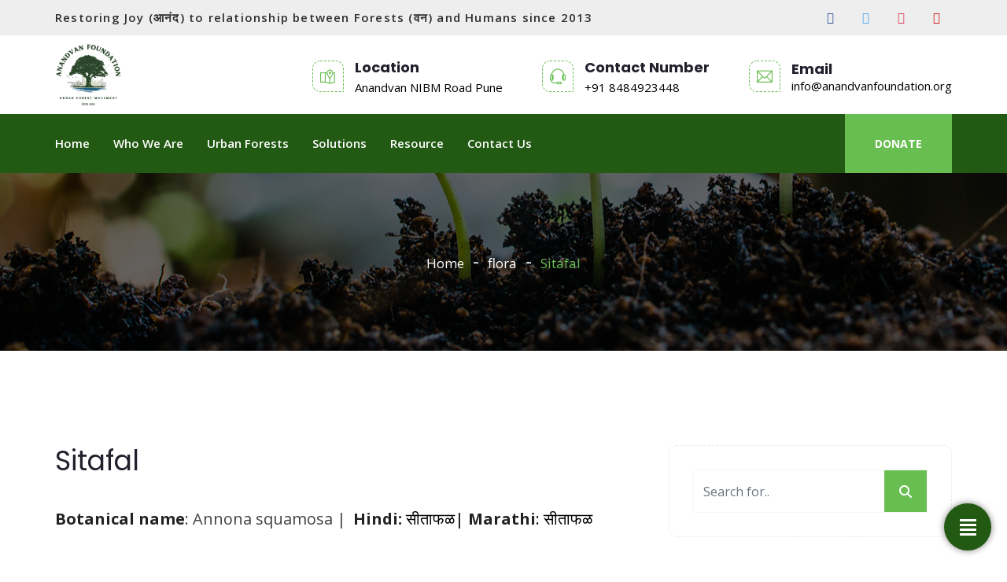

--- FILE ---
content_type: text/html; charset=UTF-8
request_url: https://anandvanfoundation.org/flora/sitafal/
body_size: 16227
content:
<!DOCTYPE html>
<html lang="en-US" prefix="og: http://ogp.me/ns# fb: http://ogp.me/ns/fb#" class="no-js no-svg">
<head>
<meta charset="UTF-8">
<meta name="viewport" content="width=device-width, initial-scale=1">
<link rel="profile" href="https://gmpg.org/xfn/11">
<title>Sitafal &#8211; Anandvan Foundation</title>

                        <script>
                            /* You can add more configuration options to webfontloader by previously defining the WebFontConfig with your options */
                            if ( typeof WebFontConfig === "undefined" ) {
                                WebFontConfig = new Object();
                            }
                            WebFontConfig['google'] = {families: ['Open+Sans:300,400,600,700,800,300italic,400italic,600italic,700italic,800italic', 'Poppins:700,400&amp;subset=latin']};

                            (function() {
                                var wf = document.createElement( 'script' );
                                wf.src = 'https://ajax.googleapis.com/ajax/libs/webfont/1.5.3/webfont.js';
                                wf.type = 'text/javascript';
                                wf.async = 'true';
                                var s = document.getElementsByTagName( 'script' )[0];
                                s.parentNode.insertBefore( wf, s );
                            })();
                        </script>
                        			<style>								
					form#stickyelements-form input::-moz-placeholder{
						color: #4F4F4F;
					} 
					form#stickyelements-form input::-ms-input-placeholder{
						color: #4F4F4F					} 
					form#stickyelements-form input::-webkit-input-placeholder{
						color: #4F4F4F					}
					form#stickyelements-form input::placeholder{
						color: #4F4F4F					}
					form#stickyelements-form textarea::placeholder {
						color: #4F4F4F					}
					form#stickyelements-form textarea::-moz-placeholder {
						color: #4F4F4F					}
			</style>	
			<meta name='robots' content='max-image-preview:large' />
	<style>img:is([sizes="auto" i], [sizes^="auto," i]) { contain-intrinsic-size: 3000px 1500px }</style>
	<link rel='dns-prefetch' href='//www.youtube.com' />
<link rel="alternate" type="application/rss+xml" title="Anandvan Foundation &raquo; Feed" href="https://anandvanfoundation.org/feed/" />
<link rel="alternate" type="application/rss+xml" title="Anandvan Foundation &raquo; Comments Feed" href="https://anandvanfoundation.org/comments/feed/" />
<meta property="og:title" content="Sitafal"/>
<meta property="og:type" content="article"/>
<meta property="og:url" content="https://anandvanfoundation.org/flora/sitafal/"/>
<meta property="og:site_name" content="Anandvan Foundation"/>
<meta property="og:description" content="&lt;p&gt;Botanical name: Annona squamosa | Hindi: सीताफळ| Marathi: सीताफळ &nbsp; About Sitafal, scientifically known as Annona squamosa, is a tropical evergreen tree celebrated for its delectable and custard-like fruit. Native to the American tropics, this small to medium-sized tree thrives in warm climates. Characterized by glossy, oblong leaves and distinctive greenish-yellow flowers, Sitafal yields a spherical&lt;/p&gt;
"/><script type="text/javascript">
/* <![CDATA[ */
window._wpemojiSettings = {"baseUrl":"https:\/\/s.w.org\/images\/core\/emoji\/16.0.1\/72x72\/","ext":".png","svgUrl":"https:\/\/s.w.org\/images\/core\/emoji\/16.0.1\/svg\/","svgExt":".svg","source":{"concatemoji":"https:\/\/anandvanfoundation.org\/wp-includes\/js\/wp-emoji-release.min.js?ver=6.8.3"}};
/*! This file is auto-generated */
!function(s,n){var o,i,e;function c(e){try{var t={supportTests:e,timestamp:(new Date).valueOf()};sessionStorage.setItem(o,JSON.stringify(t))}catch(e){}}function p(e,t,n){e.clearRect(0,0,e.canvas.width,e.canvas.height),e.fillText(t,0,0);var t=new Uint32Array(e.getImageData(0,0,e.canvas.width,e.canvas.height).data),a=(e.clearRect(0,0,e.canvas.width,e.canvas.height),e.fillText(n,0,0),new Uint32Array(e.getImageData(0,0,e.canvas.width,e.canvas.height).data));return t.every(function(e,t){return e===a[t]})}function u(e,t){e.clearRect(0,0,e.canvas.width,e.canvas.height),e.fillText(t,0,0);for(var n=e.getImageData(16,16,1,1),a=0;a<n.data.length;a++)if(0!==n.data[a])return!1;return!0}function f(e,t,n,a){switch(t){case"flag":return n(e,"\ud83c\udff3\ufe0f\u200d\u26a7\ufe0f","\ud83c\udff3\ufe0f\u200b\u26a7\ufe0f")?!1:!n(e,"\ud83c\udde8\ud83c\uddf6","\ud83c\udde8\u200b\ud83c\uddf6")&&!n(e,"\ud83c\udff4\udb40\udc67\udb40\udc62\udb40\udc65\udb40\udc6e\udb40\udc67\udb40\udc7f","\ud83c\udff4\u200b\udb40\udc67\u200b\udb40\udc62\u200b\udb40\udc65\u200b\udb40\udc6e\u200b\udb40\udc67\u200b\udb40\udc7f");case"emoji":return!a(e,"\ud83e\udedf")}return!1}function g(e,t,n,a){var r="undefined"!=typeof WorkerGlobalScope&&self instanceof WorkerGlobalScope?new OffscreenCanvas(300,150):s.createElement("canvas"),o=r.getContext("2d",{willReadFrequently:!0}),i=(o.textBaseline="top",o.font="600 32px Arial",{});return e.forEach(function(e){i[e]=t(o,e,n,a)}),i}function t(e){var t=s.createElement("script");t.src=e,t.defer=!0,s.head.appendChild(t)}"undefined"!=typeof Promise&&(o="wpEmojiSettingsSupports",i=["flag","emoji"],n.supports={everything:!0,everythingExceptFlag:!0},e=new Promise(function(e){s.addEventListener("DOMContentLoaded",e,{once:!0})}),new Promise(function(t){var n=function(){try{var e=JSON.parse(sessionStorage.getItem(o));if("object"==typeof e&&"number"==typeof e.timestamp&&(new Date).valueOf()<e.timestamp+604800&&"object"==typeof e.supportTests)return e.supportTests}catch(e){}return null}();if(!n){if("undefined"!=typeof Worker&&"undefined"!=typeof OffscreenCanvas&&"undefined"!=typeof URL&&URL.createObjectURL&&"undefined"!=typeof Blob)try{var e="postMessage("+g.toString()+"("+[JSON.stringify(i),f.toString(),p.toString(),u.toString()].join(",")+"));",a=new Blob([e],{type:"text/javascript"}),r=new Worker(URL.createObjectURL(a),{name:"wpTestEmojiSupports"});return void(r.onmessage=function(e){c(n=e.data),r.terminate(),t(n)})}catch(e){}c(n=g(i,f,p,u))}t(n)}).then(function(e){for(var t in e)n.supports[t]=e[t],n.supports.everything=n.supports.everything&&n.supports[t],"flag"!==t&&(n.supports.everythingExceptFlag=n.supports.everythingExceptFlag&&n.supports[t]);n.supports.everythingExceptFlag=n.supports.everythingExceptFlag&&!n.supports.flag,n.DOMReady=!1,n.readyCallback=function(){n.DOMReady=!0}}).then(function(){return e}).then(function(){var e;n.supports.everything||(n.readyCallback(),(e=n.source||{}).concatemoji?t(e.concatemoji):e.wpemoji&&e.twemoji&&(t(e.twemoji),t(e.wpemoji)))}))}((window,document),window._wpemojiSettings);
/* ]]> */
</script>
<style id='wp-emoji-styles-inline-css' type='text/css'>

	img.wp-smiley, img.emoji {
		display: inline !important;
		border: none !important;
		box-shadow: none !important;
		height: 1em !important;
		width: 1em !important;
		margin: 0 0.07em !important;
		vertical-align: -0.1em !important;
		background: none !important;
		padding: 0 !important;
	}
</style>
<link rel='stylesheet' id='wp-block-library-css' href='https://anandvanfoundation.org/wp-includes/css/dist/block-library/style.min.css?ver=6.8.3' type='text/css' media='all' />
<style id='wp-block-library-theme-inline-css' type='text/css'>
.wp-block-audio :where(figcaption){color:#555;font-size:13px;text-align:center}.is-dark-theme .wp-block-audio :where(figcaption){color:#ffffffa6}.wp-block-audio{margin:0 0 1em}.wp-block-code{border:1px solid #ccc;border-radius:4px;font-family:Menlo,Consolas,monaco,monospace;padding:.8em 1em}.wp-block-embed :where(figcaption){color:#555;font-size:13px;text-align:center}.is-dark-theme .wp-block-embed :where(figcaption){color:#ffffffa6}.wp-block-embed{margin:0 0 1em}.blocks-gallery-caption{color:#555;font-size:13px;text-align:center}.is-dark-theme .blocks-gallery-caption{color:#ffffffa6}:root :where(.wp-block-image figcaption){color:#555;font-size:13px;text-align:center}.is-dark-theme :root :where(.wp-block-image figcaption){color:#ffffffa6}.wp-block-image{margin:0 0 1em}.wp-block-pullquote{border-bottom:4px solid;border-top:4px solid;color:currentColor;margin-bottom:1.75em}.wp-block-pullquote cite,.wp-block-pullquote footer,.wp-block-pullquote__citation{color:currentColor;font-size:.8125em;font-style:normal;text-transform:uppercase}.wp-block-quote{border-left:.25em solid;margin:0 0 1.75em;padding-left:1em}.wp-block-quote cite,.wp-block-quote footer{color:currentColor;font-size:.8125em;font-style:normal;position:relative}.wp-block-quote:where(.has-text-align-right){border-left:none;border-right:.25em solid;padding-left:0;padding-right:1em}.wp-block-quote:where(.has-text-align-center){border:none;padding-left:0}.wp-block-quote.is-large,.wp-block-quote.is-style-large,.wp-block-quote:where(.is-style-plain){border:none}.wp-block-search .wp-block-search__label{font-weight:700}.wp-block-search__button{border:1px solid #ccc;padding:.375em .625em}:where(.wp-block-group.has-background){padding:1.25em 2.375em}.wp-block-separator.has-css-opacity{opacity:.4}.wp-block-separator{border:none;border-bottom:2px solid;margin-left:auto;margin-right:auto}.wp-block-separator.has-alpha-channel-opacity{opacity:1}.wp-block-separator:not(.is-style-wide):not(.is-style-dots){width:100px}.wp-block-separator.has-background:not(.is-style-dots){border-bottom:none;height:1px}.wp-block-separator.has-background:not(.is-style-wide):not(.is-style-dots){height:2px}.wp-block-table{margin:0 0 1em}.wp-block-table td,.wp-block-table th{word-break:normal}.wp-block-table :where(figcaption){color:#555;font-size:13px;text-align:center}.is-dark-theme .wp-block-table :where(figcaption){color:#ffffffa6}.wp-block-video :where(figcaption){color:#555;font-size:13px;text-align:center}.is-dark-theme .wp-block-video :where(figcaption){color:#ffffffa6}.wp-block-video{margin:0 0 1em}:root :where(.wp-block-template-part.has-background){margin-bottom:0;margin-top:0;padding:1.25em 2.375em}
</style>
<style id='classic-theme-styles-inline-css' type='text/css'>
/*! This file is auto-generated */
.wp-block-button__link{color:#fff;background-color:#32373c;border-radius:9999px;box-shadow:none;text-decoration:none;padding:calc(.667em + 2px) calc(1.333em + 2px);font-size:1.125em}.wp-block-file__button{background:#32373c;color:#fff;text-decoration:none}
</style>
<style id='create-block-campaignblock-style-inline-css' type='text/css'>
/*!***************************************************************************************************************************************************************************************************************************************!*\
  !*** css ./node_modules/css-loader/dist/cjs.js??ruleSet[1].rules[4].use[1]!./node_modules/postcss-loader/dist/cjs.js??ruleSet[1].rules[4].use[2]!./node_modules/sass-loader/dist/cjs.js??ruleSet[1].rules[4].use[3]!./src/style.scss ***!
  \***************************************************************************************************************************************************************************************************************************************/
/**
 * The following styles get applied both on the front of your site
 * and in the editor.
 *
 * Replace them with your own styles or remove the file completely.
 */
.wp-block-create-block-campaignblock {
  background-color: white;
  padding: 20px;
  text-align: center;
}

.wp-block-create-block-campaignblock .charitable-logo {
  margin-left: auto;
  margin-right: auto;
  display: table;
}

/*# sourceMappingURL=style-index.css.map*/
</style>
<link rel='stylesheet' id='wp-components-css' href='https://anandvanfoundation.org/wp-includes/css/dist/components/style.min.css?ver=6.8.3' type='text/css' media='all' />
<link rel='stylesheet' id='wp-preferences-css' href='https://anandvanfoundation.org/wp-includes/css/dist/preferences/style.min.css?ver=6.8.3' type='text/css' media='all' />
<link rel='stylesheet' id='wp-block-editor-css' href='https://anandvanfoundation.org/wp-includes/css/dist/block-editor/style.min.css?ver=6.8.3' type='text/css' media='all' />
<link rel='stylesheet' id='wp-reusable-blocks-css' href='https://anandvanfoundation.org/wp-includes/css/dist/reusable-blocks/style.min.css?ver=6.8.3' type='text/css' media='all' />
<link rel='stylesheet' id='wp-patterns-css' href='https://anandvanfoundation.org/wp-includes/css/dist/patterns/style.min.css?ver=6.8.3' type='text/css' media='all' />
<link rel='stylesheet' id='wp-editor-css' href='https://anandvanfoundation.org/wp-includes/css/dist/editor/style.min.css?ver=6.8.3' type='text/css' media='all' />
<link rel='stylesheet' id='qcld-slider-hero-style-css-css' href='https://anandvanfoundation.org/wp-content/plugins/slider-hero/gutenberg/slider-hero-block/dist/blocks.style.build.css?ver=6.8.3' type='text/css' media='all' />
<style id='global-styles-inline-css' type='text/css'>
:root{--wp--preset--aspect-ratio--square: 1;--wp--preset--aspect-ratio--4-3: 4/3;--wp--preset--aspect-ratio--3-4: 3/4;--wp--preset--aspect-ratio--3-2: 3/2;--wp--preset--aspect-ratio--2-3: 2/3;--wp--preset--aspect-ratio--16-9: 16/9;--wp--preset--aspect-ratio--9-16: 9/16;--wp--preset--color--black: #000000;--wp--preset--color--cyan-bluish-gray: #abb8c3;--wp--preset--color--white: #FFF;--wp--preset--color--pale-pink: #f78da7;--wp--preset--color--vivid-red: #cf2e2e;--wp--preset--color--luminous-vivid-orange: #ff6900;--wp--preset--color--luminous-vivid-amber: #fcb900;--wp--preset--color--light-green-cyan: #7bdcb5;--wp--preset--color--vivid-green-cyan: #00d084;--wp--preset--color--pale-cyan-blue: #8ed1fc;--wp--preset--color--vivid-cyan-blue: #0693e3;--wp--preset--color--vivid-purple: #9b51e0;--wp--preset--color--dark-gray: #111;--wp--preset--color--light-gray: #767676;--wp--preset--gradient--vivid-cyan-blue-to-vivid-purple: linear-gradient(135deg,rgba(6,147,227,1) 0%,rgb(155,81,224) 100%);--wp--preset--gradient--light-green-cyan-to-vivid-green-cyan: linear-gradient(135deg,rgb(122,220,180) 0%,rgb(0,208,130) 100%);--wp--preset--gradient--luminous-vivid-amber-to-luminous-vivid-orange: linear-gradient(135deg,rgba(252,185,0,1) 0%,rgba(255,105,0,1) 100%);--wp--preset--gradient--luminous-vivid-orange-to-vivid-red: linear-gradient(135deg,rgba(255,105,0,1) 0%,rgb(207,46,46) 100%);--wp--preset--gradient--very-light-gray-to-cyan-bluish-gray: linear-gradient(135deg,rgb(238,238,238) 0%,rgb(169,184,195) 100%);--wp--preset--gradient--cool-to-warm-spectrum: linear-gradient(135deg,rgb(74,234,220) 0%,rgb(151,120,209) 20%,rgb(207,42,186) 40%,rgb(238,44,130) 60%,rgb(251,105,98) 80%,rgb(254,248,76) 100%);--wp--preset--gradient--blush-light-purple: linear-gradient(135deg,rgb(255,206,236) 0%,rgb(152,150,240) 100%);--wp--preset--gradient--blush-bordeaux: linear-gradient(135deg,rgb(254,205,165) 0%,rgb(254,45,45) 50%,rgb(107,0,62) 100%);--wp--preset--gradient--luminous-dusk: linear-gradient(135deg,rgb(255,203,112) 0%,rgb(199,81,192) 50%,rgb(65,88,208) 100%);--wp--preset--gradient--pale-ocean: linear-gradient(135deg,rgb(255,245,203) 0%,rgb(182,227,212) 50%,rgb(51,167,181) 100%);--wp--preset--gradient--electric-grass: linear-gradient(135deg,rgb(202,248,128) 0%,rgb(113,206,126) 100%);--wp--preset--gradient--midnight: linear-gradient(135deg,rgb(2,3,129) 0%,rgb(40,116,252) 100%);--wp--preset--font-size--small: 13px;--wp--preset--font-size--medium: 20px;--wp--preset--font-size--large: 36px;--wp--preset--font-size--x-large: 42px;--wp--preset--spacing--20: 0.44rem;--wp--preset--spacing--30: 0.67rem;--wp--preset--spacing--40: 1rem;--wp--preset--spacing--50: 1.5rem;--wp--preset--spacing--60: 2.25rem;--wp--preset--spacing--70: 3.38rem;--wp--preset--spacing--80: 5.06rem;--wp--preset--shadow--natural: 6px 6px 9px rgba(0, 0, 0, 0.2);--wp--preset--shadow--deep: 12px 12px 50px rgba(0, 0, 0, 0.4);--wp--preset--shadow--sharp: 6px 6px 0px rgba(0, 0, 0, 0.2);--wp--preset--shadow--outlined: 6px 6px 0px -3px rgba(255, 255, 255, 1), 6px 6px rgba(0, 0, 0, 1);--wp--preset--shadow--crisp: 6px 6px 0px rgba(0, 0, 0, 1);}:where(.is-layout-flex){gap: 0.5em;}:where(.is-layout-grid){gap: 0.5em;}body .is-layout-flex{display: flex;}.is-layout-flex{flex-wrap: wrap;align-items: center;}.is-layout-flex > :is(*, div){margin: 0;}body .is-layout-grid{display: grid;}.is-layout-grid > :is(*, div){margin: 0;}:where(.wp-block-columns.is-layout-flex){gap: 2em;}:where(.wp-block-columns.is-layout-grid){gap: 2em;}:where(.wp-block-post-template.is-layout-flex){gap: 1.25em;}:where(.wp-block-post-template.is-layout-grid){gap: 1.25em;}.has-black-color{color: var(--wp--preset--color--black) !important;}.has-cyan-bluish-gray-color{color: var(--wp--preset--color--cyan-bluish-gray) !important;}.has-white-color{color: var(--wp--preset--color--white) !important;}.has-pale-pink-color{color: var(--wp--preset--color--pale-pink) !important;}.has-vivid-red-color{color: var(--wp--preset--color--vivid-red) !important;}.has-luminous-vivid-orange-color{color: var(--wp--preset--color--luminous-vivid-orange) !important;}.has-luminous-vivid-amber-color{color: var(--wp--preset--color--luminous-vivid-amber) !important;}.has-light-green-cyan-color{color: var(--wp--preset--color--light-green-cyan) !important;}.has-vivid-green-cyan-color{color: var(--wp--preset--color--vivid-green-cyan) !important;}.has-pale-cyan-blue-color{color: var(--wp--preset--color--pale-cyan-blue) !important;}.has-vivid-cyan-blue-color{color: var(--wp--preset--color--vivid-cyan-blue) !important;}.has-vivid-purple-color{color: var(--wp--preset--color--vivid-purple) !important;}.has-black-background-color{background-color: var(--wp--preset--color--black) !important;}.has-cyan-bluish-gray-background-color{background-color: var(--wp--preset--color--cyan-bluish-gray) !important;}.has-white-background-color{background-color: var(--wp--preset--color--white) !important;}.has-pale-pink-background-color{background-color: var(--wp--preset--color--pale-pink) !important;}.has-vivid-red-background-color{background-color: var(--wp--preset--color--vivid-red) !important;}.has-luminous-vivid-orange-background-color{background-color: var(--wp--preset--color--luminous-vivid-orange) !important;}.has-luminous-vivid-amber-background-color{background-color: var(--wp--preset--color--luminous-vivid-amber) !important;}.has-light-green-cyan-background-color{background-color: var(--wp--preset--color--light-green-cyan) !important;}.has-vivid-green-cyan-background-color{background-color: var(--wp--preset--color--vivid-green-cyan) !important;}.has-pale-cyan-blue-background-color{background-color: var(--wp--preset--color--pale-cyan-blue) !important;}.has-vivid-cyan-blue-background-color{background-color: var(--wp--preset--color--vivid-cyan-blue) !important;}.has-vivid-purple-background-color{background-color: var(--wp--preset--color--vivid-purple) !important;}.has-black-border-color{border-color: var(--wp--preset--color--black) !important;}.has-cyan-bluish-gray-border-color{border-color: var(--wp--preset--color--cyan-bluish-gray) !important;}.has-white-border-color{border-color: var(--wp--preset--color--white) !important;}.has-pale-pink-border-color{border-color: var(--wp--preset--color--pale-pink) !important;}.has-vivid-red-border-color{border-color: var(--wp--preset--color--vivid-red) !important;}.has-luminous-vivid-orange-border-color{border-color: var(--wp--preset--color--luminous-vivid-orange) !important;}.has-luminous-vivid-amber-border-color{border-color: var(--wp--preset--color--luminous-vivid-amber) !important;}.has-light-green-cyan-border-color{border-color: var(--wp--preset--color--light-green-cyan) !important;}.has-vivid-green-cyan-border-color{border-color: var(--wp--preset--color--vivid-green-cyan) !important;}.has-pale-cyan-blue-border-color{border-color: var(--wp--preset--color--pale-cyan-blue) !important;}.has-vivid-cyan-blue-border-color{border-color: var(--wp--preset--color--vivid-cyan-blue) !important;}.has-vivid-purple-border-color{border-color: var(--wp--preset--color--vivid-purple) !important;}.has-vivid-cyan-blue-to-vivid-purple-gradient-background{background: var(--wp--preset--gradient--vivid-cyan-blue-to-vivid-purple) !important;}.has-light-green-cyan-to-vivid-green-cyan-gradient-background{background: var(--wp--preset--gradient--light-green-cyan-to-vivid-green-cyan) !important;}.has-luminous-vivid-amber-to-luminous-vivid-orange-gradient-background{background: var(--wp--preset--gradient--luminous-vivid-amber-to-luminous-vivid-orange) !important;}.has-luminous-vivid-orange-to-vivid-red-gradient-background{background: var(--wp--preset--gradient--luminous-vivid-orange-to-vivid-red) !important;}.has-very-light-gray-to-cyan-bluish-gray-gradient-background{background: var(--wp--preset--gradient--very-light-gray-to-cyan-bluish-gray) !important;}.has-cool-to-warm-spectrum-gradient-background{background: var(--wp--preset--gradient--cool-to-warm-spectrum) !important;}.has-blush-light-purple-gradient-background{background: var(--wp--preset--gradient--blush-light-purple) !important;}.has-blush-bordeaux-gradient-background{background: var(--wp--preset--gradient--blush-bordeaux) !important;}.has-luminous-dusk-gradient-background{background: var(--wp--preset--gradient--luminous-dusk) !important;}.has-pale-ocean-gradient-background{background: var(--wp--preset--gradient--pale-ocean) !important;}.has-electric-grass-gradient-background{background: var(--wp--preset--gradient--electric-grass) !important;}.has-midnight-gradient-background{background: var(--wp--preset--gradient--midnight) !important;}.has-small-font-size{font-size: var(--wp--preset--font-size--small) !important;}.has-medium-font-size{font-size: var(--wp--preset--font-size--medium) !important;}.has-large-font-size{font-size: var(--wp--preset--font-size--large) !important;}.has-x-large-font-size{font-size: var(--wp--preset--font-size--x-large) !important;}
:where(.wp-block-post-template.is-layout-flex){gap: 1.25em;}:where(.wp-block-post-template.is-layout-grid){gap: 1.25em;}
:where(.wp-block-columns.is-layout-flex){gap: 2em;}:where(.wp-block-columns.is-layout-grid){gap: 2em;}
:root :where(.wp-block-pullquote){font-size: 1.5em;line-height: 1.6;}
</style>
<link rel='stylesheet' id='contact-form-7-css' href='https://anandvanfoundation.org/wp-content/plugins/contact-form-7/includes/css/styles.css?ver=5.8.5' type='text/css' media='all' />
<style id='contact-form-7-inline-css' type='text/css'>
.wpcf7 .wpcf7-recaptcha iframe {margin-bottom: 0;}.wpcf7 .wpcf7-recaptcha[data-align="center"] > div {margin: 0 auto;}.wpcf7 .wpcf7-recaptcha[data-align="right"] > div {margin: 0 0 0 auto;}
</style>
<link rel='stylesheet' id='qcld-sliderhero-front-end-fontawesome-css-css' href='https://anandvanfoundation.org/wp-content/plugins/slider-hero/css/font-awesome.min.css?ver=6.8.3' type='text/css' media='all' />
<link rel='stylesheet' id='charitable-styles-css' href='https://anandvanfoundation.org/wp-content/plugins/charitable/assets/css/charitable.min.css?ver=1.8.0.6' type='text/css' media='all' />
<link rel='stylesheet' id='js_composer_front-css' href='https://anandvanfoundation.org/wp-content/plugins/js_composer/assets/css/js_composer.min.css?ver=6.9.0' type='text/css' media='all' />
<link rel='stylesheet' id='breno-min-css' href='https://anandvanfoundation.org/wp-content/themes/breno/assets/css/theme.min.css?ver=1.0' type='text/css' media='all' />
<link rel='stylesheet' id='breno-style-css' href='https://anandvanfoundation.org/wp-content/themes/breno/style.css?ver=1.0' type='text/css' media='all' />
<link rel='stylesheet' id='breno-shortcode-css' href='https://anandvanfoundation.org/wp-content/themes/breno/assets/css/shortcode.css?ver=1.0' type='text/css' media='all' />
<link rel='stylesheet' id='breno-theme-style-css' href='https://anandvanfoundation.org/wp-content/uploads/breno/theme_1.css?ver=1.0' type='text/css' media='all' />
<style id='breno-theme-style-inline-css' type='text/css'>

	/*
	 * Breno Theme Post Style
	 */


</style>
<link rel='stylesheet' id='breno-child-theme-style-css' href='https://anandvanfoundation.org/wp-content/themes/breno-child/style.css' type='text/css' media='all' />
<link rel='stylesheet' id='floating-button-css' href='https://anandvanfoundation.org/wp-content/plugins/floating-button/assets/css/frontend.min.css?ver=6.0.2' type='text/css' media='all' />
<style id='floating-button-inline-css' type='text/css'>
#floatBtn-1 > a, #floatBtn-1 > .flBtn-label { --flBtn-bg: rgb(34,89,19); --flBtn-color: #fff; --flBtn-h-color: #fff; --flBtn-h-bg: rgb(34,89,19); } #floatBtn-1 [data-tooltip] { --flBtn-tooltip-bg: #585858; --flBtn-tooltip-color: #fff; }#floatBtn-1 .flBtn-first li:nth-child(1) {--flBtn-color: #ffffff;--flBtn-h-color: #ffffff;--flBtn-bg: rgb(106,190,82);--flBtn-h-bg: rgb(34,89,19);}#floatBtn-1 .flBtn-first li:nth-child(2) {--flBtn-color: #ffffff;--flBtn-h-color: #ffffff;--flBtn-bg: rgb(106,190,82);--flBtn-h-bg: rgb(34,89,19);}#floatBtn-1 .flBtn-first li:nth-child(3) {--flBtn-color: #ffffff;--flBtn-h-color: #ffffff;--flBtn-bg: rgb(106,190,82);--flBtn-h-bg: rgb(34,89,19);}
</style>
<link rel='stylesheet' id='floating-button-fontawesome-css' href='https://anandvanfoundation.org/wp-content/plugins/floating-button/assets/vendors/fontawesome/css/fontawesome-all.min.css?ver=6.4.2' type='text/css' media='all' />
<link rel='stylesheet' id='font-awesome-css-css' href='https://anandvanfoundation.org/wp-content/plugins/mystickyelements/css/font-awesome.min.css?ver=2.1.2' type='text/css' media='all' />
<link rel='stylesheet' id='mystickyelements-front-css-css' href='https://anandvanfoundation.org/wp-content/plugins/mystickyelements/css/mystickyelements-front.min.css?ver=2.1.2' type='text/css' media='all' />
<link rel='stylesheet' id='intl-tel-input-css' href='https://anandvanfoundation.org/wp-content/plugins/mystickyelements/intl-tel-input-src/build/css/intlTelInput.css?ver=2.1.2' type='text/css' media='all' />
<script type="text/javascript" src="https://www.youtube.com/iframe_api?ver=6.8.3" id="qcld_hero_youtube_js-js"></script>
<script type="text/javascript" src="https://anandvanfoundation.org/wp-includes/js/jquery/jquery.min.js?ver=3.7.1" id="jquery-core-js"></script>
<script type="text/javascript" src="https://anandvanfoundation.org/wp-includes/js/jquery/jquery-migrate.min.js?ver=3.4.1" id="jquery-migrate-js"></script>
<script type="text/javascript" src="https://anandvanfoundation.org/wp-content/plugins/charitable/assets/js/libraries/js-cookie.min.js?ver=2.1.4" id="js-cookie-js"></script>
<script type="text/javascript" id="charitable-sessions-js-extra">
/* <![CDATA[ */
var CHARITABLE_SESSION = {"ajaxurl":"https:\/\/anandvanfoundation.org\/wp-admin\/admin-ajax.php","id":"","cookie_name":"charitable_session","expiration":"86400","expiration_variant":"82800","secure":"","cookie_path":"\/","cookie_domain":"","generated_id":"b502682c0178facba67b623d95e75b65","disable_cookie":""};
/* ]]> */
</script>
<script type="text/javascript" src="https://anandvanfoundation.org/wp-content/plugins/charitable/assets/js/charitable-session.min.js?ver=1.8.0.6" id="charitable-sessions-js"></script>
<!--[if lt IE 9]>
<script type="text/javascript" src="https://anandvanfoundation.org/wp-content/themes/breno/assets/js/html5.js?ver=3.7.3" id="html5-js"></script>
<![endif]-->
<link rel="https://api.w.org/" href="https://anandvanfoundation.org/wp-json/" /><link rel="alternate" title="JSON" type="application/json" href="https://anandvanfoundation.org/wp-json/wp/v2/posts/7628" /><link rel="EditURI" type="application/rsd+xml" title="RSD" href="https://anandvanfoundation.org/xmlrpc.php?rsd" />
<meta name="generator" content="WordPress 6.8.3" />
<link rel="canonical" href="https://anandvanfoundation.org/flora/sitafal/" />
<link rel='shortlink' href='https://anandvanfoundation.org/?p=7628' />
<link rel="alternate" title="oEmbed (JSON)" type="application/json+oembed" href="https://anandvanfoundation.org/wp-json/oembed/1.0/embed?url=https%3A%2F%2Fanandvanfoundation.org%2Fflora%2Fsitafal%2F" />
<link rel="alternate" title="oEmbed (XML)" type="text/xml+oembed" href="https://anandvanfoundation.org/wp-json/oembed/1.0/embed?url=https%3A%2F%2Fanandvanfoundation.org%2Fflora%2Fsitafal%2F&#038;format=xml" />
<style id="charitable-highlight-colour-styles">.campaign-raised .amount,.campaign-figures .amount,.donors-count,.time-left,.charitable-form-field a:not(.button),.charitable-form-fields .charitable-fieldset a:not(.button),.charitable-notice,.charitable-notice .errors a {color:;}#charitable-donation-form .charitable-notice {border-color:;}.campaign-progress-bar .bar,.donate-button,.charitable-donation-form .donation-amount.selected,.charitable-donation-amount-form .donation-amount.selected { background-color:#f89d35; }.charitable-donation-form .donation-amount.selected,.charitable-donation-amount-form .donation-amount.selected,.charitable-notice,.charitable-drag-drop-images li:hover a.remove-image,.supports-drag-drop .charitable-drag-drop-dropzone.drag-over { border-color:#f89d35; }</style><meta name="generator" content="Powered by WPBakery Page Builder - drag and drop page builder for WordPress."/>
<meta name="generator" content="Powered by Slider Revolution 6.5.24 - responsive, Mobile-Friendly Slider Plugin for WordPress with comfortable drag and drop interface." />
<style id="uagb-style-conditional-extension">@media (min-width: 1025px){body .uag-hide-desktop.uagb-google-map__wrap,body .uag-hide-desktop{display:none !important}}@media (min-width: 768px) and (max-width: 1024px){body .uag-hide-tab.uagb-google-map__wrap,body .uag-hide-tab{display:none !important}}@media (max-width: 767px){body .uag-hide-mob.uagb-google-map__wrap,body .uag-hide-mob{display:none !important}}</style><style id="uagb-style-frontend-7628">.uag-blocks-common-selector{z-index:var(--z-index-desktop) !important}@media (max-width: 976px){.uag-blocks-common-selector{z-index:var(--z-index-tablet) !important}}@media (max-width: 767px){.uag-blocks-common-selector{z-index:var(--z-index-mobile) !important}}
</style><link rel="icon" href="https://anandvanfoundation.org/wp-content/uploads/2022/06/AV-logo1-80x80.png" sizes="32x32" />
<link rel="icon" href="https://anandvanfoundation.org/wp-content/uploads/2022/06/AV-logo1.png" sizes="192x192" />
<link rel="apple-touch-icon" href="https://anandvanfoundation.org/wp-content/uploads/2022/06/AV-logo1.png" />
<meta name="msapplication-TileImage" content="https://anandvanfoundation.org/wp-content/uploads/2022/06/AV-logo1.png" />
<script>function setREVStartSize(e){
			//window.requestAnimationFrame(function() {
				window.RSIW = window.RSIW===undefined ? window.innerWidth : window.RSIW;
				window.RSIH = window.RSIH===undefined ? window.innerHeight : window.RSIH;
				try {
					var pw = document.getElementById(e.c).parentNode.offsetWidth,
						newh;
					pw = pw===0 || isNaN(pw) || (e.l=="fullwidth" || e.layout=="fullwidth") ? window.RSIW : pw;
					e.tabw = e.tabw===undefined ? 0 : parseInt(e.tabw);
					e.thumbw = e.thumbw===undefined ? 0 : parseInt(e.thumbw);
					e.tabh = e.tabh===undefined ? 0 : parseInt(e.tabh);
					e.thumbh = e.thumbh===undefined ? 0 : parseInt(e.thumbh);
					e.tabhide = e.tabhide===undefined ? 0 : parseInt(e.tabhide);
					e.thumbhide = e.thumbhide===undefined ? 0 : parseInt(e.thumbhide);
					e.mh = e.mh===undefined || e.mh=="" || e.mh==="auto" ? 0 : parseInt(e.mh,0);
					if(e.layout==="fullscreen" || e.l==="fullscreen")
						newh = Math.max(e.mh,window.RSIH);
					else{
						e.gw = Array.isArray(e.gw) ? e.gw : [e.gw];
						for (var i in e.rl) if (e.gw[i]===undefined || e.gw[i]===0) e.gw[i] = e.gw[i-1];
						e.gh = e.el===undefined || e.el==="" || (Array.isArray(e.el) && e.el.length==0)? e.gh : e.el;
						e.gh = Array.isArray(e.gh) ? e.gh : [e.gh];
						for (var i in e.rl) if (e.gh[i]===undefined || e.gh[i]===0) e.gh[i] = e.gh[i-1];
											
						var nl = new Array(e.rl.length),
							ix = 0,
							sl;
						e.tabw = e.tabhide>=pw ? 0 : e.tabw;
						e.thumbw = e.thumbhide>=pw ? 0 : e.thumbw;
						e.tabh = e.tabhide>=pw ? 0 : e.tabh;
						e.thumbh = e.thumbhide>=pw ? 0 : e.thumbh;
						for (var i in e.rl) nl[i] = e.rl[i]<window.RSIW ? 0 : e.rl[i];
						sl = nl[0];
						for (var i in nl) if (sl>nl[i] && nl[i]>0) { sl = nl[i]; ix=i;}
						var m = pw>(e.gw[ix]+e.tabw+e.thumbw) ? 1 : (pw-(e.tabw+e.thumbw)) / (e.gw[ix]);
						newh =  (e.gh[ix] * m) + (e.tabh + e.thumbh);
					}
					var el = document.getElementById(e.c);
					if (el!==null && el) el.style.height = newh+"px";
					el = document.getElementById(e.c+"_wrapper");
					if (el!==null && el) {
						el.style.height = newh+"px";
						el.style.display = "block";
					}
				} catch(e){
					console.log("Failure at Presize of Slider:" + e)
				}
			//});
		  };</script>
		<style type="text/css" id="wp-custom-css">
			.footer-top-wrap{
background-image: url("http://anandvanfoundation.org/wp-content/uploads/2023/05/footerimg.png ");
    background-position: top !important;
    background-size: auto 102% !important;
    background-repeat: repeat-x !important;
padding-top: 0px !important;
padding-bottom: 0px !important
}

.footer-middle-wrap{background: rgba(41,65,69,1) ;}  

.breno-category .category-flora h3.entry-title {text-align: center; font-size: 20px;}

.breno-category .category-activity h3.entry-title {text-align: center; font-size: 16px;}
	
.post-meta {display: none !important;}


.btn:hover, .breno-btn:hover, .btn-default:hover{color: #4D8C4D;} 		</style>
		<noscript><style> .wpb_animate_when_almost_visible { opacity: 1; }</style></noscript><style id="wpforms-css-vars-root">
				:root {
					--wpforms-field-border-radius: 3px;
--wpforms-field-background-color: #ffffff;
--wpforms-field-border-color: rgba( 0, 0, 0, 0.25 );
--wpforms-field-text-color: rgba( 0, 0, 0, 0.7 );
--wpforms-label-color: rgba( 0, 0, 0, 0.85 );
--wpforms-label-sublabel-color: rgba( 0, 0, 0, 0.55 );
--wpforms-label-error-color: #d63637;
--wpforms-button-border-radius: 3px;
--wpforms-button-background-color: #066aab;
--wpforms-button-text-color: #ffffff;
--wpforms-field-size-input-height: 43px;
--wpforms-field-size-input-spacing: 15px;
--wpforms-field-size-font-size: 16px;
--wpforms-field-size-line-height: 19px;
--wpforms-field-size-padding-h: 14px;
--wpforms-field-size-checkbox-size: 16px;
--wpforms-field-size-sublabel-spacing: 5px;
--wpforms-field-size-icon-size: 1;
--wpforms-label-size-font-size: 16px;
--wpforms-label-size-line-height: 19px;
--wpforms-label-size-sublabel-font-size: 14px;
--wpforms-label-size-sublabel-line-height: 17px;
--wpforms-button-size-font-size: 17px;
--wpforms-button-size-height: 41px;
--wpforms-button-size-padding-h: 15px;
--wpforms-button-size-margin-top: 10px;

				}
			</style></head>
<body class="wp-singular post-template-default single single-post postid-7628 single-format-standard wp-embed-responsive wp-theme-breno wp-child-theme-breno-child wpb-js-composer js-comp-ver-6.9.0 vc_responsive" data-scroll-time="600" data-scroll-distance="40">
		<div class="mobile-header">
			<div class="mobile-header-inner hidden-lg-up hidden-lg-land-up">
										<div class="container">
						<ul class="mobile-header-items nav pull-left">
								<li class="nav-item">
						<div class="nav-item-inner">
					<div class="mobile-logo"><a href="https://anandvanfoundation.org/" title="Anandvan Foundation" ><img class="img-responsive" src="http://anandvanfoundation.org/wp-content/uploads/2022/06/AV-logo.png" alt="Anandvan Foundation" title="Anandvan Foundation" /></a></div>						</div>
					</li>
							</ul>
							<ul class="mobile-header-items nav pull-right">
								<li class="nav-item">
						<div class="nav-item-inner">
					<a class="mobile-bar-toggle" href="#"><i class="fa fa-bars"></i></a>						</div>
					</li>
							</ul>
									</div><!-- container -->
							</div>
		</div>
				<div class="mobile-bar animate-from-top">
			<a class="mobile-bar-toggle close" href="#"></a>
			<div class="mobile-bar-inner">
				<div class="container">
							<ul class="mobile-bar-items nav flex-column mobile-bar-middle">
										<li class="nav-item">
							<div class="nav-item-inner">
						<div class="mobile-logo"><a href="https://anandvanfoundation.org/" title="Anandvan Foundation" ><img class="img-responsive" src="http://anandvanfoundation.org/wp-content/uploads/2022/06/AV-logo.png" alt="Anandvan Foundation" title="Anandvan Foundation" /></a></div>							</div>
						</li>
										<li class="nav-item">
							<div class="nav-item-inner">
						<div class="breno-mobile-main-menu"></div>							</div>
						</li>
									</ul>
								</div><!-- container -->
			</div>
		</div>
						<div class="secondary-menu-area left-push" data-pos="left">
					<span class="close secondary-space-toggle" title="Close"></span>
					<div class="secondary-menu-area-inner">
						<section id="block-11" class="widget widget_block">
<div style="height:97px" aria-hidden="true" class="wp-block-spacer"></div>
</section><section id="block-12" class="widget widget_block"></section>					</div>
				</div>
			<div id="page" class="breno-wrapper">
		<header class="breno-header">
		
					<div class="header-inner hidden-md-down hidden-md-land-down">
							<div class="topbar clearfix">
							<div class="custom-container topbar-inner">
											<ul class="topbar-items nav pull-left">
						<li class="nav-item">
					<div class="nav-item-inner">
				<div class="welcome-txt">Restoring Joy (आनंद) to relationship between Forests (वन) and Humans since 2013</div>					</div>
				</li>
					</ul>
					<ul class="topbar-items nav pull-right">
						<li class="nav-item">
					<div class="nav-item-inner">
				<ul class="nav social-icons  social-rounded social-own social-h-white social- social-"><li class="nav-item">
								<a href="https://www.facebook.com/anandvanpune" class="nav-link social-fb" target="_parent">
									<i class=" fa fa-facebook"></i>
								</a>
							</li><li class="nav-item">
								<a href="https://twitter.com/anandvanpune" class="nav-link social-twitter" target="_parent">
									<i class=" fa fa-twitter"></i>
								</a>
							</li><li class="nav-item">
								<a href="https://www.instagram.com/anandvanpune/?hl=en" class="nav-link social-instagram" target="_parent">
									<i class=" fa fa-instagram"></i>
								</a>
							</li><li class="nav-item">
								<a href="https://www.youtube.com/channel/UCgyyHlZ_c2SPb2XiDxb8aDw" class="nav-link social-youtube" target="_parent">
									<i class=" fa fa-youtube-play"></i>
								</a>
							</li></ul>					</div>
				</li>
					</ul>
									</div>
						</div>
											<div class="logobar clearfix">
							<div class="custom-container logobar-inner">
											<ul class="logobar-items nav pull-left">
						<li class="nav-item">
					<div class="nav-item-inner">
				
			<div class="main-logo">
				<a href="https://anandvanfoundation.org/" title="Anandvan Foundation" ><img class="custom-logo img-responsive" src="http://anandvanfoundation.org/wp-content/uploads/2022/06/AV-logo.png" alt="Anandvan Foundation" title="Anandvan Foundation" /></a>
			</div><div class="sticky-logo"><a href="https://anandvanfoundation.org/" title="Anandvan Foundation" ><img class="img-responsive" src="http://anandvanfoundation.org/wp-content/uploads/2022/06/AV-logo.png" alt="Anandvan Foundation" title="Anandvan Foundation" /></a></div>					</div>
				</li>
						<li class="nav-item">
					<div class="nav-item-inner">
									</div>
				</li>
					</ul>
					<ul class="logobar-items nav pull-right">
						<li class="nav-item">
					<div class="nav-item-inner">
				<ul class="nav header-info"> <li class="nav-item"><div class="media"><i class="ti-map-alt"></i><div class="media-body"><h6 class="mt-0">Location </h6> <a href="https://goo.gl/maps/6RJCdqjNm3NN6eT67" target="_blank">Anandvan NIBM Road Pune</a></div></div></li>  <li class="nav-item"><div class="media"><i class="ti-headphone-alt"></i><div class="media-body"><h6 class="mt-0"> Contact Number</h6><a href="tel:+918484923448">+91 8484923448</a></div></div></li>  <li class="nav-item"><div class="media"><i class="ti-email"></i><div class="media-body"><h6 class="mt-0 mb-1"> Email</h6><a href="mailto:avmminfo@gmail.com">info@anandvanfoundation.org</a></div></div></li>  </ul>					</div>
				</li>
					</ul>
									</div>
													</div>
					 <div class="sticky-outer">  <div class="sticky-head"> 						<nav class="navbar clearfix">
							<div class="custom-container navbar-inner">
											<ul class="navbar-items nav pull-left">
						<li class="nav-item">
					<div class="nav-item-inner">
				<ul id="breno-main-menu" class="nav breno-main-menu"><li id="menu-item-5773" class="menu-item menu-item-type-post_type menu-item-object-page menu-item-home nav-item menu-item-5773"><a href="https://anandvanfoundation.org/" class="nav-link">Home</a></li>
<li id="menu-item-5850" class="menu-item menu-item-type-post_type menu-item-object-page menu-item-has-children nav-item menu-item-5850 dropdown"><a href="https://anandvanfoundation.org/who-we-are/" class="nav-link dropdown-toggle">Who We Are</a>
<ul role="menu" class=" dropdown-menu">
	<li id="menu-item-5772" class="menu-item menu-item-type-post_type menu-item-object-page nav-item menu-item-5772"><a href="https://anandvanfoundation.org/our-story/" class="nav-link">Our Story</a></li>
	<li id="menu-item-5779" class="menu-item menu-item-type-post_type menu-item-object-page nav-item menu-item-5779"><a href="https://anandvanfoundation.org/our-team/" class="nav-link">Our Team</a></li>

</ul></li>
<li id="menu-item-5756" class="menu-item menu-item-type-post_type menu-item-object-page menu-item-has-children nav-item menu-item-5756 dropdown"><a href="https://anandvanfoundation.org/urban-forests/" class="nav-link dropdown-toggle">Urban Forests</a>
<ul role="menu" class=" dropdown-menu">
	<li id="menu-item-6085" class="menu-item menu-item-type-post_type menu-item-object-page nav-item menu-item-6085"><a href="https://anandvanfoundation.org/anandvan-1/" class="nav-link">Anandvan 1</a></li>
	<li id="menu-item-6086" class="menu-item menu-item-type-post_type menu-item-object-page nav-item menu-item-6086"><a href="https://anandvanfoundation.org/anandvan-2/" class="nav-link">Anandvan 2</a></li>
	<li id="menu-item-6087" class="menu-item menu-item-type-post_type menu-item-object-page nav-item menu-item-6087"><a href="https://anandvanfoundation.org/anandvan-4/" class="nav-link">Anandvan 4</a></li>

</ul></li>
<li id="menu-item-5767" class="menu-item menu-item-type-post_type menu-item-object-page menu-item-has-children nav-item menu-item-5767 dropdown"><a href="https://anandvanfoundation.org/services/" class="nav-link dropdown-toggle">Solutions</a>
<ul role="menu" class=" dropdown-menu">
	<li id="menu-item-5748" class="menu-item menu-item-type-post_type menu-item-object-breno-service nav-item menu-item-5748"><a href="https://anandvanfoundation.org/service/anandvan-urban-forest/" class="nav-link">Anandvan Urban Forest</a></li>
	<li id="menu-item-5749" class="menu-item menu-item-type-post_type menu-item-object-breno-service nav-item menu-item-5749"><a href="https://anandvanfoundation.org/service/anandvan-dense-forest/" class="nav-link">Anandvan Dense Forest</a></li>
	<li id="menu-item-5750" class="menu-item menu-item-type-post_type menu-item-object-breno-service nav-item menu-item-5750"><a href="https://anandvanfoundation.org/service/anandvan-mohalla-van/" class="nav-link">Anandvan Mohalla Van</a></li>
	<li id="menu-item-5751" class="menu-item menu-item-type-post_type menu-item-object-breno-service nav-item menu-item-5751"><a href="https://anandvanfoundation.org/service/etw/" class="nav-link">Environment Training Workshop</a></li>

</ul></li>
<li id="menu-item-7699" class="menu-item menu-item-type-custom menu-item-object-custom menu-item-has-children nav-item menu-item-7699 dropdown"><a href="#" class="nav-link dropdown-toggle">Resource</a>
<ul role="menu" class=" dropdown-menu">
	<li id="menu-item-7700" class="menu-item menu-item-type-taxonomy menu-item-object-category current-post-ancestor current-menu-parent current-post-parent nav-item menu-item-7700"><a href="https://anandvanfoundation.org/category/flora/" class="nav-link">Anandvan Flora</a></li>
	<li id="menu-item-7698" class="menu-item menu-item-type-taxonomy menu-item-object-category nav-item menu-item-7698"><a href="https://anandvanfoundation.org/category/activity/" class="nav-link">Activities</a></li>

</ul></li>
<li id="menu-item-5768" class="menu-item menu-item-type-post_type menu-item-object-page nav-item menu-item-5768"><a href="https://anandvanfoundation.org/contact-us/" class="nav-link">Contact Us</a></li>
</ul>					</div>
				</li>
					</ul>
					<ul class="navbar-items nav pull-right">
						<li class="nav-item">
					<div class="nav-item-inner">
				<span class="btn-wrap"><a href="https://anandvanfoundation.org/donate" class="btn breno-btn btn-default btn-lg">DONATE</a></span>					</div>
				</li>
					</ul>
									</div>
													</nav>
					 </div><!--stikcy outer--> 
				</div><!-- sticky-head or sticky-scroll --> 		</div>
			
	</header>
	<div class="breno-content-wrapper"><div class="breno-content breno-single-post">
				<header id="page-title" class="page-title-wrap">
			<div class="page-title-wrap-inner" data-property="no-video">
				<span class="page-title-overlay"></span>				<div class="container">
					<div class="row">
						<div class="col-md-12">
							<div class="page-title-inner">
																<div class="pull-center">
								<div class="breadcrumb-wrap"><div id="breadcrumb" class="breadcrumb"><a href="https://anandvanfoundation.org/">Home</a>  <a href="https://anandvanfoundation.org/category/flora/">flora</a>  <span class="current">Sitafal</span></div></div>									</div>
															</div>
						</div>
					</div>
				</div>
				
				
								
				
				
			</div> <!-- .page-title-wrap-inner -->
		</header>
		
		
		
	<div class="breno-content-inner">
		<div class="container">
			<div class="row">
		
				<div class="col-md-8">
				
					<div id="primary" class="content-area">
					
											
											
						<main id="main" class="site-main single-post-template">
							
							<article id="post-7628" class="post-7628 post type-post status-publish format-standard hentry category-flora">
	
	<div class="article-inner post-items">
							<header class="entry-header">
							<h3 class="entry-title">Sitafal</h3>						</header>
											<div class="entry-meta top-meta clearfix">
											<div class="post-meta pull-left">
					<ul class="nav">
					<li class="nav-item"><div class="post-comment"><a href="https://anandvanfoundation.org/flora/sitafal/#respond" rel="bookmark" class="comments-count"><i class="fa fa-comments mr-2"></i> 0 Comments</a></div></li><li class="nav-item"><div class="post-author"><a href="https://anandvanfoundation.org/author/neerav/"><i class="fa fa-user mr-2"></i><span class="author-name">Neerav K</span></a></div></li>					</ul>
				</div>
										</div>
											<div class="entry-content">
							<p class="has-medium-font-size"><strong>Botanical name</strong>: Annona squamosa | <mark class="has-inline-color has-light-gray-color" style="background-color: rgba(0, 0, 0, 0);"><strong>Hindi:</strong> सीताफळ| <strong>Marathi</strong>: सीताफळ </mark></p>
<p>&nbsp;</p>
<p><!-- /wp:post-content --></p>
<p><!-- wp:gallery {"linkTo":"none","sizeSlug":"medium"} --></p>
<figure class="wp-block-gallery has-nested-images columns-default is-cropped"><!-- wp:image {"id":7342,"sizeSlug":"medium","linkDestination":"none","className":"is-style-default"} -->
<figure class="wp-block-image size-medium is-style-default"></figure>
<p><img fetchpriority="high" decoding="async" class="alignnone wp-image-8231 size-full" src="http://anandvanfoundation.org/wp-content/uploads/2023/12/Annona-squamosa.jpeg" alt="Annona squamosa" width="500" height="367" /></p>
</figure>
<h4>About</h4>
<p><!-- /wp:image --></p>
<p>Sitafal, scientifically known as Annona squamosa, is a tropical evergreen tree celebrated for its delectable and custard-like fruit. Native to the American tropics, this small to medium-sized tree thrives in warm climates. Characterized by glossy, oblong leaves and distinctive greenish-yellow flowers, Sitafal yields a spherical or heart-shaped fruit with a scaly exterior. The sweet, white pulp inside contains black seeds and is a culinary delight. Renowned for its rich nutritional profile, Sitafal is not only cherished for its delicious taste but also valued for its potential health benefits. The tree exemplifies the botanical diversity and culinary significance of tropical regions.</p>
<h4 class="wp-block-heading">Interesting Facts</h4>
<p><!-- /wp:gallery --></p>
<p><!-- /wp:paragraph --></p>
<p><!-- wp:media-text {"align":"wide","mediaId":7359,"mediaLink":"https://anandvanfoundation.org/flora/peepal/attachment/medicine/","mediaType":"image","mediaWidth":15,"verticalAlignment":"top"} --></p>
<div class="wp-block-media-text alignwide is-stacked-on-mobile is-vertically-aligned-top" style="grid-template-columns: 15% auto;">
<figure class="wp-block-media-text__media"><img decoding="async" class="alignnone wp-image-7359 size-full" title="Medicine and Wellness" src="http://anandvanfoundation.org/wp-content/uploads/2023/12/Medicine.png" alt="Medicine and Wellness" width="500" height="500" /></figure>
<div class="wp-block-media-text__content">
<p><!-- wp:paragraph --><strong>Medicinal Uses:</strong> Sitafal, or Annona squamosa, extends beyond its culinary appeal to offer medicinal benefits. The fruit is a rich source of vitamins, particularly vitamin C, promoting immune health. Its seeds and leaves are harnessed in traditional medicine for their antispasmodic and diuretic properties, addressing ailments like dysentery. Sitafal extracts exhibit antioxidant potential, combating oxidative stress. Compounds found in the fruit are studied for their anti-inflammatory and anti-cancer properties. Additionally, the plant is explored for its hypoglycemic effects, suggesting a role in diabetes management. With a blend of nutrients and bioactive compounds, Sitafal embodies a holistic approach to well-being in traditional medicinal practices.</p>
<p><!-- /wp:paragraph --></p>
<p><!-- wp:paragraph --><!-- /wp:paragraph --></p>
<p><!-- wp:paragraph --><!-- /wp:paragraph --></p>
<p><!-- wp:paragraph --><!-- /wp:paragraph --></p>
</div>
</div>
<p><!-- /wp:media-text --></p>
<p><!-- wp:group {"layout":{"type":"constrained"}} --></p>
<div class="wp-block-group"><!-- wp:media-text {"align":"wide","mediaId":7358,"mediaLink":"https://anandvanfoundation.org/flora/peepal/attachment/culture/","mediaType":"image","mediaWidth":15,"verticalAlignment":"top"} -->
<div class="wp-block-media-text alignwide is-stacked-on-mobile is-vertically-aligned-top" style="grid-template-columns: 15% auto;">
<figure class="wp-block-media-text__media"><img decoding="async" class="alignnone wp-image-7358 size-full" title="Culture and Belief" src="http://anandvanfoundation.org/wp-content/uploads/2023/12/culture.png" alt="Culture and Belief" width="500" height="500" srcset="https://anandvanfoundation.org/wp-content/uploads/2023/12/culture.png 500w, https://anandvanfoundation.org/wp-content/uploads/2023/12/culture-80x80.png 80w" sizes="(max-width: 500px) 100vw, 500px" /></figure>
<div class="wp-block-media-text__content">
<p><strong>Food &amp; Culinary usage :</strong> Sitafal, scientifically known as Annona squamosa, graces culinary landscapes with its sweet and creamy fruit. Also referred to as custard apple, its luscious white pulp, punctuated by dark seeds, becomes a gastronomic delight. Eaten fresh or blended into smoothies and desserts, Sitafal imparts a unique tropical flavor. The fruit&#8217;s versatility extends to jams, ice creams, and beverages, showcasing its popularity in diverse culinary creations. Renowned for its natural sweetness and nutritional richness, Sitafal not only tantalizes taste buds but also contributes to a variety of delectable dishes, making it a cherished ingredient in regional and international cuisines..</p>
<p><!-- /wp:paragraph --></p>
<p><!-- /wp:paragraph --></p>
</div>
</div>
<p><!-- /wp:media-text --></p>
</div>
<p><!-- /wp:group --></p>
<p><!-- wp:media-text {"align":"wide","mediaId":7360,"mediaLink":"https://anandvanfoundation.org/flora/peepal/attachment/3bs/","mediaType":"image","mediaWidth":15,"verticalAlignment":"top"} --></p>
<div class="wp-block-media-text alignwide is-stacked-on-mobile is-vertically-aligned-top" style="grid-template-columns: 15% auto;">
<figure class="wp-block-media-text__media"><img loading="lazy" decoding="async" class="alignnone wp-image-7360 size-full" title="Bees, Butterflies, Birds: 3Bs of healthy environment." src="http://anandvanfoundation.org/wp-content/uploads/2023/12/3Bs.png" alt="Bees, Butterflies, Birds: 3Bs of healthy environment." width="500" height="500" srcset="https://anandvanfoundation.org/wp-content/uploads/2023/12/3Bs.png 500w, https://anandvanfoundation.org/wp-content/uploads/2023/12/3Bs-80x80.png 80w" sizes="auto, (max-width: 500px) 100vw, 500px" /></figure>
<div class="wp-block-media-text__content">
<p><!-- wp:paragraph --><strong>Environmental Impact:</strong> While Sitafal (Annona squamosa) primarily serves as a delectable fruit, it also brings ecological benefits to the environment. The tree, being evergreen, provides consistent green cover, contributing to biodiversity and serving as a habitat for various bird species. Its deep root system aids in preventing soil erosion and stabilizing the soil structure. Additionally, the fallen leaves of the Sitafal tree decompose, enriching the soil with organic matter and supporting microorganisms. As a fruit-bearing tree, Sitafal can attract pollinators, fostering a healthier ecosystem. Its role in agroforestry practices further underscores its potential to promote sustainable land use and environmental well-being.</p>
<p><!-- /wp:paragraph --></p>
</div>
</div>
<p><!-- /wp:media-text --></p>
<p><!-- wp:paragraph --><!-- /wp:paragraph --></p>
<p><!-- wp:heading --></p>
<h4 class="wp-block-heading">Anandvan Trivia Quiz</h4>
<p><!-- wp:paragraph --><strong>Question 1: </strong>Which village in Pune district is famous for growing me?</p>
<p><!-- /wp:paragraph --></p>
<p><!-- wp:paragraph --><strong>Answer:  </strong>Pimpari Dumala in Pune district is famous for growing Sitafal</p>						</div>
											<footer class="entry-footer">
							<div class="entry-meta bottom-meta clearfix">
												<div class="post-meta pull-left">
					<ul class="nav">
										</ul>
				</div>
								<div class="post-meta pull-right">
					<ul class="nav">
					<li class="nav-item">		<div class="post-social">
			<span class="share-text">Share: </span>			<ul class="nav social-icons">
												<li><a href="http://www.facebook.com/sharer.php?u=https%3A%2F%2Fanandvanfoundation.org%2Fflora%2Fsitafal%2F&t=Sitafal" target="blank" class="social-fb share-fb"><i class="fa fa-facebook"></i></a></li>
							
											
								<li><a href="http://twitter.com/home?status=Reading:Sitafal-https://anandvanfoundation.org//?p=7628" class="social-twitter share-twitter" title="Click to send this page to Twitter!" target="_blank"><i class="fa fa-twitter"></i></a></li>
					
											
								<li><a href="http://www.linkedin.com/shareArticle?mini=true&url=https://anandvanfoundation.org/flora/sitafal/&title=Sitafal&summary=&source=Anandvan+Foundation" class="social-linkedin share-linkedin" target="blank"><i class="fa fa-linkedin"></i></a></li>
					
											
							<li><a href="http://pinterest.com/pin/create/button/?url=https://anandvanfoundation.org/flora/sitafal/&amp;media=&description=Sitafal" class="social-pinterest share-pinterest" target="blank"><i class="fa fa-pinterest"></i></a></li>
					
									</ul>
		</div>
		</li>					</ul>
				</div>
											</div>
						</footer>
						</div><!-- .article-inner -->
</article><!-- #post-## -->				
						</main><!-- #main -->
						
													
						
						<!-- Post Navigation -->
												<div class="post-navigation-wrapper clearfix">
							<nav class="navigation post-navigation">
								<div class="nav-links custom-post-nav">
									
																			<div class="prev-nav-link set-bg-img" data-src="">
											<a href="https://anandvanfoundation.org/flora/kamandal/" class="prev">
												<i class="fa fa-long-arrow-left"></i>
												<span class="post-nav-link-sub">Prev Article</span>
												Kamandal	
											</a>
										</div>
																			
									
																			<div class="next-nav-link set-bg-img" data-src="">
										
											<a href="https://anandvanfoundation.org/flora/ber/" class="next">		
												<i class="fa fa-long-arrow-right"></i>										
											 	<span class="post-nav-link-sub ">Next Article</span>	
												Ber												
											</a>
										</div>
																		
								</div>
							</nav>
						</div>
												
												
						<!-- Comments -->
						<div class="post-comments-wrapper clearfix">
											
						</div>
						
												
												
					</div><!-- #primary -->
				</div><!-- main col -->
				
								
								<div class="col-md-4">
					<aside class="widget-area right-widget-area">
						<section id="search-1" class="widget widget_search">
		<form method="get" class="search-form" action="https://anandvanfoundation.org/">
			<div class="input-group">
				<input type="text" class="form-control" name="s" value="" placeholder="Search for..">
				<span class="input-group-btn">
					<button class="btn btn-secondary" type="submit"><i class="fa fa-search"></i></button>
				</span>
			</div>
		</form></section><section id="breno_latest_post_widget-1" class="widget breno_latest_post_widget"><h3 class="widget-title">Latest Activity</h3>
			<div class="widg-content">

				<ul class="side-newsfeed">

				

				
					
					<li>					

						<div class="side-item">

							<div class="side-image">

							
								<a href="https://anandvanfoundation.org/resources/50-volunteers-from-man-truck-decathlon-and-brick-school-of-architecture-planted-40-trees-in-anandvan-4/" rel="bookmark"><img width="80" height="80" src="https://anandvanfoundation.org/wp-content/uploads/2024/12/a1-11-80x80.jpg" class="img-responsive wp-post-image" alt="" decoding="async" loading="lazy" srcset="https://anandvanfoundation.org/wp-content/uploads/2024/12/a1-11-80x80.jpg 80w, https://anandvanfoundation.org/wp-content/uploads/2024/12/a1-11-600x605.jpg 600w" sizes="auto, (max-width: 80px) 100vw, 80px" /></a>

							
							</div>

							<div class="side-item-text">

								<a class="themeh-color" href="https://anandvanfoundation.org/resources/50-volunteers-from-man-truck-decathlon-and-brick-school-of-architecture-planted-40-trees-in-anandvan-4/" rel="bookmark">50+ Volunteers from MAN TRUCK, Decathlon and Brick School of Architecture planted 40 trees in Anandvan 4</a>

								<div class="comments-wrap">

									<div class="meta-left">

										<i class="fa fa-commenting"></i>

										<span class="">0</span>

									</div>

									<div class="meta-right">

										<i class="fa fa-calendar"></i>

										<span class="">September 16, 2024</span>

									</div>

								</div>

							</div>

						</div>					

					</li>

				

				
					
					<li>					

						<div class="side-item">

							<div class="side-image">

							
								<a href="https://anandvanfoundation.org/resources/volunteers-from-hutching-school-and-environmental-adda-took-the-responsibility-of-cleaning-at-anandvan-4/" rel="bookmark"><img width="80" height="80" src="https://anandvanfoundation.org/wp-content/uploads/2024/12/a1-36-80x80.jpg" class="img-responsive wp-post-image" alt="" decoding="async" loading="lazy" srcset="https://anandvanfoundation.org/wp-content/uploads/2024/12/a1-36-80x80.jpg 80w, https://anandvanfoundation.org/wp-content/uploads/2024/12/a1-36-600x605.jpg 600w" sizes="auto, (max-width: 80px) 100vw, 80px" /></a>

							
							</div>

							<div class="side-item-text">

								<a class="themeh-color" href="https://anandvanfoundation.org/resources/volunteers-from-hutching-school-and-environmental-adda-took-the-responsibility-of-cleaning-at-anandvan-4/" rel="bookmark">volunteers from Hutching School and Environmental Adda took the responsibility of cleaning at Anandvan 4</a>

								<div class="comments-wrap">

									<div class="meta-left">

										<i class="fa fa-commenting"></i>

										<span class="">0</span>

									</div>

									<div class="meta-right">

										<i class="fa fa-calendar"></i>

										<span class="">December 2, 2023</span>

									</div>

								</div>

							</div>

						</div>					

					</li>

				

				
					
					<li>					

						<div class="side-item">

							<div class="side-image">

							
								<a href="https://anandvanfoundation.org/resources/anandvan-volunteers-big-fire-major-misshap-was-averted-by-the-timely-intervention/" rel="bookmark"><img width="80" height="80" src="https://anandvanfoundation.org/wp-content/uploads/2024/12/a1-35-80x80.jpg" class="img-responsive wp-post-image" alt="" decoding="async" loading="lazy" srcset="https://anandvanfoundation.org/wp-content/uploads/2024/12/a1-35-80x80.jpg 80w, https://anandvanfoundation.org/wp-content/uploads/2024/12/a1-35-600x605.jpg 600w" sizes="auto, (max-width: 80px) 100vw, 80px" /></a>

							
							</div>

							<div class="side-item-text">

								<a class="themeh-color" href="https://anandvanfoundation.org/resources/anandvan-volunteers-big-fire-major-misshap-was-averted-by-the-timely-intervention/" rel="bookmark">Anandvan volunteers big fire major misshap was averted by the timely intervention</a>

								<div class="comments-wrap">

									<div class="meta-left">

										<i class="fa fa-commenting"></i>

										<span class="">0</span>

									</div>

									<div class="meta-right">

										<i class="fa fa-calendar"></i>

										<span class="">November 26, 2023</span>

									</div>

								</div>

							</div>

						</div>					

					</li>

				

				
				
				
				

				</ul>

			</div>

			

		</section><section id="zozo_contact_info_widget-1" class="widget zozo_contact_info_widget"><h3 class="widget-title">Contact Info</h3>

			

			<div class="contact-widget widget-content">

			

					

				

				

				<div class="contact-widget-info">
				
					

					<p class="contact-phone"><span class="icon-call-out icons theme-color"></span><span>+91 9890688566</span></p>

						

					

					<p class="contact-address"><span class="ti-location-pin theme-color"></span><span>Anandvan, NIBM Road, Near Cloud 9, Mohammed Wadi, Pune</span></p>

						


					

					<p class="contact-email"><span class="ti-email theme-color"></span><span><a href="mailto:info@anandvanfoundation.org">info@anandvanfoundation.org</a></span></p>

						

				</div><!-- .contact-widget-info -->

					

			

			</div>

			

		</section><section id="block-10" class="widget widget_block">
<div style="height:100px" aria-hidden="true" class="wp-block-spacer"></div>
</section>					</aside>
				</div><!-- sidebar col -->
								
			</div><!-- row -->
			
		</div><!-- .container -->
	</div><!-- .breno-content-inner -->
</div><!-- .breno-content -->
	</div><!-- .breno-content-wrapper -->
	<footer class="site-footer">
						<div class="footer-top-wrap">
			<div class="container">
				<div class="row">	
				<div class="col-lg-12">
				<div class="footer-top-sidebar">
					<section id="block-11" class="widget widget_block">
<div style="height:97px" aria-hidden="true" class="wp-block-spacer"></div>
</section><section id="block-12" class="widget widget_block"></section>				</div>
			</div>
									</div>
			</div>
		</div>
				<div class="footer-middle-wrap">
				<div class="container">
					<div class="row">	
						<div class="col-lg-6">
				<div class="footer-middle-sidebar">
					<section id="text-2" class="widget widget_text"><h3 class="widget-title">Anandvan Foundation</h3>			<div class="textwidget"><p>NIBM Road, Near Cloud Nine,<br />
Mohammed Wadi, Pune,<br />
Maharashtra, India – 411048</p>
</div>
		</section><section id="zozo_social_widget-3" class="widget zozo_social_widget">

		

			<ul class="nav social-icons social-widget widget-content social-squared social-white social-h-white social-bg-theme social-hbg-black">
				<li><a href="https://www.facebook.com/anandvanpune" target="_self" class="social-fb"><i class="fa fa-facebook"></i></a></li>
				<li><a href="https://twitter.com/anandvanpune" target="_self" class="social-twitter"><i class="fa fa-twitter"></i></a></li>
				<li><a href="https://instagram.com/anandvanpune" target="_self" class="social-instagram"><i class="fa fa-instagram"></i></a></li>
				
				
				
				<li><a href="https://www.youtube.com/channel/UCgyyHlZ_c2SPb2XiDxb8aDw" target="_self" class="social-youtube"><i class="fa fa-youtube-play"></i></a></li>
				
				
				
				
				
			</ul>

			

			

		</section><section id="block-16" class="widget widget_block">
<div class="wp-block-group"><div class="wp-block-group__inner-container is-layout-constrained wp-block-group-is-layout-constrained">
<div class="wp-block-group is-nowrap is-layout-flex wp-container-core-group-is-layout-ad2f72ca wp-block-group-is-layout-flex"></div>
</div></div>
</section>				</div>
			</div>
								<div class="col-lg-6">
				<div class="footer-middle-sidebar">
					<div id="breno_mailchimp_widget-1" class="widget breno_mailchimp_widget"><h3 class="widget-title">Get In Touch</h3>	
			
			<form class="zozo-mc-form" id="zozo-mc-form1" method="post">
					
				<p class="zozo-mc-subtitle">If you Want to more information about us just enter your email</p>
				<p class="mc-aknowlegement" id="zozo-mc-err1"></p>
				
					<input type="hidden" name="breno_mc_number" value="1" />
					<input type="hidden" name="breno_mc_listid1" value="" />
					<input type="hidden" name="breno_mc_success1" value="Success." />
					<input type="hidden" name="breno_mc_failure1" value="Failure." />
					
					<div class="form-group" data-toggle="tooltip" data-placement="top">
					  <input type="text" class="form-control zozo-mc-email" id="zozo-mc-email-1" placeholder="Email Address" name="zozo-mc-email1">
					</div>

					<input class="zozo-mc btn btn-default btn-block" data-id="1" type="button" name="Go" value="Go" />
				</form>
				<!--Mailchimp Custom Script-->
				</div>				</div>
			</div>					</div>
				</div>
			</div>
			<div class="footer-bottom">
			<div class="footer-bottom-inner container">
				<div class="row">
					<div class="col-md-12">
					<ul class="footer-bottom-items nav pull-center">
								<li class="nav-item">
						<div class="nav-item-inner">
					Copyrights &copy; 2019 <a href="#" class="default-color">Anandvan Foundation</a>.						</div>
					</li>
							</ul>
							
					</div>
				</div>
			</div>
		</div>
			
					<a href="#" class="back-to-top" id="back-to-top"><i class="fa fa-angle-up"></i></a>
			</footer><!-- #colophon -->
</div><!-- #page -->

		<script>
			window.RS_MODULES = window.RS_MODULES || {};
			window.RS_MODULES.modules = window.RS_MODULES.modules || {};
			window.RS_MODULES.waiting = window.RS_MODULES.waiting || [];
			window.RS_MODULES.defered = true;
			window.RS_MODULES.moduleWaiting = window.RS_MODULES.moduleWaiting || {};
			window.RS_MODULES.type = 'compiled';
		</script>
		<script type="speculationrules">
{"prefetch":[{"source":"document","where":{"and":[{"href_matches":"\/*"},{"not":{"href_matches":["\/wp-*.php","\/wp-admin\/*","\/wp-content\/uploads\/*","\/wp-content\/*","\/wp-content\/plugins\/*","\/wp-content\/themes\/breno-child\/*","\/wp-content\/themes\/breno\/*","\/*\\?(.+)"]}},{"not":{"selector_matches":"a[rel~=\"nofollow\"]"}},{"not":{"selector_matches":".no-prefetch, .no-prefetch a"}}]},"eagerness":"conservative"}]}
</script>
<style id='core-block-supports-inline-css' type='text/css'>
.wp-container-core-group-is-layout-ad2f72ca{flex-wrap:nowrap;}
</style>
<link rel='stylesheet' id='rs-plugin-settings-css' href='https://anandvanfoundation.org/wp-content/plugins/revslider/public/assets/css/rs6.css?ver=6.5.24' type='text/css' media='all' />
<style id='rs-plugin-settings-inline-css' type='text/css'>
#rs-demo-id {}
</style>
<script type="text/javascript" src="https://anandvanfoundation.org/wp-content/plugins/contact-form-7/includes/swv/js/index.js?ver=5.8.5" id="swv-js"></script>
<script type="text/javascript" id="contact-form-7-js-extra">
/* <![CDATA[ */
var wpcf7 = {"api":{"root":"https:\/\/anandvanfoundation.org\/wp-json\/","namespace":"contact-form-7\/v1"}};
/* ]]> */
</script>
<script type="text/javascript" src="https://anandvanfoundation.org/wp-content/plugins/contact-form-7/includes/js/index.js?ver=5.8.5" id="contact-form-7-js"></script>
<script type="text/javascript" src="https://anandvanfoundation.org/wp-content/plugins/revslider/public/assets/js/rbtools.min.js?ver=6.5.18" defer async id="tp-tools-js"></script>
<script type="text/javascript" src="https://anandvanfoundation.org/wp-content/plugins/revslider/public/assets/js/rs6.min.js?ver=6.5.24" defer async id="revmin-js"></script>
<script type="text/javascript" src="https://anandvanfoundation.org/wp-content/plugins/charitable/assets/js/charitable-frontend-2.0.min.js?ver=1.8.0.6" id="charitable-frontend-v2-js"></script>
<script type="text/javascript" src="https://anandvanfoundation.org/wp-includes/js/dist/dom-ready.min.js?ver=f77871ff7694fffea381" id="wp-dom-ready-js"></script>
<script type="text/javascript" id="starter-templates-zip-preview-js-extra">
/* <![CDATA[ */
var starter_templates_zip_preview = {"AstColorPaletteVarPrefix":"--ast-global-","AstEleColorPaletteVarPrefix":"--ast-global-"};
/* ]]> */
</script>
<script type="text/javascript" src="https://anandvanfoundation.org/wp-content/plugins/astra-sites/inc/lib/onboarding/assets/dist/template-preview/main.js?ver=06758d4d807d9d22c6ea" id="starter-templates-zip-preview-js"></script>
<script type="text/javascript" src="https://anandvanfoundation.org/wp-content/themes/breno/assets/js/popper.min.js?ver=1.0" id="popper-js"></script>
<script type="text/javascript" src="https://anandvanfoundation.org/wp-content/themes/breno/assets/js/bootstrap.min.js?ver=4.1.1" id="bootstrap-js"></script>
<script type="text/javascript" src="https://anandvanfoundation.org/wp-content/themes/breno/assets/js/smart-resize.min.js?ver=1.0" id="smart-resize-js"></script>
<script type="text/javascript" src="https://anandvanfoundation.org/wp-content/themes/breno/assets/js/owl.carousel.min.js?ver=2.2.1" id="owl-carousel-js"></script>
<script type="text/javascript" src="https://anandvanfoundation.org/wp-content/plugins/js_composer/assets/lib/bower/isotope/dist/isotope.pkgd.min.js?ver=6.9.0" id="isotope-js"></script>
<script type="text/javascript" src="https://anandvanfoundation.org/wp-content/themes/breno/assets/js/infinite-scroll.pkgd.min.js?ver=2.0" id="infinite-scroll-js"></script>
<script type="text/javascript" src="https://anandvanfoundation.org/wp-includes/js/imagesloaded.min.js?ver=5.0.0" id="imagesloaded-js"></script>
<script type="text/javascript" src="https://anandvanfoundation.org/wp-content/themes/breno/assets/js/jquery.stellar.min.js?ver=0.6.2" id="jquery-stellar-js"></script>
<script type="text/javascript" src="https://anandvanfoundation.org/wp-content/themes/breno/assets/js/sticky-kit.min.js?ver=1.1.3" id="sticky-kit-js"></script>
<script type="text/javascript" src="https://anandvanfoundation.org/wp-content/themes/breno/assets/js/jquery.mb.YTPlayer.min.js?ver=1.0" id="jquery-mb-ytplayer-js"></script>
<script type="text/javascript" src="https://anandvanfoundation.org/wp-content/themes/breno/assets/js/jquery.magnific.popup.min.js?ver=1.1.0" id="jquery-magnific-js"></script>
<script type="text/javascript" src="https://anandvanfoundation.org/wp-content/themes/breno/assets/js/jquery.easy.ticker.min.js?ver=2.0" id="jquery-easy-ticker-js"></script>
<script type="text/javascript" src="https://anandvanfoundation.org/wp-content/themes/breno/assets/js/jquery.easing.min.js?ver=1.0" id="jquery-easing-js"></script>
<script type="text/javascript" src="https://anandvanfoundation.org/wp-content/themes/breno/assets/js/jquery.countdown.min.js?ver=2.2.0" id="jquery-countdown-js"></script>
<script type="text/javascript" src="https://anandvanfoundation.org/wp-content/themes/breno/assets/js/jquery.circle.progress.min.js?ver=1.0" id="jquery-circle-progress-js"></script>
<script type="text/javascript" src="https://anandvanfoundation.org/wp-content/themes/breno/assets/js/jquery.appear.min.js?ver=1.0" id="jquery-appear-js"></script>
<script type="text/javascript" src="https://anandvanfoundation.org/wp-content/themes/breno/assets/js/smoothscroll.min.js?ver=1.20.2" id="smoothscroll-js"></script>
<script type="text/javascript" id="breno-theme-js-extra">
/* <![CDATA[ */
var breno_ajax_var = {"admin_ajax_url":"https:\/\/anandvanfoundation.org\/wp-admin\/admin-ajax.php","like_nonce":"6373a36c70","fav_nonce":"ae32540271","infinite_loader":"http:\/\/anandvanfoundation.org\/wp-content\/uploads\/2022\/06\/AF1-12.gif","load_posts":"Loading next set of posts.","no_posts":"No more posts to load.","cmt_nonce":"ceab661366","mc_nounce":"b2ce5155a5","wait":"Wait..","must_fill":"Must Fill Required Details.","valid_email":"Enter Valid Email ID.","cart_update_pbm":"Cart Update Problem.","google_stat":"1"};
/* ]]> */
</script>
<script type="text/javascript" src="https://anandvanfoundation.org/wp-content/themes/breno/assets/js/theme.js?ver=1.0" id="breno-theme-js"></script>
<script type="text/javascript" src="https://anandvanfoundation.org/wp-content/plugins/mystickyelements/js/jquery.cookie.js?ver=2.1.2" id="mystickyelements-cookie-js-js"></script>
<script type="text/javascript" id="mystickyelements-fronted-js-js-extra">
/* <![CDATA[ */
var mystickyelements = {"ajaxurl":"https:\/\/anandvanfoundation.org\/wp-admin\/admin-ajax.php","ajax_nonce":"a57944721a"};
/* ]]> */
</script>
<script type="text/javascript" src="https://anandvanfoundation.org/wp-content/plugins/mystickyelements/js/mystickyelements-fronted.min.js?ver=2.1.2" id="mystickyelements-fronted-js-js"></script>
<script type="text/javascript" id="intl-tel-input-js-js-extra">
/* <![CDATA[ */
var mystickyelement_obj = {"plugin_url":"https:\/\/anandvanfoundation.org\/wp-content\/plugins\/mystickyelements\/"};
/* ]]> */
</script>
<script type="text/javascript" src="https://anandvanfoundation.org/wp-content/plugins/mystickyelements/intl-tel-input-src/build/js/intlTelInput.js?ver=2.1.2" id="intl-tel-input-js-js"></script>
<div class="flBtn  flBtn-position-br flBtn-shape-circle flBtn-size-medium -shadow" id="floatBtn-1"><input type="checkbox" id="flBtn-1"class="checkbox"><label for="flBtn-1" class=" flBtn-label" data-tooltip="Donate" data-role="main" aria-label="Donate"><i class="notranslate fas fa-align-justify"></i></label><ul class="flBtn-first"><li><a href="https://goo.gl/maps/6RJCdqjNm3NN6eT67" target="_self" ><i class="notranslate fas fa-map-marker-alt"></i></a></li><li><a href="https://anandvanfoundation.org/contact-us" target="_self" ><i class="notranslate fas fa-address-card"></i></a></li><li><a href="https://anandvanfoundation.org/donate" target="_self" ><i class="notranslate fas fa-hand-holding-heart"></i></a></li></ul></div></body>
</html>

--- FILE ---
content_type: text/css
request_url: https://anandvanfoundation.org/wp-content/themes/breno/assets/css/shortcode.css?ver=1.0
body_size: 25503
content:
/*-------------------------------------------
              TABLE OF CONTENT
---------------------------------------------*/
/**! 01. Custom Post Type Styles **/
	/**! 1.1 CPT Portfolio Styles  **/
	/**! 1.2 CPT Testimonial Styles  **/   
	/**! 1.3 CPT Team Styles  **/
	/**! 1.4 CPT Event Styles  **/
	/**! 1.5 CPT Service Styles  **/
/**! 02. Countdown Shortcode Styles **/
/**! 03. Pricing Tables Shortcode Styles **/
/**! 04. Pricing Compare Shortcode **/
/**! 05. Icons Shortcode Styles **/
/**! 06. Mailchimp Shortcode Styles **/
/**! 07. Twitter Shortcode Styles **/
/**! 08. Counter Shortcode Styles  **/
/**! 09. Section Title Shortcode Style **/
/**! 10. Feature Box Shortcode Styles **/
/**! 11. Flip Box Shortcode Styles **/
/**! 12. Faq Shortcode Styles **/
/**! 13. Modal Popup Shortcode Styles **/
/**! 14. Timeline Shortcode Styles **/
/**! 15. Blog Shortcode Styles **/
/**! 16. Circle Progress Styles **/
/**! 17. Contact Info Styles **/
/**! 18. Contact - Form7 Styles **/
/**! 19. Content Carousel Styles **/
/**! 20. Image Grid Shortcode Styles **/
/**! 21. List Item Shortcode Styles **/
/**! 22. Custom Heading Shortcode Styles **/
/**! 23. Progress Bar Shortcode Styles **/
/**! 24. Accordian Shortcode Styles **/
/**! 25. Social Icons Shortcode Styles **/
/**! 26. Tour Shortcode Styles **/
/**! 27. Tabs Shortcode Styles **/
/**! 28. Call To Action Shortcode Styles **/
/**! 29. Time Table Shortcode Styles **/
/**! 30. Responsive Shortcode Styles **/
/*-------------------------------------------
            TABLE OF CONTENT END
---------------------------------------------*/
/*--------------------------------------------------------------
01. Others
--------------------------------------------------------------*/
.modal-backdrop.show {
    z-index: -1;
}
/*dark*/
.entry-title .post-title, .entry-title a, .client-name, .entry-title {
	color:#21212d;
}
/*light*/
.blog-dark .entry-title a , .services-dark .entry-title {
	color:#fff;
}

/* Default Image scaling */
.img-scale img {
	-webkit-transform: scale(0.8);
	transform: scale(0.8);
}	

iframe {
    max-width: 100%;
}
/*--------------------------------------------------------------
02. Custom Post Type Styles
--------------------------------------------------------------*/
.custom-post-nav {
    padding: 30px 0;
    color: #f2f2f2;
    display: inline-block;
    width: 100%;
    clear: both;
    float: none;
}
.nav-links.custom-post-nav > div {
    display: inline-block;
}
.custom-post-nav > .prev-nav-link {
    float: left;
	text-align: left;
}
.custom-post-nav > .next-nav-link {
	float: right;
    text-align: right;
}
.custom-post-nav > .prev-nav-link > .post-nav-text, 
.custom-post-nav > .next-nav-link > .post-nav-text {
    color: #fff;
    font-weight: 600;
    padding: 2px 12px;
    margin-left: 10px;
}
.custom-post-nav > .next-nav-link > .post-nav-text {
    margin-left: 0;
    margin-right: 10px;
}
.custom-post-nav > div > a {
    display: block;
}
.post-navigation .custom-post-nav > div > a {
    font-size: 18px;
}
.custom-post-nav > .prev-nav-link > a.disabled,
.custom-post-nav > .next-nav-link > a.disabled,
.custom-post-nav > a.disabled,
.custom-post-nav > a.disabled {
    display: none;
}
.post-navigation .custom-post-nav > div > a.prev i {
    margin-right: 12px;
}
.post-navigation .custom-post-nav > div > a.next i {
    margin-left: 12px;
}
.post-navigation .custom-post-nav > div > a i {
    font-size: 12px;
    vertical-align: 2px;
}
.service-info-wrap .custom-post-nav > .prev-nav-link *,
.service-info-wrap .custom-post-nav > .next-nav-link *,
.single-breno-portfolio .custom-post-nav > .next-nav-link *,
.single-breno-portfolio .custom-post-nav > .prev-nav-link *,
.single-breno-team .custom-post-nav > .next-nav-link *,
.single-breno-team .custom-post-nav > .prev-nav-link *,
.single-breno-event .custom-post-nav > .next-nav-link *,
.single-breno-event .custom-post-nav > .prev-nav-link * {
    display: inline-block;
	margin-bottom: 0;
}
.service-info-wrap .custom-post-nav a > i,
.single-breno-portfolio .custom-post-nav a > i {
    font-size: 22px;
	vertical-align: middle;
}
.service-info-wrap .custom-post-nav a,
.single-breno-portfolio .custom-post-nav a,
.single-breno-team .custom-post-nav a ,
.single-breno-event .custom-post-nav a {
	margin-top: 15px;
	padding: 10px 20px;
    color: #fff;
}
.service-info-wrap .custom-post-nav a:hover,
.single-breno-portfolio .custom-post-nav a:hover,
.single-breno-team .custom-post-nav a:hover,
.single-breno-event .custom-post-nav a:hover { 
	background : #000;
}
.service-info-wrap .custom-post-nav > .prev-nav-link a.prev > i,
.single-breno-portfolio .custom-post-nav > .prev-nav-link a.prev > i,
.single-breno-team .custom-post-nav > .prev-nav-link a.prev > i,
.single-breno-event .custom-post-nav > .prev-nav-link a.prev > i {
	margin-right: 10px;
}
.service-info-wrap .custom-post-nav > .next-nav-link a.next > i,
.single-breno-portfolio .custom-post-nav > div > a.next i ,
.single-breno-team .custom-post-nav > div > a.next i,
.single-breno-event .custom-post-nav > div > a.next i {
	margin-left: 10px;
}
/*--------------------------------------------------------------
1.1 CPT Portfolio Styles
--------------------------------------------------------------*/
/*Portfolio General*/
.portfolio-wrap {
    position: relative;
	overflow: hidden;
}
.portfolio-wrapper img {
    width: 100%;
}
ul.portfolio-meta-list {
	padding-left: 0;
}
.portfolio-categories > span:first-child {
    padding: 0;
    clear: both;
}
.portfolio-content-wrap .portfolio-categories > span {
    margin-right: 10px;
    padding: 5px 10px;
    color: #fff;
    background: #000;
    font-size: 13px;
    letter-spacing: 1px;
}
.portfolio-content-wrap .portfolio-categories > span:last-child {
    margin-right: 0px;
}
.portfolio-categories > span {
    padding-left: 6px;
}
.portfolio-video iframe, .portfolio-video .mejs__mediaelement video {
	min-height: 400px;
}
.portfolio-single.portfolio-model-2 .portfolio-details {
    padding-top: 30px;
}
.portfolio-single.portfolio-model-2 .portfolio-image:before{
    position: absolute;
    left: -50%;
    bottom: 0;
    height: 50%;
    width: 1000%;
    background-image: url(../../assets/images/dots.png);
    content: "";
    opacity: .06;
}
.portfolio-single.portfolio-model-2 .portfolio-image img{
    position: relative;
}
.portfolio-model-2 .portfolio-meta-wrap {
    margin-top: 60px;
}
.portfolio-model-2 .portfolio-meta-wrap > .portfolio-meta {
    padding: 45px;
    position: relative;
}
.portfolio-model-2 .portfolio-meta-wrap > .portfolio-meta:before{
    position: absolute;
    left: 0;
    bottom: 0;
    height: 100%;
    width: 100%;
    background-image: url(../../assets/images/dots.png);
    content: "";
    opacity: .06;
    background-repeat: repeat;
}
.dotted-pattern,
.image-bg1,
.dotted-pattern2{
    position: relative;
}
.dotted-pattern:before{
    position: absolute;
    left: 0%;
    top: 0;
    width: 70%;
    height: 680px;
     background-image: url(../../assets/images/bg-pattern.jpg) !important;
    content: "";
}
.dotted-pattern2:before{
    position: absolute;
    left: 0%;
    top: 0;
    width: 70%;
    height: 680px;
    background-image: url(../../assets/images/dots.png);
    content: "";
    opacity: .06;
}
.dotted-pattern.style-2:before {
    left: -40px;
    top: -40px;
    width: 90%;
    height: 380px;
}
.dotted-pattern.style-2 > * {
    position: relative;
}
.image-bg1:before{
    position: absolute;
    left: 0;
    bottom: 0;
    width: 100%;
    height: 460px;
    background:#ffffff;
    content: "";
    z-index: 1;
}
.portfolio-model-2 .portfolio-meta-wrap > .portfolio-meta .portfolio-meta-list {
    position: relative;
    z-index: 1;
}
.portfolio-meta-title-wrap {
    display: inline-block;
	margin-right: 10px;
}
.portfolio-meta-list > li > .portfolio-categories,
.portfolio-meta-list > li > .portfolio-share {
    display: inline-block;
}
.portfolio-meta-list > li {
    margin-bottom: 11px;
}
.portfolio-meta-list > li:last-child {
    margin-bottom: 0;
}
.portfolio-content-wrap > *:last-child {
    margin-bottom: 0;
}
.portfolio-content-wrap > * {
    margin-bottom: 10px;
}
.post.breno-portfolio {
    position: relative;
}
.archive-template article.breno-portfolio {
    border: 0 !important;
    padding: 0 !important;
    float: left;
}
.portfolio-archive-title {
    background: #f2f2f2;
    padding: 15px 15px;
    border-bottom-left-radius: 10px;
    border-bottom-right-radius: 10px;
}
.portfolio-archive-title h4 {
    font-size: 18px;
    line-height: 30px;
    margin-bottom: 0;
}
.portfolio-archive {
    position: relative;
    height: auto;
    overflow: hidden;
}

.portfolio-default-gallery > article.cpt-item {
    margin-bottom: 20px;
}
.portfolio-default-gallery > article.cpt-item:last-child {
    margin-bottom: 0;
}
.portfolio-related-slider {
    padding-top: 50px;
}
.vc-portfolio .portfolio-content-wrap {
    padding: 20px 20px 0;
}
.portfolio-filter {
    margin-bottom: 30px;
    text-align: center;
}
.portfolio-filter > ul > li {
	display: inline-block;
}
.portfolio-icons p a:hover {
	color: #fff !important;
}
.portfolio-icons p a {
    display: inline-block;
	background: #000;
    height: 60px;
    line-height: 60px;
    text-align: center;
    width: 60px;
    border-radius: 50%;
    -webkit-border-radius: 50%;
    -moz-border-radius: 50%;
    -o-border-radius: 50%;
    margin-right: 6px;
	color: #fff !important;
}
.portfolio-icons p a:last-child {
    margin-right: 0;
}
.infinite-load .post-pagination-wrap{
	opacity: 0;
	visibility: hidden;
	height: 0;
}
.portfolio-wrap .portfolio-img {
	position: relative;
    overflow: hidden;
}
.portfolio-wrap .portfolio-overlay {
    position: absolute;
	padding: 20px;
}
.portfolio-wrap .overlay-center {
    left: 0;
    right: 0;
    top: 50%;
    text-align: center;
	-webkit-transform: translateY(-50%);
	-moz-transform: translateY(-50%);
	-ms-transform: translateY(-50%);
    transform: translateY(-50%);
}
.portfolio-wrap .overlay-top-left {
    left: 0;
	top: 0;
    text-align: left;
}
.portfolio-wrap .overlay-top-right {
    right: 0;
	top: 0;
    text-align: right;
}
.portfolio-wrap .overlay-bottom-left {
    left: 0;
	bottom: 0;
    text-align: left;
}
.portfolio-wrap .overlay-bottom-right {
    right: 0;
	bottom: 0;
    text-align: right;
}
.portfolio-wrap .portfolio-overlay > * {
    margin-bottom: 10px;
}
.portfolio-wrap .portfolio-overlay > *:last-child {
    margin-bottom: 0;
}
.portfolio-icons i {
    line-height: 2;
    font-weight: bold;
}
/* Portfolio Overlay */
.portfolio-overlay {
    opacity: 0;
	z-index: 1;
}
.portfolio-wrap:hover .portfolio-overlay {
    opacity: 1;
    transition: all 0.3s ease-in-out 0s;
    -webkit-transition: all 0.3s ease-in-out 0s;
    -moz-transition: all 0.3s ease-in-out 0s;
    -ms-transition: all 0.3s ease-in-out 0s;
    -o-transition: all 0.3s ease-in-out 0s;
}
.portfolio-overlay-wrap:before {
    content: "";
    position: absolute;
    left: 0;
    right: 0;
    top: 0;
	opacity: 0;
	z-index: 1;
    bottom: 0;
    transition: all 0.3s ease-in-out 0s;
    -webkit-transition: all 0.3s ease-in-out 0s;
    -moz-transition: all 0.3s ease-in-out 0s;
    -ms-transition: all 0.3s ease-in-out 0s;
    -o-transition: all 0.3s ease-in-out 0s;
    background: rgba(0, 0, 0,0.98);
}
.portfolio-wrap:hover .portfolio-overlay-wrap:before {
    opacity: 1;
}
/*Portfolio Classic*/
.portfolio-classic .portfolio-wrap {
    border-radius: 4px;
	-webkit-border-radius: 4px;
	-moz-border-radius: 4px;
	-ms-border-radius: 4px;
	-o-border-radius: 4px;
    box-shadow: 0px 1px 15px rgba(0, 0, 0, 0.12);
    -webkit-box-shadow: 0px 1px 15px rgba(0, 0, 0, 0.12);
}
.portfolio-classic .portfolio-overlay-wrap:before,
.portfolio-classic .portfolio-wrap:hover .portfolio-overlay-wrap img {
    transition: all 0.3s ease-in-out 0s;
    -webkit-transition: all 0.3s ease-in-out 0s;
    -moz-transition: all 0.3s ease-in-out 0s;
    -ms-transition: all 0.3s ease-in-out 0s;
    -o-transition: all 0.3s ease-in-out 0s;
    transform: translate(0);
}
.portfolio-classic .portfolio-overlay-wrap:before {
	position: absolute;
	top: 20px;
	right: 20px;
	bottom: 20px;
	left: 20px;
	box-shadow: 0 0 0 30px rgba(255,255,255,0.2);
	-webkit-box-shadow: 0 0 0 30px rgba(255,255,255,0.2);
    -moz-box-shadow: 0 0 0 30px rgba(255,255,255,0.2);
    -ms-box-shadow: 0 0 0 30px rgba(255,255,255,0.2);
    -o-box-shadow: 0 0 0 30px rgba(255,255,255,0.2);
	content: '';
	opacity: 0;
	-webkit-transition: opacity 0.35s, -webkit-transform 0.35s;
	transition: opacity 0.35s, transform 0.35s;
	-webkit-transform: scale3d(1.3,1.3,1);
	transform: scale3d(1.3,1.3,1);
    border-width: 2px;
    border-style: solid;
}
.portfolio-classic .portfolio-wrap .portfolio-overlay.overlay-bottom-right, 
.portfolio-classic .portfolio-wrap .portfolio-overlay.overlay-bottom-left {
    right: 20px;
    bottom: 20px;
    left: 20px;
}
.portfolio-classic .portfolio-wrap .portfolio-overlay.overlay-top-right, 
.portfolio-classic .portfolio-wrap .portfolio-overlay.overlay-top-left {
    right: 20px;
    top: 20px;
    left: 20px;
}
.portfolio-classic .portfolio-title a:before {
    content: "\f061";
    font-family: FontAwesome;
    background: #eaeaea;
    margin-right: 15px;
    width: 40px;
    height: 40px;
    line-height: 40px;
    display: inline-block;
    color: #fff;
	text-align: center;
}
.portfolio-classic .portfolio-wrap:hover .portfolio-content-wrap {
    background: red;
    color: #fff;
	 transition: all 0.3s ease-in-out 0s;
    -webkit-transition: all 0.3s ease-in-out 0s;
    -moz-transition: all 0.3s ease-in-out 0s;
    -ms-transition: all 0.3s ease-in-out 0s;
    -o-transition: all 0.3s ease-in-out 0s;
}
.portfolio-classic .portfolio-wrap:hover .portfolio-content-wrap a {
	color:#fff;
    transition: all 0.3s ease-in-out 0s;
    -webkit-transition: all 0.3s ease-in-out 0s;
    -moz-transition: all 0.3s ease-in-out 0s;
    -ms-transition: all 0.3s ease-in-out 0s;
    -o-transition: all 0.3s ease-in-out 0s;
}
/*Portfolio Creative*/
.portfolio-creative .portfolio-overlay-wrap:before,
.portfolio-creative .portfolio-wrap:hover .portfolio-overlay-wrap img {
    transition: all 0.3s ease-in-out 0s;
    -webkit-transition: all 0.3s ease-in-out 0s;
    -moz-transition: all 0.3s ease-in-out 0s;
    -ms-transition: all 0.3s ease-in-out 0s;
    -o-transition: all 0.3s ease-in-out 0s;
    transform: translate(0);
}
.portfolio-creative .portfolio-overlay-wrap:before {
    background: -webkit-linear-gradient(top, rgba(72,76,97,0) 0%, rgba(0,0,0,0.8) 75%);
    background: linear-gradient(to bottom, rgba(72, 76, 97, 0) 0%, rgba(0, 0, 0, 0.8) 75%);
    content: '';
    opacity: 1;
    -webkit-transform: translate3d(0,50%,0);
    transform: translate3d(0,30%,0);
}
/*Portfolio Minimal*/
.portfolio-minimal .portfolio-wrap .portfolio-img,
.portfolio-minimal .portfolio-overlay-wrap {
    background-color: #000;
}
.portfolio-minimal .portfolio-overlay-wrap:before, 
.portfolio-minimal .portfolio-wrap:hover .portfolio-wrap img {
    transition: all 0.3s ease-in-out 0s;
    -webkit-transition: all 0.3s ease-in-out 0s;
    -moz-transition: all 0.3s ease-in-out 0s;
    -ms-transition: all 0.3s ease-in-out 0s;
    -o-transition: all 0.3s ease-in-out 0s;
    transform: translate(0);
}
.portfolio-minimal .portfolio-wrap img {
	-webkit-transform: scale(1);
	transform: scale(1);
    transition: all 0.3s ease-in-out 0s;
    -webkit-transition: all 0.3s ease-in-out 0s;
    -moz-transition: all 0.3s ease-in-out 0s;
    -ms-transition: all 0.3s ease-in-out 0s;
    -o-transition: all 0.3s ease-in-out 0s;
}
.portfolio-minimal .portfolio-wrap:hover img {
	opacity: 0.2;
		-webkit-transform: scale(1.1);
	transform: scale(1.1);
    transition: all 0.3s ease-in-out 0s;
    -webkit-transition: all 0.3s ease-in-out 0s;
    -moz-transition: all 0.3s ease-in-out 0s;
    -ms-transition: all 0.3s ease-in-out 0s;
    -o-transition: all 0.3s ease-in-out 0s;
}
 
.portfolio-minimal .portfolio-overlay-wrap:before,
.portfolio-minimal .portfolio-overlay-wrap:after {
	position: absolute;
	top: 30px;
	right: 30px;
	bottom: 30px;
	left: 30px;
	content: '';
	opacity: 0;
	-webkit-transition: opacity 0.35s, -webkit-transform 0.35s;
	transition: opacity 0.35s, transform 0.35s;
}
.portfolio-minimal .portfolio-overlay-wrap:before {
	border-top: 2px solid;
	border-bottom: 2px solid;
	-webkit-transform: scale(0,1);
	transform: scale(0,1);
	background-color: transparent;
    z-index: 1;
}
.portfolio-minimal .portfolio-overlay-wrap:after {
	border-right: 1px solid;
	border-left: 1px solid;
	-webkit-transform: scale(1,0);
	transform: scale(1,0);
    z-index: 1;
}
.portfolio-minimal .portfolio-wrap:hover .portfolio-overlay-wrap:after,
.portfolio-minimal .portfolio-wrap:hover .portfolio-overlay-wrap:before {
	opacity: 1;
    -webkit-transform: scale(1);
    transform: scale(1);
    z-index: 0;
}
.portfolio-minimal .portfolio-wrap:hover .portfolio-overlay-wrap {
		opacity: 1;
}
.portfolio-minimal .portfolio-wrap .portfolio-overlay.overlay-center {
    right: 30px;
    left: 30px;
}
.portfolio-minimal .portfolio-wrap .portfolio-overlay.overlay-bottom-right, 
.portfolio-minimal .portfolio-wrap .portfolio-overlay.overlay-bottom-left {
    right: 30px;
    bottom: 30px;
    left: 30px;
}
.portfolio-minimal .portfolio-wrap .portfolio-overlay.overlay-top-right, 
.portfolio-minimal .portfolio-wrap .portfolio-overlay.overlay-top-left {
    right: 30px;
    top: 30px;
    left: 30px;
}
/*Portfolio Angle*/
.portfolio-angle .portfolio-overlay-wrap:before,
.portfolio-angle .portfolio-wrap:hover .portfolio-overlay-wrap img {
    transition: all 0.3s ease-in-out 0s;
    -webkit-transition: all 0.3s ease-in-out 0s;
    -moz-transition: all 0.3s ease-in-out 0s;
    -ms-transition: all 0.3s ease-in-out 0s;
    -o-transition: all 0.3s ease-in-out 0s;
}
/* Vertical Slider */
.vertical-slider .portfolio-content-wrap {
    display: inline-block;
    width: 100%;
    position: absolute;
    bottom: 0;
    z-index: 9;
    left: 0;
    background: transparent !important;
}
.vertical-slider .portfolio-wrap .portfolio-content-wrap .portfolio-title,
.vertical-slider .portfolio-wrap .portfolio-overlay-wrap .portfolio-overlay {
    -webkit-transform: translateY(50%);
	-moz-transform: translateY(-50%);
	-ms-transform: translateY(-50%);
    transform: translateY(50%);
    margin-top: -55px;
    -webkit-transition: all 0.2s cubic-bezier(0.9, 0.165, 0, 1);
    transition: all 0.2s cubic-bezier(0.62, 0.165, 0, 1);
}
.vertical-slider .portfolio-wrap:hover .portfolio-content-wrap .portfolio-title,
.vertical-slider .portfolio-wrap:hover .portfolio-overlay-wrap .portfolio-overlay {
    -webkit-transform: translateY(0%);
	-moz-transform: translateY(0%);
    transform: translateY(0%);
    margin-top: 0;
    -webkit-transition: all 0.48s cubic-bezier(0.62, 0.165, 0, 1);
    transition: all 0.48s cubic-bezier(0.62, 0.165, 0, 1);
}
.vertical-slider .portfolio-wrap:hover .portfolio-content-wrap .portfolio-title {
	opacity: 0;
}
.vertical-slider .portfolio-content-wrap .portfolio-title a {
    color: #fff;
}
/* Portfolio Normal */
/*Portfolio Default*/
.portfolio-default .portfolio-wrap .portfolio-content-wrap {
    padding: 20px 25px;
}
.portfolio-default .portfolio-wrap {
    box-shadow: 0px 32px 57px 0px rgba(210, 210, 210, 0.35);
    border-radius: 10px;
}
.portfolio-default .portfolio-overlay-wrap:before {
    background: rgba(255, 255, 255, 0.9);
}
.portfolio-default .portfolio-wrap .portfolio-content-wrap .portfolio-title {
    position: relative;
}
.portfolio-default .portfolio-wrap .portfolio-content-wrap .portfolio-title h4 {
    font-size: 20px;
    line-height: 30px;
}
.portfolio-default .portfolio-wrap .portfolio-content-wrap .portfolio-title h3 {
    font-size: 20px;
    margin-bottom: 0;
}
.portfolio-default .portfolio-wrap:hover .abs-title-icon {
    color: #151515;
}
.portfolio-default .portfolio-wrap:hover .abs-title-icon,
.portfolio-default .portfolio-wrap .abs-title-icon {
   transition: all .3s ease-in-out;
    margin-right: 15px;
}
.portfolio-default .portfolio-wrap:hover .portfolio-content-wrap,
.portfolio-default .portfolio-wrap .portfolio-content-wrap {
   transition: all .3s ease-in-out;
}
.portfolio-default .portfolio-wrap .portfolio-img img {
  transition: all .5s ease-in-out;
}
.portfolio-default .portfolio-wrap:hover .portfolio-img img {
    -webkit-transform: scale3D(1.7,1.7,1.7);
    transform: scale3D(1.7,1.7,1.7);	
}
.portfolio-default .portfolio-wrap:hover .portfolio-title > h4 > a {
	color: #fff;
}
/*Portfolio Classic*/
.portfolio-classic .portfolio-wrap .portfolio-content-wrap {
	border: solid 1px rgba(0,0,0,0.04);
	border-top: 0;
	padding: 20px;
	background: #fff;
}
/*Portfolio Creative*/
.portfolio-creative .portfolio-slide .portfolio-content-wrap {
    background: #f7f7f7;
    padding: 20px;
}
/*Portfolio Minimal*/
.portfolio-minimal .portfolio-content-wrap {
    padding: 20px 0;
}
/*Portfolio Angle*/
.portfolio-angle .portfolio-wrap {
    box-shadow: 0px 1px 15px rgba(0, 0, 0, 0.12);
    -webkit-box-shadow: 0px 1px 15px rgba(0, 0, 0, 0.12);
    -moz-box-shadow: 0px 1px 15px rgba(0, 0, 0, 0.12);
    -ms-box-shadow: 0px 1px 15px rgba(0, 0, 0, 0.12);
    -o-box-shadow: 0px 1px 15px rgba(0, 0, 0, 0.12);
	background: #fff;
}
/*Portfolio Slider*/
.portfolio-slide .portfolio-content-wrap {
    padding: 20px;
    background: #fff;
}
.portfolio-creative .portfolio-slide:hover .owl-nav,
.portfolio-creative .portfolio-slide .owl-nav {
    transition: all 350ms ease-in-out 0s;
    -webkit-transition: all 350ms ease-in-out 0s;
    -moz-transition: all 350ms ease-in-out 0s;
    -ms-transition: all 350ms ease-in-out 0s;
    -o-transition: all 350ms ease-in-out 0s;
}
.portfolio-creative .portfolio-slide:hover .owl-nav{
	opacity: 1;
}
.portfolio-creative .portfolio-slide .owl-nav {
	opacity: 0;
}
.portfolio-creative .portfolio-slide .owl-next:before,
.portfolio-creative .portfolio-slide .owl-prev:before {
    line-height: 50px;
	font-size: 25px;
}
.portfolio-creative .portfolio-slide .owl-prev, .portfolio-creative .portfolio-slide .owl-next {
    width: 50px;
    height: 50px;
}
.portfolio-creative .portfolio-slide .owl-prev {
	left: 50px
}
.portfolio-creative .portfolio-slide .owl-next {
	right: 50px
}
/*Data Item 1 Slide*/
.custom-portfolio.portfolio-creative .portfolio-slide[data-items="1"] .portfolio-content-wrap {
    display: inline-block;
    background: rgba(241, 241, 241, 1);
    position: absolute;
    bottom: 100px;
    padding: 20px 30px;
    left: 100px;
    right: 100px;
}
/*Creative Slide*/
.portfolio-creative .portfolio-slide[data-items="1"] .portfolio-overlay-wrap:before {
    background: -webkit-linear-gradient(top, rgba(72,76,97,0) 0%, rgba(0,0,0,0.85) 75%);
    background: linear-gradient(to bottom, rgba(67, 89, 204, 0) 0%, rgb(0, 0, 0, 0.85) 75%);
}
.portfolio-slide[data-items="1"].owl-carousel .owl-dots {
    margin-top: 15px;
}
.portfolio-creative .portfolio-slide[data-items="1"] .portfolio-content-wrap .portfolio-title a {
	position: relative;
}
.portfolio-creative .portfolio-slide[data-items="1"] .portfolio-content-wrap .portfolio-title a::after {
    content: "";
    margin-left: 10px;
    width: 100px;
    background: #000;
    height: 0.5px;
    position: absolute;
    top: 50%;
	transform: translateY(-50%);
    -webkit-transform: translateY(-50%);
    -moz-transform: translateY(-50%);
    -ms-transform: translateY(-50%);
    -o-transform: translateY(-50%);
    transition: all .4s ease-in-out 0s;
    -webkit-transition: all .4s ease-in-out 0s;
    -moz-transition: all .4s ease-in-out 0s;
    -ms-transition: all .4s ease-in-out 0s;
    -o-transition: all .4s ease-in-out 0s;
}
.portfolio-creative .portfolio-slide[data-items="1"] .portfolio-content-wrap .portfolio-title a:hover::after {
	width: 0;
    transition: all .4s ease-in-out 0s;
    -webkit-transition: all .4s ease-in-out 0s;
    -moz-transition: all .4s ease-in-out 0s;
    -ms-transition: all .4s ease-in-out 0s;
    -o-transition: all .4s ease-in-out 0s;
}
/*Portfolio Filters*/
.portfolio-filter ul > li {
    padding-left: 15px;
    padding-right: 15px;
    display: inline-block;
    margin-bottom: 15px;
}
.portfolio-filter ul > li:last-child {
    padding-right: 0;
}
.portfolio-filter.filter-1 > ul > li {
    padding: 0;
}
.portfolio-filter.filter-1 ul > li > a {
    padding: 6px 26px;
    transition: all 350ms ease-in-out 0s;
    -webkit-transition: all 350ms ease-in-out 0s;
    -moz-transition: all 350ms ease-in-out 0s;
    -ms-transition: all 350ms ease-in-out 0s;
    -o-transition: all 350ms ease-in-out 0s;
    display: block;
    text-transform: uppercase;
	font-size: 18px;
}
.portfolio-filter.filter-1 ul > li.active > a:hover {
	background: #000;
}
.portfolio-filter {
    margin-bottom: 50px;
    text-align: center;
}
.portfolio-filter > ul > li {
	display: inline-block;
}
.portfolio-filter a.portfolio-filter-item {
    margin-right: 12px;
}
.portfolio-filter.filter-1 ul > li.active > a {
	color: #fff;
}
.portfolio-filter.filter-2 > ul > li {
    position: relative;
    padding: 0;
    margin: 0 20px;
}
.portfolio-filter.filter-2 a.portfolio-filter-item {
	font-size: 18px;
    margin-right: 0;
	line-height: 36px; 
}
.portfolio-filter.filter-2 > ul.text-right > li:last-child {
    margin-right: 0;
}
.portfolio-filter.filter-2 > ul.text-left > li:first-child {
    margin-left: 0;
}
.portfolio-filter.filter-2 li a:after {
    content: "";
    position: absolute;
    bottom: 0;
    left: 0;
    width: 0;
    height: 2px;
    background-color: #000;
    -webkit-transition: all .2s ease-in-out;
    -moz-transition: all .2s ease-in-out;
    -o-transition: all .2s ease-in-out;
    transition: all .2s ease-in-out;
}
.typo-white .portfolio-filter.filter-2 li a:after {
    background: white;
}
.portfolio-filter.filter-2 li a:hover:after,
.portfolio-filter.filter-2 li.active a:after {
	width: 100%;
}
.portfolio-filter.filter-3 {
    margin-bottom: 20px;
}
.portfolio-filter.filter-3 a.portfolio-filter-item {
    font-size: 18px;
}
/*slider*/
.portfolio-slide .portfolio-content-wrap {
    padding: 20px;
}
.portfolio-wrapper .owl-stage-outer .portfolio-content-wrap a {
    color: #fff;
}
.portfolio-wrapper .owl-stage-outer .portfolio-content-wrap a:hover {
    color: #f8f8f8;
}
.portfolio-img.portfolio-overlay-wrap {
    position: relative;
}
/*Portfolio Single*/
.portfolio-single .custom-post-nav {
    margin-bottom: 0;
    padding: 14px 15px;
}
.portfolio-single.portfolio-model-4 .custom-post-nav {
    padding: 30px 0px;
}
.portfolio-info .custom-post-nav .prev-nav-link,
.portfolio-info .custom-post-nav .next-nav-link {
    position: relative;
	display: table;
	max-width: 46%;
}
.portfolio-info .custom-post-nav .prev-nav-link > a, .portfolio-info .custom-post-nav .next-nav-link > a {
    background: #000;
    padding: 20px 50px 20px 20px;
    min-width: 350px;
    position: relative;
    vertical-align: middle;
    text-align: center;
    line-height: 1.5;
    color: #fff;
	border: 0;
}
.portfolio-info .custom-post-nav .prev-nav-link:hover a, .portfolio-info .custom-post-nav .next-nav-link:hover a {
    background: #ececec;
	color: #888888;
}
.portfolio-info .custom-post-nav .prev-nav-link > *, .portfolio-info .custom-post-nav .next-nav-link > * {
    display: table-cell;
    vertical-align: middle;
}
.single-breno-portfolio .custom-post-nav > .next-nav-link a > span, .single-breno-portfolio .custom-post-nav > .prev-nav-link a > span {
    position: absolute;
    right: 41px;
}
.portfolio-single .custom-post-nav span.abs-title-icon {
    width: 90px;
    height: 90px;
    text-align: center;
    background: #000;
    line-height: 90px;
    font-size: 40px;
}
.portfolio-single ul.social-icons li a {
    border-radius: 50%;
	-webkit-border-radius: 50%;
	-moz-border-radius: 50%;
	-ms-border-radius: 50%;
	-o-border-radius: 50%;
	width: 30px;
    height: 30px;
    line-height: 30px;
}
span.portfolio-meta-icon {
    padding-right: 10px;
}
.portfolio-meta-list .entry-url.btn {
    padding: 0;
    background: transparent;
    color: inherit !important;
    text-transform: capitalize;
    font-weight: inherit;
}
.portfolio-meta-list .entry-url.btn:hover {
	color: #000;
}
.portfolio-model-1 .portfolio-info {
    background: #fafafa;
    padding: 50px 10% 50px 10%;
    border: 1px solid #eaeaea;
}
.portfolio-model-1 .portfolio-meta-list a,
.portfolio-model-1 .portfolio-meta-list span {
    color: rgba(0,0,0,0.6);
    font-size: 14px;
}
.portfolio-meta-title-wrap > h6,
.portfolio-model-1 .portfolio-meta-list .portfolio-meta-icon {
    font-weight: 600;
    color: #151515;
    margin-bottom: 0;
    font-size: 14px;
}

/* Masonry */
.portfolio-masonry-layout .portfolio-wrap .portfolio-overlay > .portfolio-excerpt {
    font-size: 13px;
    line-height: 23px;
}
/*Portfolio Related Slider*/
.portfolio-related-slider h4, .related-slider-wrapper h4 {
    text-align: inherit;
    padding-bottom: 30px;
    color: #000;
}
.portfolio-related-slider .related-title {
    padding: 20px 0;
    text-align: center;
    background: #f7f7f7;
}
/* Portfolio Animation */
@-webkit-keyframes brenoFadeInUp {
	0% {
		opacity:0;
		-webkit-transform:translate3d(0,50px,0);
		transform:translate3d(0,50px,0)
	} to {
		opacity:1; 
		-webkit-transform:none; 
		transform:none 
	}
}
@keyframes brenoFadeInUp {
	0%{
		opacity:0;
		-webkit-transform:translate3d(0,50px,0);
		transform:translate3d(0,50px,0);
	} to {
		opacity:1;
		-webkit-transform:none;
		transform:none
	}
}
.breno-animate {
	opacity: 0;
	visibility: hidden;
}
.breno-animate.run-animate {
	opacity: 1;
	visibility: visible;
	animation-duration: 0.7s;
    animation-name: brenoFadeInUp;
}
@media only screen and (max-width: 991px) {
	.portfolio-wrapper img {
		width:100%;
	}
}
/*--------------------------------------------------------------
1.2 CPT Testimonial Styles
--------------------------------------------------------------*/
.testimonial {
	text-align: center;
}
.testimonial-content-wrap {
    margin-bottom: 30px;
}
.testimonial-rating i {
    color: #ffc400;
}
.testimonial-wrapper .testimonial-inner {    
    padding: 20px 15px;
}
.testimonial-wrapper .owl-carousel div[class^="col-"] {
    padding: 0;
    width: auto;
    max-width: 100%;
}
.testimonial-wrapper.testimonial-dark .testimonial-inner {
    background: #333333 none repeat scroll 0 0;
    color: #ffffff;
}
.testimonial-wrapper .testimonial-info p {
	margin-bottom: 0;
}
.testimonial-wrapper .testimonial-inner > * {
	margin-bottom: 14px;
}
.testimonial-wrapper .testimonial-inner > *:last-child {
	margin-bottom: 0;
}
.testimonial-info p > * {
	display: block;
    margin-bottom: 6px;
    width: 100%;
}
.testimonial-info p > *:last-child {
    margin-right: 0;
	margin-bottom: 0;
}
.testimonial-3 .testimonial-info p > .client-designation {
    line-height: 1;
    font-size: 15px;
}
.testimonial-thumb img {
    max-width: 80px;
	margin: unset;
}
.text-right .testimonial-thumb img {
    margin-left: auto;
}
.text-center .testimonial-thumb img {
	margin:0 auto;
}
.testimonial-inner p {
    margin-bottom: 0;
}
.testimonial-wrapper.testimonial-wrapper a.client-name {
    font-size: 18px;
    font-weight: 500;
}
/*Testimonial Layout One */
.testimonial-wrapper.testimonial-1 {
    padding: 0 10px;
}
.testimonial-wrapper.testimonial-1 .testimonial-inner > * {
	margin-bottom: 18px;
}
.testimonial-wrapper.testimonial-1 .testimonial-inner > *:last-child {
    margin-bottom: 0;
}
.testimonial-wrapper.testimonial-1 .testimonial-inner {
	background: #fff;
    padding: 70px 45px 70px 45px;
    -webkit-box-shadow: 0 15px 46px rgba(0,0,0,.1);
    -ms-box-shadow: 0 15px 46px rgba(0,0,0,.1);
    box-shadow: 0 15px 46px rgba(0,0,0,.1);
    margin-bottom: 50px;
    border-radius: 100px 70px 70px 200px !important;
	position: relative;
}
.testimonial-wrapper.testimonial-1 .owl-stage-outer .testimonial-inner {
    margin-right: 47px;
}	
.testimonial-wrapper.testimonial-1 .testimonial-inner .testimonial-info-wrap:after {
    content: "\f10d";
    font-family: fontAwesome;
    bottom: 20%;
    position: absolute;
    right: 8%;
    font-size: 79px;
    line-height: 1;
    transform: rotate(135deg);
}
.testimonial-wrapper.testimonial-1 .testimonial-excerpt:after {
    content: "";
    position: absolute;
    width: 30px;
    height: 1px;
    bottom: -13px;
    left: 0;
    right: 0;
    margin: 0 auto;
    background: #cbcbcb;
}
.testimonial-wrapper.testimonial-1 .testimonial-inner:before,
.testimonial-wrapper.testimonial-1 .testimonial-inner:after {
    content: "";
    background: rgba(0, 0, 0,0.2);
    position: absolute;
    top: 0;
    left: 0;
    right: 0;
    bottom: 0;
    width: 100%;
    height: 100%;
    border-radius: 100px 70px 70px 200px !important;
    -ms-transform: skewX(-8deg);
    -webkit-transform: skewX(-8deg);
    transform: skewX(-8deg);
    z-index: -1;
}
.testimonial-wrapper.testimonial-1 .testimonial-inner:after {
    -ms-transform: skewX(-16deg);
    -webkit-transform: skewX(-16deg);
    transform: skewX(-16deg);
}
.testimonial-wrapper.testimonial-1 .owl-carousel .item {
    padding-top: 70px;
}
.testimonial-wrapper.testimonial-1 .testimonial-name p {
    font-weight: 600;
    font-size: 18px;
    color: #151515;
    margin-bottom: 12px;
}
.testimonial-wrapper.testimonial-1 .testimonial-name p > span {
    font-weight: normal;
    font-size: 16px;
}
.testimonial-wrapper.testimonial-1 .testimonial-title > h5 {
    font-weight: 600;
    font-size: 16px;
    margin-bottom: 0;
}
.testimonial-wrapper.testimonial-1 .testimonial-abs-part {
	position: absolute;
    top: 0px;
    text-align: center;
    z-index: 9;
    left: 0;
    right: 0;
}
.testimonial-wrapper.testimonial-1 .testimonial-abs-part > .testimonial-name {
    margin-bottom: 12px;
}
.testimonial-wrapper.testimonial-1 .testimonial-inner > .testimonial-name {
    margin-bottom: 0px;
}
.testimonial-wrapper.testimonial-1 .testimonial-excerpt {
	position:relative;
	margin-bottom: 25px;
}
.testimonial-wrapper.testimonial-1 .testimonial-excerpt p {
	margin-bottom:0px;
}  
.testimonial-1 .client-name {
    font-size: 13px;
}
.testimonial-wrapper.testimonial-1 a.client-name {
    margin-bottom: 0;
    text-transform: capitalize;
    font-weight: 700;
}
.typo-white .client-name:hover {
    color: #fff;
}
.testimonial-1 .testimonial-thumb img {
    margin: 0 auto;
    position: relative;
    top: 50%;
    -webkit-transform: translateY(-50%);
    transform: translateY(-50%);
}
/*Testimonial Layout Two */
.testimonial-2 .testimonial-inner {
    padding: 45px 50px 45px 50px;
	border: 1px solid #eaeaea;
    background: #fff;
    margin: 20px 15px 35px 15px;
    border-radius: 17px !important;
	position: relative;
}
.testimonial-2 .testimonial-info {
     position: relative;
}
.testimonial-2 .testimonial-inner > .testimonial-info:nth-child(2) {
    padding: 15px 0;
}
.testimonial-2 .testimonial-thumb {
    display: inline-block;
    float: left;
    margin-right: 20px;
}
.testimonial-2 .testimonial-inner:before,
.testimonial-2 .testimonial-inner:after {
	content: "";
    position: absolute;
    width: 80px;
    height: 25px;
    border-radius: 17px 0 17px;
	-webkit-border-radius: 17px 0 17px;
	-moz-border-radius: 17px 0 17px;
}
.testimonial-2 .testimonial-inner:before {
    top: -1px;
    left: -1px;
}
.testimonial-2 .testimonial-inner:after {
    bottom: -1px;
    right: -1px;
}
.testimonial-2 .testimonial-inner .testimonial-excerpt:after {
    content: "\f10d";
    font-family: fontAwesome;
    bottom: 10%;
    position: absolute;
    right: 13%;
    font-size: 44px;
    line-height: 1;
    transform: rotate(135deg);
    color: #eaeaea;
    -webkit-transition: 0.4s all;
    transition: 0.4s all;
}
.testimonial-2.testimonial-wrapper a.client-name {
	font-weight: 600;
    font-size: 20px;
}	
.testimonial-2.testimonial-wrapper a.client-name:hover {
	color: #000; 
}
/*Testimonial Layout Three */
.testimonial-wrapper.testimonial-3 .testimonial-inner > * {
    margin-bottom: 24px;
}
.testimonial-wrapper.testimonial-3 .testimonial-inner > .testimonial-thumb {
	display: inline-block;
    vertical-align: middle;
    margin-right: 20px;
}
.testimonial-wrapper.testimonial-3 .testimonial-inner > .testimonial-info {
    margin-right: 0;
    display: inline-block;
    vertical-align: middle;
}
.testimonial-wrapper.testimonial-3 .testimonial-inner > *:last-child {
    margin-bottom: 0;
}
.testimonial-wrapper.testimonial-3 .testimonial-inner > .testimonial-excerpt:first-child {
    margin-bottom: 54px;
} 
.testimonial-3.testimonial-dark .testimonial-rating i {
    color: #fff;
}
.testimonial-wrapper.testimonial-3 .testimonial-inner {
    padding: 25px 15% 15px;
	position: relative;
}
.testimonial-wrapper.testimonial-3 .testimonial-inner > * {
    position: relative;
}
.testimonial-wrapper.testimonial-3 .testimonial-inner:before {
    content:"\f10e";
    font-family: fontAwesome;
    position: absolute;
    left: 10%;
    top: 50%;
    right: auto;
    font-size: 200px;
    line-height: 1;
    transform: translateY(-50%) rotate(-10deg);
    color: #eaeaea;
    -webkit-transition: 0.4s all;
    transition: 0.4s all;
}
.testimonial-wrapper.testimonial-3 .testimonial-inner p {
	font-size: 17px;
    line-height: 38px;
}
.testimonial-wrapper.testimonial-3 .testimonial-inner .testimonial-excerpt {
    padding-bottom: 35px;
}
.testimonial-wrapper.testimonial-3 .testimonial-inner .testimonial-excerpt:before {
    content: "\f10e";
    font-family: fontAwesome;
    position: absolute;
    font-size: 20px;
    top: auto;
    bottom: 0;
    left: 0;
    right: 0;
    line-height: 1;
    color: #eaeaea;
    -webkit-transition: 0.4s all;
    transition: 0.4s all;
}
.testimonial-3 .owl-dot span {
    background: #e2e0dd;
    width: 15px;
    height: 15px;
    border-radius: 50%;
} 
.testimonial-wrapper.testimonial-3 .testimonial-info .client-name {
    margin-bottom: 0;
	font-weight: 700;
    text-transform: uppercase;
    font-size: 16px;
}
/*Testimonial Single*/
.single .testimonial-info > .testimonial-img {
    margin-bottom: 30px;
}
.single .testimonial-info > .testimonial-designation-wrap {
    margin-bottom: 30px;
}

/* Pagination style */
.breno-pagi-item {
	padding: 22px 15px;
}
.breno-pagi-item > * {
    margin-bottom: 15px;
}
.breno-pagi-item > *:last-child {
    margin-bottom: 0px;
}
.breno-pagination-carousel .owl-item.active {
    opacity: 0.3;
}
.breno-pagination-carousel .owl-item.active.current {
    opacity: 1;
}
.breno-pagination-carousel.breno-pagination-bottom {
    margin-top: 40px;
}
.breno-pagination-carousel.breno-pagination-top {
    margin-bottom: 40px;
}	
.breno-pagi-item .testimonial-name {
    color: #000;
}
.breno-tabs-wrapper .nav-tabs > a {
	background-color: #f7f7f7;
    color: #192225;
	padding: 27px 10px 26px;
	min-width: 180px;
}

.breno-tabs-wrapper .nav-tabs.active > a:before {
    position: absolute;
    content: "";
    bottom: -40px;
    left: 50%;
    -webkit-transform: translateX(-50%);
    -ms-transform: translateX(-50%);
    transform: translateX(-50%);
    height: 40px;
    width: 40px;
    border-top: solid #FFF;
    border-left: solid transparent;
    border-right: solid transparent;
    border-width: 20px;
    -webkit-filter: drop-shadow(0 5px 3px rgba(3,27,78,.08));
    filter: drop-shadow(0 5px 3px rgba(3,27,78,.08));
    -webkit-transition: all 0.4s ease;
    -o-transition: all 0.4s ease;
    transition: all 0.4s ease;
    opacity: 0;
    visibility: hidden;
}
.breno-tabs-wrapper .nav-tabs.active > a {
	background-color: #fff;
}

.breno-overlay-wrap {
    position: absolute;
    top: 50%;
    transform: translateY(-50%);
    left: 0;
	right: 0;
    padding: 30px;
}
.breno-pagi-item .services-title > * {
    font-size: 16px;
}

.breno-pagination-slide-actived .breno-pagination-carousel .testimonial-thumb img {
	top: auto;
	transform: none;
}
/* Services pagination */
.breno-pagination-carousel .service-icon-wrap {
    font-size: 70px;
    line-height: 1.2;
}
/*--------------------------------------------------------------
1.3 CPT Team Styles
--------------------------------------------------------------*/
.team-title > *:last-child {
    margin-bottom: 0;
}
.team-title > *:first-child {
    margin-bottom: 20px;
}
.team-image-wrap.alignleft {
    margin-right: 40px;
}
.team-title > * {
    margin-bottom: 7px;
}
.team-info > *:last-child {
    margin-bottom: 0;
}
.team-info > * {
    margin-bottom: 30px;
}
.single-breno-team .team-title > *:not(:first-child){
    margin-bottom: 0px;
    font-size: 14px;
    font-weight: 600;
}
.single-breno-team .team-title {
	color: #000;
}
.team-image-wrap.alignleft img {
    max-width: 400px;
    border: 1px solid #e3e3e3;
    border-radius: 10px;
}
.single .team-info .team-title {
    display: inline-block;
}
.team-wrapper.text-center .nav.social-icons {
    display: inline-flex;
}
.team-wrapper.text-right .nav.social-icons {
	display: inline-flex;
    float: right;
}
.team-inner p {
	margin-bottom: 0;
}
.team-wrapper .team-inner {
	margin-bottom: 40px;
}
.team-wrapper .team-inner > *:first-child {
    padding-top: 12px;
}
.team-inner > * {
    margin-bottom: 15px;
}
.team-excerpt {
    font-size: 15px;
    line-height: 26px;
}
.client-name {
    font-size: 16px;
    color: #151515;
}
.team-wrapper .team-inner > .team-thumb {
    padding-top: 0;
}
.team-wrapper.team-dark .team-inner {
    background: #333333 none repeat scroll 0 0;
    color: #ffffff;
	border: none;
}
.single .team-info .team-title {
    display: inline-block;
}
.team-wrapper.team-1 .team-social-wrap ul.social-icons > li > a {
	width: 30px;
    height: 30px;
    line-height: 30px;
    font-size: 14px;
}
.team-wrapper.team-1 .team-inner .team-name a {
	transition: all .3s ease-in-out;
}
.team-dark .client-name ,.team-dark p {
	color:#fff;
}
.team-inner > .team-name {
    margin-bottom: 0px;
}
.team-1 img {
    border-radius: 10px;
	border: 1px solid #e3e3e3;
}
/*team slider*/
.team-wrapper .owl-carousel div[class^="col-"] {
    padding: 0;
    width: auto;
    max-width: 100%;
}
.breno-content .team-excerpt p {
    font-size: 15px;
}
.team-wrapper .team-inner .team-overlay p {
    color: #fff;
    font-weight: 600;
}
/*team style-1 */
.team-wrapper.team-1 .team-inner {
    border: none;
    padding: 0;
    position: relative;
    font-weight: 600;
}
.team-1 .team-inner > .team-name-designation {
    position: absolute;
    bottom: 20px;
    left: 20px;
    right: 20px;
    margin: 0 auto;
    background: rgba(0,0,0,0.5);
	padding: 10px 5px;
    border-radius: 10px;
}
.team-1 .team-inner > .team-name-designation > p,
.team-1 .team-inner > .team-name-designation a {
    color: #fff;
}
.team-1 .team-inner:hover > .team-name-designation {
    opacity: 0;
    transition: all 0.3s ease-in-out 0s;
    -webkit-transition: all 0.3s ease-in-out 0s;
    -moz-transition: all 0.3s ease-in-out 0s;
    -ms-transition: all 0.3s ease-in-out 0s;
    -o-transition: all 0.3s ease-in-out 0s;
}
.team-wrapper .client-name {
    font-size: 20px;
    font-weight: 600;
}
.team-wrapper .team-name-designation > p {
    margin-bottom: 0;
    font-size: 13px;
    line-height: 22px;
}
.single-breno-team ul.social-icons.team-social>li>a {
    background: #f7f7f7;
    border-radius: 10px;
}
/*team style-1 & 2 */
.team-wrapper.team-2 .team-inner > .team-thumb {
    margin-left: 0;
    margin-right: 0;
	position: relative;
    overflow: hidden;
}
.team-wrapper.team-2 .team-inner {
    box-shadow: 0px 9px 62px 0px rgba(210, 210, 210, 0.35);
}
.team-wrapper.team-2 .team-inner:hover {
    -webkit-transition: 0.4s all;
    transition: 0.4s all;
}
.team-wrapper.team-2 .team-inner .nav.social-icons li {
    -webkit-border-radius: 50%;
	-moz-border-radius: 50%;
	-ms-border-radius: 50%;
	-o-border-radius: 50%;
    border-radius: 50%;
    margin: 0 2px;
    width: 40px;
    height: 40px;
    transition: transform 0.35s;
    transform: translate3d(0,100%,0);
    -webkit-opacity: 0;
    -moz-opacity: 0;
    opacity: 0;
    visibility: hidden;
    transition: all ease 0.35s;
}
.team-wrapper.team-2 .team-inner:hover .nav.social-icons li {
    transform: translate3d(0,0,0);
    -webkit-opacity: 1;
    -moz-opacity: 1;
    opacity: 1;
    visibility: visible;
}
.team-wrapper.team-2 .team-inner:hover .nav.social-icons li:first-child {
    transition-delay: 0.1s;
}
.team-wrapper.team-2 .team-inner:hover .nav.social-icons li:nth-child(2) {
    transition-delay: 0.15s;
}
.team-wrapper.team-2 .team-inner:hover .nav.social-icons li:nth-child(3) {
    transition-delay: 0.2s;
}
.team-wrapper.team-2 .team-inner:hover .nav.social-icons li:nth-child(4) {
    transition-delay: 0.25s;
}
.team-wrapper.team-1 .team-inner:hover .overlay-bg {
    opacity: 1;
    -webkit-transform: translate3d(0,0,0);
    transform: translate3d(0,0,0);
    transition: all 0.4s ease-out 0s;
}
.team-wrapper.team-1 .team-inner .overlay-bg {
    -webkit-transition: opacity 0.35s, -webkit-transform 0.35s;
    transition: opacity 0.35s, transform 0.35s;
}
.team-wrapper.team-1 .team-inner .overlay-bg, 
.team-wrapper.team-2 .team-inner .overlay-bg {
    position: absolute;
    left: 20px;
    right: 20px;
    top: 20px;
    bottom: 20px;
    background: -webkit-linear-gradient(top, rgba(72,76,97,0) 0%, rgba(72,76,97,0.8) 75%);
    background: linear-gradient(to bottom, rgba(72,76,97,0) 0%, rgba(72,76,97,0.8) 75%);
    content: '';
    opacity: 0;
    border-radius: 10px;
}
.team-wrapper.team-2 .team-inner .overlay-bg {
	top: 62%;
}
.team-2 a.client-name {
    font-size: 22px;
    font-weight: 600;
}
.team-wrapper.team-2 .team-inner .team-overlay p {
    padding-bottom: 5px;
}
/*team style-2 */
.team-2 .team-thumb img {
    /*-webkit-filter: grayscale(60%);
    filter: grayscale(60%);
	-webkit-transition: all 0.8s ease-in;
	-moz-transition: all 0.8s ease-in;
	-o-transition: all 0.8s ease-in;
	transition: all 0.8s ease-in;*/
}
.team-2 .team-inner:hover .team-thumb img {
    /*-webkit-filter: grayscale(0%);
    filter: grayscale(0%);
	-webkit-transition: all 0.8s ease-out;
	-moz-transition: all 0.8s ease-out;
	-o-transition: all 0.8s ease-out;
	transition: all 0.8s ease-out;*/
}
.team-wrapper.team-2 .team-inner .team-overlay > * {
    opacity: 0;
    visibility: hidden;
    transition: all ease 0.35s;
}
.team-wrapper.team-2 .team-inner:hover .team-overlay > * {
    opacity: 1;
    visibility: visible;
}
.team-overlay > div:last-child {
    padding-bottom: 0;
}
.team-2 .team-social-wrap {
    padding-bottom: 15px;
}
.team-2 .team-inner .team-name .client-name {
    font-weight: 700;
}
.team-wrapper.team-2 .team-inner .team-overlay > .team-name, 
.team-wrapper.team-2 .team-inner .team-overlay > .team-designation {
    transition: all ease 0.35s;
    transform: translateX(-10%);
}
.team-wrapper.team-2 .team-inner:hover .team-overlay > .team-name, 
.team-wrapper.team-2 .team-inner:hover .team-overlay > .team-designation {
    transform: translateX(0%);
}
.team-wrapper.team-2 .team-inner .overlay-bg {
    transform: matrix(1, -0.3, 0, 1, 0, 0);
    -ms-transform: matrix(1, -0.3, 0, 1, 0, 0);
    -moz-transform: matrix(1, -0.3, 0, 1, 0, 0);
    -o-transform: matrix(1, -0.3, 0, 1, 0, 0);
    -webkit-transform: matrix(1, -0.3, 0, 1, 0, 0);
    height: 72%;
}
.team-wrapper.team-2 .team-inner:hover .overlay-bg,
.team-wrapper.team-2 .owl-item .team-inner .overlay-bg {
	opacity: 1;
    bottom: -42px;
    transition: 0.5s ease-in;
    -moz-transition: 0.5s ease-in;
    -webkit-transition: 0.5s ease-in;
    -o-transition: 0.5s ease-in;
    -ms-transition: 0.5s ease-in;
}
/*team style-3 */
.team-wrapper.team-3 .team-inner > .team-thumb {
    border-bottom: 5px solid;
}
.team-wrapper.team-3 .team-inner {
    box-shadow: 0px 1px 15px rgba(0, 0, 0, 0.12);
	-webkit-box-shadow: 0px 1px 15px rgba(0, 0, 0, 0.12);
    -moz-box-shadow: 0px 1px 15px rgba(0, 0, 0, 0.12);
    -ms-box-shadow: 0px 1px 15px rgba(0, 0, 0, 0.12);
    -o-box-shadow: 0px 1px 15px rgba(0, 0, 0, 0.12);
	border:none;
	padding: 0 30px 5px;
	margin: 5px 5px 30px 5px;
	background: #fff;
}
.team-wrapper.team-3 .team-thumb {
	margin-left: -30px;
    margin-right: -30px;
}
.team-wrapper .team-thumb {
	position: relative;
}
.team-wrapper .team-overlay {
    position: absolute;
	padding: 20px 40px;
	opacity: 0;
}
.team-wrapper.team-2 .team-inner .overlay-bottom-center,
.team-wrapper.team-2 .team-inner .overlay-bg{
    top: 75%;
    transition: all 0.4s ease-out 0s;
}
.team-wrapper.team-2 .team-inner:hover .overlay-bottom-center,
.team-wrapper.team-2 .team-inner:hover .overlay-bg{
    top: 65%;
    transition: all 0.4s ease-out 0s;
}
.team-wrapper .team-inner:hover .team-overlay,
.team-wrapper.team-2 .owl-item .team-inner .team-overlay,
.team-wrapper.team-2 .team-inner .team-overlay > *,
.team-wrapper.team-2 .team-inner .nav.social-icons li{
    opacity: 1;
    visibility: visible;
}
.team-wrapper.team-2 .team-inner .nav.social-icons li{
    transform: translate3d(0,80%,0);
}
.team-wrapper.team-2 .team-overlay{
    padding: 40px 40px 20px;
}
.team-wrapper.team-1 .team-inner .team-overlay {
	-webkit-transform: translateY(-50%) scale(0);
	-moz-transform: translateY(-50%) scale(0);
	-ms-transform: translateY(-50%) scale(0);
    transform: translateY(-50%) scale(0);
	transition: transform 0.6s ease-out 0s;
}
.team-wrapper.team-1 .team-inner:hover .team-overlay {
	-webkit-transform: translateY(-50%) scale(1);
	-moz-transform: translateY(-50%) scale(1);
	-ms-transform: translateY(-50%) scale(1);
    transform: translateY(-50%) scale(1);
	transition: transform 0.6s ease-out 0s;
}
.team-wrapper .overlay-center {
    left: 0;
    right: 0;
    top: 50%;
	-webkit-transform: translateY(-50%);
	-moz-transform: translateY(-50%);
	-ms-transform: translateY(-50%);
    transform: translateY(-50%);
}
.team-wrapper .overlay-top-left {
    left: 0;
	top: 0;
}
.team-wrapper .overlay-top-right {
    right: 0;
	top: 0;
}
.team-wrapper .overlay-bottom-left {
    left: 0;
	bottom: 0;
}
.team-wrapper .overlay-bottom-right {
    right: 0;
	bottom: 0;
}
.team-wrapper .overlay-bottom-center {
    left: 0;
    right: 0;
    bottom: 0;
}
.team-wrapper .team-overlay > * {
    margin-bottom: 18px;
}
.team-wrapper .team-overlay > *:last-child {
    margin-bottom: 0;
}
.team-wrapper .team-thumb .overlay-bg {
    bottom: 0;
    left: 0;
    position: absolute;
    right: 0;
    top: 0;
}
.team-wrapper .team-thumb .overlay-dark {
    background: rgba(0, 0, 0, 0.5) none repeat scroll 0 0;
}
.team-wrapper .team-thumb .overlay-light {
    background: rgba(255, 255, 255, 0.5) none repeat scroll 0 0;
}
.team-wrapper .team-overlay .team-name {
    margin-bottom: 0;
}
.team-name h6 {
    margin-bottom: 0;
}
	
/*--------------------------------------------------------------
1.4 CPT Event Styles
--------------------------------------------------------------*/
.event .event-inner > *:last-child {
    margin-bottom: 0;
}
.event .event-inner > * {
    margin-bottom: 30px;
}
.events-wrapper .post-more > a {
	color: #000;
    font-weight: 700;
    text-transform: uppercase;
    font-size: 14px;
}
.events-wrapper .post-more > a:hover{
    color: #000;
}
.event-info .event-subtitle, .event-venue .event-subtitle {
	display: block;
	color: #000;
}
.events-inner p {
	margin-bottom: 0;
}
.events-inner > * {
    margin-bottom: 20px;
}
.events-wrapper .events-inner {
    border: 1px solid rgba(0, 0, 0, 0.1);
    padding: 0 30px 12px;
    margin-bottom: 30px;
}
.events-wrapper .events-inner > *:first-child {
    padding-top: 12px;
}
.events-inner > * {
    margin-bottom: 20px;
}
.events-wrapper .events-inner > .events-thumb {
    margin-left: -30px;
    margin-right: -30px;
    padding-top: 0;
}
.events-wrapper.events-dark .events-inner {
    background: #333333 none repeat scroll 0 0;
    color: #ffffff;
	border: none;
}
.events-wrapper .owl-carousel div[class^="col-"] {
    padding: 0;
    width: auto;
    max-width: 100%;
}
.events-title .entry-title {
    line-height: 1;
    font-weight: 600;
}
.events-dark .events-title .entry-title {
    color: #fff;
}
span.event-time {
	float:right;
}
span.event-time:before {
    content: "\f017";
    font-family: fontAwesome;
    padding-right: 8px;
}
.events-date {
    border: 1px solid;
    border-left: 0;
    border-right: 0;
    padding: 5px 0;
}
.events-thumb .events-date {
    position: absolute;
    top: auto;
    width: 100%;
    padding: 7px 15px;
    border: 0;
    color: #fff;
    font-weight: 600;
    background: rgba(0, 0, 0,0.5);
}
span.event-time:before {
	color: #fff;
}
.events-inner .events-thumb {
    position: relative;
}
.events-list .events-thumb > img {
    margin-right: 20px;
}
.events-list > .event-list-item:last-child {
    margin-bottom: 0;
}
.events-list > .event-list-item {
    margin-bottom: 20px;
}
.events-list > .event-list-item .events-thumb img {
    border-radius: 10px;
}
.events-list .event-list-item p {
	margin-bottom: 0;
}
.event-list-item > .media-body > * {
    margin-bottom: 12px;
}
.events-list > .event-list-item .events-date{
    font-weight: 600;
    font-size: 13px;
    color: #151515;
    text-transform: uppercase;
    border-bottom: 0;
    margin-top: 10px;
}
.events-list.events-dark .media-body {
    background: #333333 none repeat scroll 0 0;
    color: #ffffff;
    padding: 12px;
}
.single-breno-event .event-inner h2, .single-breno-event .event-inner h3, .single-breno-event .event-inner h4, .single-breno-event .event-inner h5, .single-breno-event .event-inner h6 {
    color: #000;
}
.single-breno-event .breno-content > .breno-content-inner {
    padding-bottom: 70px;
}
.event-modal-1 .event-image-wrap {
    margin-bottom: 50px;
}
.event-modal-1 .event-info-wrap {
    border-radius: 10px;
    border: 1px dashed #eaeaea;
	padding:38px 30px;
}
.event-modal-1 .event-content-wrap {
}
.single-breno-event blockquote {
    font-style: italic;
    font-weight: 600;
    color: #555;
    font-size: 18px;
    padding: 20px 50px;
}
.event-modal-1 .event-info-wrap .row .col-sm-12 {
    margin-bottom: 25px;
    border-bottom: 1px solid #eaeaea;
    padding-bottom: 25px;
    padding-left: 0;
    padding-right: 0;
}
.event-modal-1 .event-info-wrap .row .col-sm-12:last-child {
    margin-bottom: 0;
    padding-bottom: 0;
    border: 0;
}
.event-modal-1 .event-info-wrap .row {
    padding: 0 15px;
}
.event-venue > p:last-child,.event-info > p:last-child  {
    margin-bottom: 0;
}
.events-wrapper.event-style-1 .events-inner {
    border-radius: 10px;
    overflow: hidden;
}
/*Events Style 2 */
.event-style-2 .events-inner {
    box-shadow: 0px 5px 15px rgba(0, 0, 0, 0.12);
    -webkit-box-shadow: 0px 5px 15px rgba(0, 0, 0, 0.12);
    -moz-box-shadow: 0px 5px 15px rgba(0, 0, 0, 0.12);
    -ms-box-shadow: 0px 5px 15px rgba(0, 0, 0, 0.12);
    -o-box-shadow: 0px 5px 15px rgba(0, 0, 0, 0.12);
    border: none;
}
/* single */
.single-breno-event .event-inner .event-info > p > span.event-subtitle:before, .single-breno-event .event-inner .event-venue > p > span.event-subtitle:before {
    content: "";
    position: absolute;
    width: 13px;
    height: 3px;
    top: 12px;
    left: 0;
    background: #000;
}
.single-breno-event .event-inner .event-info > p, .single-breno-event .event-inner .event-venue > p {
    padding-left: 35px;
    position: relative;
}
.single-breno-event .event-inner .event-info h4,
.single-breno-event .event-inner .event-venue h4,
.single-breno-event .event-inner .event-contact h4  {
    margin-bottom: 25px;
    font-weight: 700;
}
.single-breno-event .event-inner.event-modal-1 .event-info h4, 
.single-breno-event .event-inner.event-modal-1 .event-venue h4,
.single-breno-event .event-inner.event-modal-1 .event-contact h4  {
    font-size: 25px;
}
/* modela 2 */
.event-modal-2 .event-info-wrap {
    margin-top: 60px;
    border: 1px solid #f7f7f7;
    padding: 40px 30px;
    background: #fafafb;
}
.single-breno-event input.wpcf7-form-control,
.single-breno-event .wpcf7 select {
    margin-bottom: 12px;
}
.single-breno-event input.wpcf7-form-control {
    margin-bottom: 12px;
}
.single-breno-event .event-title-date-time {
    display: inline-block;
    background: #000;
    color: #fff;
    padding: 5px 22px;
	border-radius: 10px;
}
/*--------------------------------------------------------------
1.5 CPT Service Styles
--------------------------------------------------------------*/
.services-title a {
    font-weight: 700;
    line-height: 1.1;
}
.services-dark .entry-title {
    color: #fff;
}
.service-info-wrap > * {
	 margin-bottom: 30px;
}
.service-info-wrap > *.service-title {
    margin-bottom: 30px;
}
.service-info-wrap > *:last-child {
    margin-bottom: 0;
	padding-bottom: 0;
}
.service-info-wrap .custom-post-nav {
    padding-top: 0px;
}
.service-info-wrap .service-title {
    color: #151515;
}
.services-inner p {
	margin-bottom: 0;
}
.services-inner > * {
    margin-bottom: 20px;
}
.service-info-wrap .service-img {
    margin-bottom: 30px;
	border-radius:5px;
	overflow: hidden;	
}
.services-wrapper .services-inner {
    border: 1px solid rgba(127, 127, 127, 0.2);
    overflow: hidden;
}
.services-wrapper .services-inner > *:first-child {
    padding-top: 30px;
}
.services-wrapper .services-inner > div {
	padding:0 30px;
}
.services-wrapper .services-inner > .services-thumb {
    padding-left: 0;
    padding-right: 0;
    padding-top: 0;
	overflow:hidden;
}
.services-wrapper.services-1 .services-inner > *.services-thumb,
.services-wrapper.services-2 .services-inner > *.services-thumb {
	padding: 0;
}
.services-wrapper.services-1 .services-inner 
.services-wrapper.services-2 .services-inner {
	border-bottom: 1px solid transparent
}
.services-wrapper.services-1 .services-inner,
.services-wrapper.services-2 .services-inner,
.services-wrapper.services-1 .services-inner:hover,
.services-wrapper.services-2 .services-inner:hover,
.services-wrapper.services-1 .services-inner .services-title a,
.services-wrapper.services-2 .services-inner .services-title a {
    transition: all 0.3s ease-in-out 0s;
    -moz-transition: all 0.3s ease-in-out 0s;
    -webkit-transition: all 0.3s ease-in-out 0s;
    -o-transition: all 0.3s ease-in-out 0s;
    -ms-transition: all 0.3s ease-in-out 0s;
}
.services-wrapper .services-inner .services-thumb img {
    transition: all 0.3s ease-in-out 0s;
    -moz-transition: all 0.3s ease-in-out 0s;
    -webkit-transition: all 0.3s ease-in-out 0s;
    -o-transition: all 0.3s ease-in-out 0s;
    -ms-transition: all 0.3s ease-in-out 0s;	
}
.services-wrapper .services-inner:hover .services-thumb img {
    -webkit-transform: scale3D(1.1,1.1,1);
    transform: scale3D(1.1,1.1,1);
}
.services-wrapper.services-1 .services-inner,
.services-wrapper.services-2 .services-inner {
    overflow: hidden;
}
.services-wrapper.services-1 .services-inner {
	background: #fff;
	border: 0;
}
.services-wrapper.services-dark .services-inner {
    background: #000 none repeat scroll 0 0;
    color: #ffffff;
	border: none;
	padding-bottom: 5px;
}
.services-wrapper > div > div {
    margin-bottom: 30px;
} 
.services-wrapper .owl-carousel div[class^="col-"] {
    padding: 0;
    width: auto;
    max-width: 100%;
}
.services-read-more .read-more {
    font-weight: 700;
    font-size: 14px;
    text-transform: uppercase;
}
.services-read-more .read-more:hover {
	color: #000;
}
.services-wrapper.services-dark .services-read-more a.read-more {
    color: #fff;
}
.services-read-more a,
.btn.link,
.blog-wrapper .post-more a.read-more {
	position: relative;
}
.services-read-more a::after,
.btn.link:after,
.events-wrapper .post-more > a:after {
	content: "\f178";
    font-family: fontAwesome;
    font-size: 13px;
    margin: 0 15px;
	 transition: all 0.3s ease-in-out 0s;
    -webkit-transition: all 0.3s ease-in-out 0s;
    -moz-transition: all 0.3s ease-in-out 0s;
    -ms-transition: all 0.3s ease-in-out 0s;
    -o-transition: all 0.3s ease-in-out 0s;
}
.services-read-more a:hover::after,
.btn.link:hover:after,
.events-wrapper .post-more > a:hover:after,
.blog-classic-wrapper a.read-more:hover:after,
.blog-wrapper .post-more a.read-more:hover:after,
.article-inner.post-items .post-more:hover:after {
    padding-left: 10px;
	transition: all 0.3s ease-in-out 0s;
    -webkit-transition: all 0.3s ease-in-out 0s;
    -moz-transition: all 0.3s ease-in-out 0s;
    -ms-transition: all 0.3s ease-in-out 0s;
    -o-transition: all 0.3s ease-in-out 0s;
}

/*service style 1*/
.services-wrapper .services-title {
	position: relative;
}
.services-wrapper.services-1 .invisible-number {
	display: none;
}
.services-wrapper.services-1 .abs-title-icon {
    font-weight: normal;
    font-size: 50px;
    line-height: 50px;
    color: #e1dddd;
    margin-bottom: 34px;
    display: block;
}
.services-wrapper.services-1 .services-inner:hover, .services-wrapper.services-1 .services-inner:hover a,
.services-wrapper.services-1 .services-inner:hover .abs-title-icon,
.services-wrapper.services-1 .services-inner:hover .services-title a  {
    color: #fff;
}
/* services style 2 */
.services-2 span.abs-title-icon {
    position: relative;	
	font-size: 60px;
}
.services-wrapper.services-2 .invisible-number {
    display: none;
}
.services-wrapper.services-2 .services-inner {
    border: 1px solid #eaeaea;
}
.services-2 .services-inner .services-thumb {
    position: relative;
}
.services-wrapper.services-2 .services-inner .services-title {
    padding-bottom: 10px;
}
.services-wrapper.services-2 .services-inner .services-title a {
    position: relative;
}
.services-wrapper.services-2 .services-inner .services-title a::before {
    content: "";
    width: 30px;
    height: 3px;
    position: absolute;
    bottom: -13px;
}
.services-2 .service-overlay-wrap.breno-overlay-wrap {
    left: inherit;
    right: -1px;
    padding: 0;
    background: transparent;
    bottom: 0;
    top: inherit;
    transform: unset;
    opacity: 0;
    -webkit-transition: all 500ms ease-in-out;
    -moz-transition: all 500ms ease-in-out;
    -ms-transition: all 500ms ease-in-out;
    -o-transition: all 500ms ease-in-out;
    transition: all 500ms ease-in-out;
}
.services-2 .services-inner:hover .service-overlay-wrap.breno-overlay-wrap {
    opacity: 1;
    bottom: 40px;
}
.services-2 .service-overlay-wrap.breno-overlay-wrap .services-read-more a.read-more {
    color: #fff;
	padding: 12px 9px 12px 24px;
    border-radius: 50px 0 0 50px;
	-webkit-border-radius: 50px 0 0 50px;
	-moz-border-radius: 50px 0 0 50px;
}
/* services style 3 */
.services-wrapper.services-3 .services-inner {
    -webkit-box-shadow: 0 0 30px 1px rgba(0, 0, 0, 0.10);
    -moz-box-shadow: 0 0 30px 1px rgba(0, 0, 0, 0.10);
    box-shadow: 0 0 30px 1px rgba(0, 0, 0, 0.10);
    border: none;
	border-radius: 10px;
}
.services-wrapper.services-3 .services-inner > div {
    padding:0 30px;
}
.services-wrapper.services-3 .services-inner > div:first-child {
    padding-top: 30px;
}
.services-wrapper.services-3 .services-inner > div.services-thumb:first-child {
    padding-top: 0;
}
.services-wrapper.services-3 .services-inner > div.services-thumb {
    padding: 0;
}
.services-3 .services-inner:hover img {
	-webkit-filter: grayscale(100%);
    filter: grayscale(100%);
}
.services-3 .services-inner img {
	-webkit-filter: grayscale(0%);
    filter: grayscale(0%);
}
/*--------------------------------------------------------------
02.     Countdown Shortcode Styles
--------------------------------------------------------------*/
.day-counter > *:last-child {
    margin-right: 0;
}
.day-counter > * {
    display: inline-block;
    margin-right: 10px;
    height: 150px;
    width: 150px;
	padding:0 20px;
}
.day-counter .counter-item {
	margin-top: 75px;
	transform: translateY(-50%);
	-ms-transform: translateY(-50%);
    -webkit-transform: translateY(-50%);
	-moz-transform: translateY(-50%);
}
.day-counter .counter-item > h3 {
    line-height: unset;
	margin-bottom: 14px;
	font-size:35px;
}
.day-counter-dark .day-counter .counter-item > h3 {
    color: #fff;
}
.day-counter-light .day-counter > * {
	background: #fff none repeat scroll 0 0;
}
.day-counter-dark .day-counter > * {
	background: #333 none repeat scroll 0 0;
    color: #fff;
}
.day-counter-transparent .day-counter > * {
	background: transparent;
}
/*--------------------------------------------------------------
03.     Pricing Tables Shortcode Styles
--------------------------------------------------------------*/
.pricing-table-wrapper {
    overflow: hidden;
    position: relative;
	margin-bottom: 30px;
}
.pricing-inner-wrapper {
    padding: 35px 0;
	border: 1px solid rgba(0, 0, 0, 0.1);
}
.pricing-inner-wrapper > *:last-child {
    margin-bottom: 0;
}
.pricing-inner-wrapper > * {
    margin-bottom: 20px;
    padding-left: 20px;
    padding-right: 20px;
}
.pricing-inner-wrapper > .pricing-table-head {
    margin-bottom: 32px;
}
.content-area .page .pricing-table-body ul {
    padding: 0;
}
ul.pricing-features-list > li {
	display: inline-block;
	border: medium none;
	background: unset;
    padding-left: 0;
    padding-right: 0;
	padding: 5px 0;
    position: relative;
    font-size: 13px;
}
li.feature-inactive {
    text-decoration: line-through;
    text-decoration-color: #000;
}
.pricing-icon > span {
    font-size: 60px;
}
.corner-ribbon{
	width: 180px;
	position: absolute;
	top: 25px;
	left: -50px;
	text-align: center;
	line-height: 30px;
	letter-spacing: 1px;
	color: #f0f0f0;
	transform: rotate(-45deg);
	-webkit-transform: rotate(-45deg);
	box-shadow: 0 0 3px rgba(0,0,0,.3);
	-webkit-box-shadow: 0 0 3px rgba(0,0,0,.3);
	-moz-box-shadow:  0 0 3px rgba(0,0,0,.3);
	-ms-box-shadow:  0 0 3px rgba(0,0,0,.3);
	-o-box-shadow: 0 0 3px rgba(0,0,0,.3);
	z-index: 9;
}
.corner-ribbon.top-left{
  top: 25px;
  left: -50px;
  transform: rotate(-45deg);
  -webkit-transform: rotate(-45deg);
}
.corner-ribbon.top-right {
    top: 17px;
    right: -55px;
    left: auto;
    transform: rotate(40deg);
    -webkit-transform: rotate(40deg);
}
.corner-ribbon.bottom-left{
  top: auto;
  bottom: 25px;
  left: -50px;
  transform: rotate(45deg);
  -webkit-transform: rotate(45deg);
}
.corner-ribbon.bottom-right{
  top: auto;
  right: -50px;
  bottom: 25px;
  left: auto;
  transform: rotate(-45deg);
  -webkit-transform: rotate(-45deg);
}
/* price */
.price-text {
    font-size: 45px;
    line-height: 1;
    font-weight: 600;
}
.pricing-table-wrapper .pricing-title {
    font-size: 23px;
    line-height: 1;
}
.price-after p {
    margin-bottom: 0;
} 
/* price image */
.pricing-inner-wrapper > .pricing-image {
    padding: 0;
}
.pricing-table-wrapper .btn {
    color: #fff;
}
.pricing-table-wrapper .btn:hover {
    color: #fff;
}
/* pricing table layout one */
.pricing-style-1 .pricing-table-info .price-text {
    font-weight: 400;
}
.pricing-table-wrapper.price-mar-top-150 {
    margin-top: 150px;
}
.pricing-table-wrapper.price-mar-top-200 {
    margin-top: 200px;
}
.pricing-table-foot .btn {
    margin: 0 auto;
    text-align: center;
    width: auto;
    max-width: 75%;
    display: block;
    -webkit-box-shadow: 0 4px 46px rgba(0,0,0,.2);
    -ms-box-shadow: 0 4px 46px rgba(0,0,0,.2);
    box-shadow: 0 4px 46px rgba(0,0,0,.2);
    border-radius: 8px;
}
.pricing-style-1 .pricing-table-info {
    display: -webkit-box!important;
    display: -ms-flexbox!important;
    display: flex!important;
    -webkit-box-pack: center!important;
    -ms-flex-pack: center!important;
    justify-content: center!important;
}
.pricing-style-1 .pricing-inner-wrapper > .pricing-table-head {
    text-align: center;
}
.pricing-style-1 .pricing-table-info > *:last-child {
    text-align: left;
	padding-left: 10px;
}
.pricing-style-1 .pricing-table-info > *:first-child {
    text-align: right;
    padding-right: 10px;
    font-size: 20px;
    text-decoration: line-through;
}
.pricing-style-1 .pricing-table-info > * {
    -ms-flex-item-align: end!important;
    align-self: flex-end!important;
}
.pricing-style-1 .pricing-table-info > * > p {
    margin-bottom: 0;
}
.pricing-style-1 .pricing-inner-wrapper > * {
    padding-left: 35px;
    padding-right: 35px;
}
.pricing-table-wrapper.pricing-style-1 {
    -webkit-box-shadow: 0 4px 46px rgba(0,0,0,.1);
    -ms-box-shadow: 0 4px 46px rgba(0,0,0,.1);
    box-shadow: 0 4px 46px rgba(0,0,0,.1);
}
.pricing-style-1 ul.pricing-features-list > li {
    padding: 5px 0;
	position: relative;
    font-size: 13px;
}
.pricing-style-1 ul.pricing-features-list > li:before {
    content: "\e64c";
    padding: 0 15px 0 0;
    font-family: 'themify';
}
.pricing-table-wrapper.pricing-style-1 .pricing-inner-wrapper {
	border: 0;
    padding: 45px 0;
}

.pricing-table-wrapper .pricing-inner-wrapper > *:last-child {
    margin-top: 30px;
}

@media only screen and (max-width:1023px)  {
	.pricing-table-wrapper.price-mar-top-150,
	.pricing-table-wrapper.price-mar-top-200 {
		margin-top: 0px;
	}
	.pricing-style-1 ul.pricing-features-list > li {
		text-align: center;
	}
}


/* pricing table layout two */
.pricing-style-2 .pricing-title {
    font-size: 24px;
}
.pricing-style-2 .btn {
	display: block;
    padding: 10px 0;
    max-width: 200px;
    margin: 0 auto;
    border: 1px solid #fff;
    border-radius: 10px;
}
.pricing-style-2 .btn:hover {
    color: #fff;
}
.pricing-style-2 .pricing-inner-wrapper > .pricing-table-body {
    margin-bottom: 0;
}
.pricing-style-2 .pricing-inner-wrapper > * {
    padding-left: 25px;
    padding-right: 25px;
	margin-top: 15px;
}
.pricing-style-2 .pricing-inner-wrapper > .pricing-table-info {
    display: -webkit-box!important;
    display: -ms-flexbox!important;
    display: flex!important;
    -webkit-box-pack: center!important;
    -ms-flex-pack: center!important;
    justify-content: center!important;
}
.pricing-style-2 .pricing-table-info > *:first-child {
    text-align: right;
    padding-right: 10px;
    font-size: 20px;
    text-decoration: line-through;
}
.pricing-style-2 .pricing-table-info .price-text {
    font-weight: 600;
    color: #fff;
}
.pricing-style-2 .pricing-table-info > * {
    -ms-flex-item-align: end!important;
    align-self: flex-end!important;
}
.pricing-style-2 .pricing-table-info > *:last-child {
    text-align: left;
    padding-left: 10px;
}
.pricing-style-2 .pricing-table-info p {
    margin-bottom: 0;
}
.pricing-style-2 .pricing-inner-wrapper {
    padding: 50px 0;
    border: 0;
    background: #000;
    color: #fff;
    border-radius: 10px;
	-webkit-border-radius: 10px;
	-moz-border-radius: 10px;
	-ms-border-radius: 10px;
	-o-border-radius: 10px;
}
/* pricing table layout three */
.pricing-style-3 .pricing-inner-wrapper {
	border: 1px solid;
    padding: 50px 0;
    border-radius: 15px;
}
.pricing-style-3 .pricing-title {
    padding: 22px;
    position: relative;
    width: auto;
    height: 60px;
    text-align: center;
    z-index: 1;
    margin-bottom: 6px;
}
.pricing-style-3 .pricing-title::before {
    content: "";
    position: absolute;
    top: 0;
    left: 0;
    height: 100%;
    width: 51%;
    -webkit-transform: skew(0deg, 6deg);
    -moz-transform: skew(0deg, 6deg);
    -ms-transform: skew(0deg, 6deg);
    -o-transform: skew(0deg, 6deg);
    transform: skew(0deg, 6deg);
    z-index: -1;
}
.pricing-style-3 .pricing-title::after {
    content: "";
    position: absolute;
    top: 0;
    right: 0;
    height: 100%;
    width: 50%;
    -webkit-transform: skew(0deg, -6deg);
    -moz-transform: skew(0deg, -6deg);
    -ms-transform: skew(0deg, -6deg);
    -o-transform: skew(0deg, -6deg);
    transform: skew(0deg, -6deg);
    z-index: -1;
}
.pricing-style-3 ul.pricing-features-list > li {
    box-shadow: 0px 6px 9px -7px rgba(0,0,0,0.5);
    -webkit-box-shadow: 0px 6px 9px -7px rgba(0,0,0,0.5);
    -moz-box-shadow: 0px 6px 9px -7px rgba(0,0,0,0.5);
    -ms-box-shadow: 0px 6px 9px -7px rgba(0,0,0,0.5);
    -o-box-shadow: 0px 6px 9px -7px rgba(0,0,0,0.5);
    padding: 10px 0;
	
}
.pricing-style-3 ul.pricing-features-list > li:last-child {
    box-shadow: none;
    -webkit-box-shadow: none;
    -moz-box-shadow: none;
    -ms-box-shadow: none;
    -o-box-shadow: none;
}
/*--------------------------------------------------------------
04.     Pricing Compare Shortcode
--------------------------------------------------------------*/
.compare-pricing-wrapper .pricing-inner-wrapper, .compare-pricing-wrapper > *  {
    float: left;
	padding-top:0;
}
.compare-pricing-tables {
    width: 80%;
}
.compare-pricing-wrapper > *:first-child {
    width: 20%;
}
.compare-title-wrap {
    display: table;
    vertical-align: middle;
    width: 100%;
	background: #000;
    color: #fff;
}
.compare-features-wrap {
    color: #fff;
}
.compare-title-wrap .compare-title {
    display: table-cell;
    vertical-align: middle;
    font-size: 22px;
    line-height: 1;
    color: #fff;
}
.compare-features-wrap .list-group-item {
    font-weight: 500;
}
.compare-pricing-wrapper ul.pricing-features-list > li {
    font-size: 18px;
    line-height: 40px;
}
.compare-pricing-wrapper .pricing-table-head {
    color: #fff;
	margin-bottom:0;
}
.compare-pricing-wrapper .pricing-table-head .pricing-title {
    font-size: 20px;
    line-height: 52px;
	margin-bottom:0;
}
.compare-pricing-wrapper .price-text {
    font-size: 18px;
    line-height: 40px;
    padding: 5px 0;
    font-weight: 500;
}
.compare-pricing-inner .pricing-inner-wrapper > .pricing-table-info {
    margin-bottom: 0;
}
.compare-pricing-wrapper .price-text p {
    margin-bottom: 0;
}
/*Compare pricing Style- 1*/
.compare-pricing-style-1 .compare-features-wrap li {
    color: #fff;
}
/*Compare pricing Style- 2*/
.compare-pricing-style-2.compare-pricing-wrapper .btn {
	display:block;
}
.compare-pricing-wrapper.compare-pricing-style-2 ul.pricing-features-list > li {
    border-top: 1px solid #7a7a7a;
}
/*Compare pricing Style- 3*/
.compare-pricing-wrapper.compare-pricing-style-3 .pricing-table-head {
    background: #000;
	padding:0px 20px;
}
.compare-pricing-style-3.compare-pricing-wrapper .btn {
	background:#000;
	color: #fff;
}
.compare-pricing-wrapper.compare-pricing-style-3 ul.pricing-features-list > li:nth-child(2n+1) {
    background: rgba(0, 0, 0, 0.06);
}
.compare-pricing-style-3 .compare-pricing-inner .pricing-inner-wrapper > * {
	padding:0;
}
/*--------------------------------------------------------------
05.     Icons Shortcode Styles
--------------------------------------------------------------*/
.icon-wrapper .icon-inner {
	text-align: center;
	display: inline-block;
	line-height: 2;
	height: 30px;
	width: 30px;
	font-size: 30px;	
	transition: all ease 0.35s;
	-webkit-transition: all ease 0.35s;
	-moz-transition: all ease 0.35s;
}
.icon-wrapper .icon-inner span {
	display: inline-block;
    line-height: unset;
}
/*--------------------------------------------------------------
06.     Mailchimp Shortcode Styles
--------------------------------------------------------------*/
.mailchimp-wrapper .mc-submit-btn > * {
	margin-right: 6px;
}
.mailchimp-wrapper .mc-submit-btn > *:last-child {
	margin-right: 0;
}
.rtl .mailchimp-wrapper .mc-submit-btn > *:last-child {
    margin-left: 0;
}
.rtl .mailchimp-wrapper .mc-submit-btn > * {
    margin-right: 0;
    margin-left: 6px;
}
form.mc-form input {
    margin-bottom: 15px;
}
form.mc-form input:last-child {
	margin-bottom: 0;
}
.mc-form > :not(.input-group) > .btn {
    border-radius: 4px;
	-webkit-border-radius: 4px;
	-moz-border-radius: 4px;
	-ms-border-radius: 4px;
	-o-border-radius: 4px;
}
input.form-control {
    background: transparent;
    border-color: #333;
    border-radius: 0;
	-webkit-border-radius: 0;
	-moz-border-radius: 0;
	-ms-border-radius: 0;
	-o-border-radius: 0;
}
.mailchimp-wrapper .mc-form input.form-control {
    border-color: #eee;
    padding: 16px 20px;
}
h3.mailchimp-title {
    font-size: 22px;
}
.mailchimp-wrapper .mc-form .mc-submit-btn {
    border: none;
    padding: 16px 20px;
}
/* Layout 1 */
.mailchimp-wrapper .mc-form .input-group input.form-control {
    border-right: none;
    background: #fff;
}
/*--------------------------------------------------------------
07.    Twitter Shortcode Styles
--------------------------------------------------------------*/
.twitter-title {
    margin-bottom: 30px;
}
.twitter-box .tweet-info img {
	width: auto;
	max-width: 100%;
	margin: 0;
}
.tweet-info > a {
    display: inline-block;
}
/*Twitter Layout 1 */
.twitter-1 .tweet-info > * {
    margin-bottom: 10px;
}
.twitter-1 .tweet-info > *:last-child, .tweet-item p, .tweet-item h5 {
    margin-bottom: 0;
}
.twitter-dark .tweet-item {
	background-color: #333;
	transition: all ease 0.35s;
}
.twitter-dark .tweet-item, .twitter-dark .tweet-title a {
	color: #fff;
	transition: all ease 0.35s;
}
.tweet-title a {
   color: #333;
}
.row-overlay-dark .tweet-title a {
    color: #fff;
}
ul.twitter-box{
	margin: 0;
	padding: 0;
}
.twitter-wrapper .tweet-item {
    border: 1px solid rgba(0, 0, 0, 0.1);
    padding: 20px;
}
/*Twitter Layout 3*/
.twitter-3 .tweet-info {
    border: 3px double;
    padding: 30px;
}
.twitter-3.twitter-wrapper .tweet-item {
	padding: 5px;
}
/*twitter center*/
.text-center .twitter-box .tweet-info img {
}
/*twitter right*/
.text-right .twitter-box .tweet-info img {
}
/*--------------------------------------------------------------
08.     Counter Shortcode Styles
--------------------------------------------------------------*/
span.counter-up {
    font-size: 42px;
    line-height: 1;
}
.counter-style-3 span.counter-up {
    font-weight: 600;
}
.counter-title h4 {
    font-size: 18px;
}
.counter-content p {
    margin-bottom: 0;
}
.counter-wrapper > * {
	margin-bottom: 15px;
}
.counter-wrapper > *:last-child {
	margin-bottom: 0;
}
.counter-icon > span {
    display: block;
    font-size: 40px;
    line-height: 40px;
}
.counter-icon.icon-dark  > span{
	color: #333;
}
.counter-icon.icon-light > span {
	color: #fff;
}
.counter-wrapper {
    margin-bottom: 40px;
}
.counter-thumb > img,
.counter-wrapper.text-right .counter-thumb > img {
	margin: unset;
	display: inline-block;
}
.counter-wrapper.text-center .counter-thumb > img {
	margin: 0 auto;
}
/*counter style-1 */
.counter-style-1 > *:nth-child(2) {
    margin-bottom: 0;
}
.counter-style-1 .counter-value h3 span {
    font-size: 44px;
}
.custom-text-color.counter-style-1 .counter-title h4 {
    color: #a4a4a4;
}
.counter-style-1 .counter-content p {
	text-transform: uppercase;
	letter-spacing: 0.5px;
}
.counter-wrapper.counter-style-1 {
    position: relative;
	margin-bottom: 0px;
}
.counter-wrapper.counter-style-1 > * {
    z-index: 1;
    position: relative;
}
.font-weight-light .section-title {
    font-weight: 300;
}
.counter-wrapper.counter-style-1 .counter-thumb img {
	transform: scale(1);
    transition: all 0.3s ease-in-out 0s;
    -webkit-transition: all 0.3s ease-in-out 0s;
    -moz-transition: all 0.3s ease-in-out 0s;
    -ms-transition: all 0.3s ease-in-out 0s;
    -o-transition: all 0.3s ease-in-out 0s;
}
.counter-wrapper.counter-style-1:hover .counter-thumb img {
    transform: scale(1.1);
    transition: all 0.3s ease-in-out 0s;
    -webkit-transition: all 0.3s ease-in-out 0s;
    -moz-transition: all 0.3s ease-in-out 0s;
    -ms-transition: all 0.3s ease-in-out 0s;
    -o-transition: all 0.3s ease-in-out 0s;
}
/*counter style-2 */
.counter-style-2 > * {
    max-width: 120px;
}
.counter-style-2 > *:last-child {
    border-right: unset;
    padding-right: 0;
    margin-right: 0;
}
.counter-style-2.text-center > *, 
.counter-style-2.text-right > * {
    text-align: left;
}
.counter-wrapper.counter-style-2 .counter-value h3 {
    margin-bottom: 0;
	line-height: 62px;
}
.counter-style-2 span.counter-up {
	line-height: inherit;
	font-size: 50px;
}
.counter-style-2 .counter-content p {
    font-size: 16px;
	line-height: 22px;
}

/* Counter Style 3 */
.counter-wrapper.counter-style-3 {
    -webkit-box-shadow: 0 15px 46px rgba(0,0,0,.1);
    -ms-box-shadow: 0 15px 46px rgba(0,0,0,.1);
    box-shadow: 0 15px 46px rgba(0,0,0,.1);
    padding: 45px 30px;
}


/* Counter Style 4 */
.counter-style-4 .counter-title h4 {
    margin-bottom: 0;
}
.counter-style-4 .counter-value h3,
.counter-style-4 span.counter-up {
    font-size: 38px;
	line-height: 1;
	font-weight: 600;
}
.counter-style-4 span.counter-suffix {
	padding-left: 10px;	
}
.counter-style-4 .counter-title h4 {
    font-size: 20px;
    line-height: 27px;
}
/*--------------------------------------------------------------
09.     Section Title Shortcode Style
--------------------------------------------------------------*/
.section-title-wrapper .title-separator {
    background-color: #333333;
    display: block;
    height: 3px;
    position: relative;
    width: 38px;
    position: relative;
}
.section-title-wrapper .title-separator.separator-border:before,
.section-title-wrapper .title-separator.separator-border:after {
    content: "";
    height: 3px;
    width: 10px;
    background: #000;
    position: absolute;
    left: 43px;
    opacity: 0.8;
}
.rtl .section-title-wrapper .title-separator.separator-border:after {
    left: -24px;
}
.rtl .section-title-wrapper .title-separator.separator-border:before {
    left: -15px;
}
.section-title-wrapper .title-separator.separator-border:after {
    left: 58px;
    width: 5px;
    opacity: 0.6;
}
.section-title-wrapper.text-center .title-separator.separator-border {
    transform: translateX(-12.5px);
}
.section-title-wrapper.text-center .title-separator {
	margin: 0 auto;
}
.section-title-wrapper.text-left .title-separator {
	margin-right: auto;
}
.section-title-wrapper.text-right .title-separator {
	margin-left: auto;
}
.section-title-wrapper {
    margin-bottom: 40px;
}
.section-title-wrapper .section-title {
    z-index: 1;
    position: relative;
}
span.background-title {
    font-size: 90px;
    line-height: 90px;
    position: absolute;
    top: -26px;
    left: -15px;
}
.lead {
    margin-bottom: 20px;
    display: block;
	color: #000;
}
.title-separator.separator-img {
	background: transparent;
	height: auto;
	width: auto;
	max-width: 200px;
}
.text-center .title-separator.separator-img > img {
    margin: 0 auto;
}
.title-separator.separator-img > img {
	max-height: 50px;
}
.title-separator.separator-img > img {
    margin-left: 0;
}
.text-left .title-separator.separator-img > img {
    margin-left: 0;
}
.text-right .title-separator.separator-img > img {
    margin-right: 0;
}
.text-right.title-separator.separator-img > img {
    margin: 0 auto;
}
.section-title-wrapper .title-wrap > * {
    display: block;
    margin-bottom: 30px;
}
.section-title-wrapper .title-wrap > .sub-title:first-child {
    margin-bottom: 0px;
    font-size: 13px;
    font-weight: 700;
}
.section-title-wrapper span.sub-title {
    text-transform: uppercase;
	font-weight: 600;
}
.section-title-wrapper .title-wrap > *:last-child {
    margin-bottom: 0;
}
.section-title-wrapper .title-wrap {
    margin-bottom: 30px;
    position: relative;
	display: inline-block;
}
.section-title-wrapper.text-center .section-description {
    max-width: 700px;
	margin: 0 auto;
}
.section-title-wrapper.text-center .section-description {
    text-align: center;
}
.section-title-wrapper.text-left .section-description {
    text-align: left;
	margin: inherit;
    max-width: inherit;
    position: relative;
}
.section-title-wrapper.text-right .section-description {
    text-align: right;
    float: right;
}
.section-title-wrapper a.btn {
    margin-top: 20px;
    font-size: 18px;
}
.section-title-wrapper.border-box {
    border: 8px solid #fff;
    border-left: 0;
    padding: 45px 0;
    margin-left: 85px;
}
.section-title-wrapper.border-box:before {
    content: "";
    position: absolute;
    left: 100px;
    top: 8px;
    width: 8px;
    height: 35px;
    background-color: #ffffff;
}
.section-title-wrapper.border-box:after {
    content: "";
    position: absolute;
    left: 100px;
    bottom: 8px;
    width: 8px;
    height: 35px;
    background-color: #ffffff;
}
.section-title-wrapper.border-box .title-wrap {
    position: relative;
    right: 80px;
}
/*--------------------------------------------------------------
10.     Feature Box Shortcode Styles
--------------------------------------------------------------*/
.feature-box-wrapper[data-redirect] {
    cursor: pointer;
}
.feature-box-icon {
	font-size: 24px;
	display: inline-block;
	transition: all ease 0.35s;
	-webkit-transition: all ease 0.35s;
	-moz-transition: all ease 0.35s;
}
.feature-box-wrapper.text-center .feature-box-icon {
    margin-left: auto;
    margin-right: auto;
}
.feature-box-wrapper.text-right .feature-box-icon {
    margin-left: auto;
    margin-right: 0;
}
.icon-dark {
    color: #000;
} 
.icon-light {
    color: #fff;
}
.feature-box-wrapper > * {
    margin-bottom: 15px;
}
.feature-box-wrapper .section-title {
    margin-bottom: 0;
}
.feature-box-wrapper > *:last-child {
    margin-bottom: 0;
}
.feature-box-wrapper {
    margin-bottom: 30px;
	padding: 25px 25px;
}
/*feature box image*/
.feature-box-wrapper.text-left img {
    margin-left: 0;
}
.feature-box-wrapper.text-right img {
    margin-right: 0;
}
/*feature Box Image hover styles*/
.fbox-img-overlay .feature-box-thumb {
    position: relative;
}
.fbox-img-overlay .feature-box-thumb:before {
    content: "";
    position: absolute;
    background: rgba(0,0,0,0.7);
    left: 0;
    right: 0;
    top: 0;
    bottom: 0;
    opacity: 0;
    transform: scale(0);
	-webkit-transform:  scale(0);
	-moz-transform:    scale(0);
	-ms-transform:    scale(0);
	-o-transform:      scale(0);
	-moz-transition: all 0.3s;
	-webkit-transition: all 0.3s;
	transition: all 0.3s;
}
.fbox-img-overlay:hover .feature-box-thumb:before {
	opacity: 1;
     transform: scale(1);
	-webkit-transform:  scale(1);
	-moz-transform:    scale(1);
	-ms-transform:    scale(1);
	-o-transform:      scale(1);
	-moz-transition: all 0.3s;
	-webkit-transition: all 0.3s;
	transition: all 0.3s;
}
/*zoom in*/
.feature-box-thumb {
    overflow: hidden;
}
.fbox-img-zoomin img {
	-moz-transition: all 0.3s;
	-webkit-transition: all 0.3s;
	transition: all 0.3s;
}
.fbox-img-zoomin:hover img {
    -moz-transform: scale(1.1);
    -webkit-transform: scale(1.1);
    transform: scale(1.1);
	-moz-transition: all 0.3s;
	-webkit-transition: all 0.3s;
	transition: all 0.3s;
}
/*grayscale*/
.fbox-img-grayscale img { 
    filter: grayscale(0%);
    -webkit-filter: grayscale(0%);
    filter: none;
		-moz-transition: all 0.3s;
	-webkit-transition: all 0.3s;
	transition: all 0.3s;
}
.fbox-img-grayscale:hover img{ 
    filter: grayscale(100%);
    -webkit-filter: grayscale(100%);  /* For Webkit browsers */
    filter: gray;  /* For IE 6 - 9 */
    -webkit-transition: all .6s ease;  /* Transition for Webkit browsers */
	-moz-transition: all 0.3s;
	-webkit-transition: all 0.3s;
	transition: all 0.3s;
}
.with-bg-color .vc_single_image-wrapper{
    position: relative;
}
.with-bg-color.with-bg-color-back .vc_single_image-wrapper img{
    z-index: 2;
    position: relative;
}
.with-bg-color .vc_single_image-wrapper:after{
    content: "";
    height: 100px;
    width: 100px;
    position: absolute;
    bottom: -20px;
    right: -20px;
}
/*Blur*/
.fbox-img-blur img {
  -webkit-transition: all .25s ease;
  -moz-transition: all .25s ease;
  -o-transition: all .25s ease;
  -ms-transition: all .25s ease;
  transition: all .25s ease;
}
.fbox-img-blur:hover img {
  -webkit-filter: blur(2px);
  -moz-filter: all .25s ease;
  -o-filter: all .25s ease;
  -ms-filter: all .25s ease;
  filter: blur(2px);
}
/*Feature Box List*/
.fbox-list-head > *:first-child {
    float: left;
}
.fbox-list img {
    max-width: 80px;
}
.fbox-list-head .feature-box-icon, .fbox-list-head .feature-box-thumb {
	margin-right: 15px;
}
/*Feature Box list-1 */
.features-new .feature-box-wrapper.feature-box-style-1 {
    box-shadow: 0 2px 57px 0px rgba(210, 210, 210, 0.35) !important;
	-webkit-box-shadow: 0 2px 57px 0px rgba(210, 210, 210, 0.35) !important;
	-moz-box-shadow: 0 2px 57px 0px rgba(210, 210, 210, 0.35) !important;
}
.feature-list-1 .feature-box-title, .feature-list-3 .feature-box-title {
    margin-bottom: 10px;
}
.feature-box-style-1 > .feature-box-title .section-title {
    position: relative;
}
.feature-box-wrapper.feature-box-style-1,
.feature-box-wrapper.feature-box-style-1:hover .section-title > a,
.feature-box-wrapper.feature-box-style-1 .section-title > a {
    transition: all 0.3s ease-in-out 0s;
    -moz-transition: all 0.3s ease-in-out 0s;
    -webkit-transition: all 0.3s ease-in-out 0s;
    -o-transition: all 0.3s ease-in-out 0s;
    -ms-transition: all 0.3s ease-in-out 0s;
}
/*Shape Arrow*/
.shape-arrow .wpb_column .feature-box-wrapper {
    width: 300px;
    position: relative;
	overflow: hidden;
}
.shape-arrow .wpb_column:first-child .feature-box-wrapper, 
.shape-arrow .wpb_column:nth-child(3) .feature-box-wrapper {
    background: #000;
}
.shape-arrow .wpb_column .feature-box-wrapper::before,
.shape-arrow .wpb_column .feature-box-wrapper::after {
    content: "";
    position: absolute;
    bottom: 0;
    width: 0;
    height: 0;
	border-left-style: solid;
    border-left-width: 80px;
	border-top-style: solid;
    border-top-width: 106px;
    border-top-color: transparent;
	border-bottom-style: solid;
    border-bottom-width: 106px;
    border-bottom-color: transparent;
}
.shape-arrow .wpb_column .feature-box-wrapper::before {
	right: 0;
}
.shape-arrow .wpb_column .feature-box-wrapper::after {
    left: 0;
}
.shape-arrow .wpb_column:first-child .feature-box-wrapper::before {
    right: 15px;
}
.shape-arrow .wpb_column:first-child .feature-box-wrapper::before,
.shape-arrow .wpb_column:first-child .feature-box-wrapper::after,
.shape-arrow .wpb_column:nth-child(3) .feature-box-wrapper::before, 
.shape-arrow .wpb_column:nth-child(3) .feature-box-wrapper::after {
    border-left-color: #000;
}
.shape-arrow .wpb_column:nth-child(2) .feature-box-wrapper::before {
    border-top-color: #000;
    border-bottom-color: #000;
}
.shape-arrow .wpb_column:last-child .feature-box-wrapper::before {
    border-top-color: #fff;
    border-bottom-color: #fff;
}
.shape-arrow .wpb_column .feature-box-wrapper > * {
    z-index: 9;
    position: relative;
    overflow: hidden;
}
.section-title-wrapper.title-mbottom-0 .section-title {
    margin-bottom: 0;
}
.media.fbox-list-head {
    position: relative;
}
.feature-box-title {
    position: relative;
}
.title-line-height-1 .section-title  {
	line-height: 1;
} 
h6.invisible-number {
	margin-bottom: 15px;
    font-size: 50px;
    line-height: 1;
    margin-right: 30px;
}	
.fbox-list-head .feature-box-title {
	position: unset;
}
/*Feature Box list-2 */
.feature-list-2 .fbox-list-head {
    margin-bottom: 10px;
}
/*Feature Box style 2 */
.feature-box-style-2 {
    padding: 40px 32px;
    margin-bottom: 35px;
    box-shadow: 0 2px 57px 0px rgba(210, 210, 210, 0.35);
    border-radius: 15px;
}
.feature-box-style-2:hover .feature-box-icon ,
.feature-box-style-2:hover .feature-box-thumb,
.feature-box-style-1:hover .feature-box-icon ,
.feature-box-style-1:hover .feature-box-thumb {
    -webkit-animation-name: hvr-pulse;
    animation-name: hvr-pulse;
    -webkit-animation-duration: 1s;
    animation-duration: 1s;
    -webkit-animation-timing-function: linear;
    animation-timing-function: linear;
    -webkit-animation-iteration-count: infinite;
    animation-iteration-count: infinite;
}
@-webkit-keyframes hvr-pulse {
25%{-webkit-transform:scale(1.1);transform:scale(1.1);}
75%{-webkit-transform:scale(0.9);transform:scale(0.9);}
}
@keyframes hvr-pulse {
25%{-webkit-transform:scale(1.1);transform:scale(1.1);}
75%{-webkit-transform:scale(0.9);transform:scale(0.9);}
}

.feature-box-style-2 > * {
    margin-bottom: 0;
	margin-bottom: 10px;
    word-break: break-word;
}
.feature-box-wrapper.feature-box-style-2 > *:last-child {
    padding-bottom: 0;
}
.cus-feature-box.feature-box-style-2 .section-title {
    font-weight: normal;
}
/*List 1*/
.feature-box-style-2.feature-list-1 {
    overflow: hidden;
    position: relative;
}
.feature-box-style-2.feature-list-1::before {
    content: "";
    position: absolute;
    top: -82px;
    right: -110px;
    width: 200px;
    height: 100px;
    background: rgba(230,230,230,.3);
    border-radius: 100px/50px;
    -webkit-border-radius: 100px/50px;
    -moz-border-radius: 100px/50px;
    transform: rotate(58deg);
    -ms-transform: rotate(58deg);
    -webkit-transform: rotate(58deg);
    transition: all .4s ease;
    -webkit-transition: all .4s ease;
    -moz-transition: all .4s ease;
}
.feature-box-style-2.feature-list-1:hover::before {
    right: -80px;
}
/*Feature Box style 3 */
.feature-box-style-3 .feature-box-icon {
    position: absolute;
    left: auto;
    right: -35px;
    bottom: 0;
	transform: scale(1);
}
.feature-box-style-3:hover .feature-box-icon {
    transform: scale(1.2);
}
.btn-white .btn.link {
    color: #fff;
}
.feature-box-style-3 {
    padding: 60px 25px;
    margin-bottom: 35px;
    position: relative;
    overflow: hidden;
}
.feature-box-style-3 h6.invisible-number {
    position: relative;
    font-weight: 700;
    font-size: 52px;
    margin-right: 5px;
}
.feature-box-style-3 > * {
    position: relative;
    z-index: 1;
}
.feature-box-style-3.feature-list-2 {
    padding: 36px 40px;
}
.feature-list-2:hover .fbox-list-body {
    position: relative;
}
/*Feature Box style 4(service box) */
.feature-box-wrapper.feature-box-style-4 {
    height: 250px;
    max-width: 250px;
    border-radius: 80% 60% 25% 76%;
	-webkit-border-radius: 80% 60% 25% 76%;
	-moz-border-radius: 80% 60% 25% 76%;
	-ms-border-radius: 80% 60% 25% 76%;
	-o-border-radius: 80% 60% 25% 76%;
    margin: 0 auto;
	background: #f7f7f7;
    border: 1px solid #e1e1e1;
	position:relative;
}
.feature-box-style-4 {
    padding: 50px;
}
.feature-box-style-4 .feature-box-title {
    padding-bottom: 20px;
}
span.feature-box-ribbon {
    position: absolute;
    right: 30px;
    top: 0;
    background: #333;
	text-align: center;
    color: #fff;
    width: 40px;
    height: 40px;
    line-height: 40px;
    border-radius: 50%;
    -webkit-border-radius: 50%;
    -moz-border-radius: 50%;
    -ms-border-radius: 50%;
    -o-border-radius: 50%;
}
/*--------------------------------------------------------------
11.     Flip Box Shortcode Styles
--------------------------------------------------------------*/
.flip-box-icon {
    line-height: 1;
	transition: all ease 0.35s;
	-webkit-transition: all ease 0.35s;
	-moz-transition: all ease 0.35s;
}
.flip-box-wrapper.text-center > .flip-inner .flip-box-icon {
    padding: initial;
}
.flip-box-icon.icon-light span {
    color: #fff;
}
.flip-box-icon.icon-light span {
    color: #fff;
}
.flip-box-wrapper.text-center .flip-box-icon {
    margin-left: auto;
    margin-right: auto;
	padding: 0;
}
.flip-box-wrapper.text-right .flip-box-icon {
    margin-left: auto;
    margin-right: 0;
}
.flip-box-wrapper .flip-box-title .section-title {
    color: inherit;
}
.flip-box-wrapper .flip-front > *, .flip-box-wrapper .flip-back > * {
    margin-bottom: 20px;
}
.flip-box-wrapper .flip-front > *:last-child, .flip-box-wrapper .flip-back > *:last-child {
    margin-bottom: 0;
}
.flip-box-wrapper .flip-front > div , .flip-box-wrapper .flip-back > div {
	padding: 0 30px;
}
.flip-box-wrapper .flip-front > div.flip-box-thumb, .flip-box-wrapper .flip-back > div.flip-box-thumb {
    padding: 0;
}
.flip-box-wrapper {
    cursor: pointer;
	display: block;
    overflow: hidden;
}
.flip-box-content {
    font-size: 15px;
}
.flip-front .section-title {
	position:relative;
}
.flip-box-btn a {
    position: relative;
}
/*--------------------------------------------------------------
12.     Faq Shortcode Styles
--------------------------------------------------------------*/
.vc_toggle_title > h4 {
	font-size: 18px;
    font-weight: 600;
    color: #000;
}
.vc_toggle_content h6 {
    color: #000;
    font-weight: 400;
    font-size: 19px;
}
.vc_toggle {
    border: 1px solid #eaeaea;
    padding: 10px 25px;
	background: #fafafa;
}
.vc_toggle.vc_toggle_active>.vc_toggle_content,
.vc_toggle.vc_toggle_active>.vc_toggle_content > p {
	margin-bottom: 0;
}
.vc_toggle_color_default.vc_toggle{
    padding: 20px 25px;
}
.vc_toggle_color_default .vc_toggle_content{
    margin-bottom: 0;
}
/*--------------------------------------------------------------
13.     Modal Popup Shortcode Styles
--------------------------------------------------------------*/
.modal-popup-wrapper .modal-close, .modal-box-trigger-img {
	cursor: pointer;
}
.text-left .modal-box-trigger-img {
	margin-left:0;	
}
.modal-content {
    padding: 10px 15px 0px 15px;
}
.text-center .modal-box-trigger-img {
	margin:0 auto;
}
.text-right .modal-box-trigger-img {
	margin-right:0;
}
.modal-popup-wrapper .modal {
    background: rgba(0,0,0,0.95);
}
.modal-trigger-icon > span {
    font-size: 40px;
}
.modal-backdrop {
    background-color: unset;
}
.modal-backdrop.show {
	visibility: hidden;
}
.modal-popup-wrapper .icon-wrap,
.anim .video-play-icon  {
    position: relative;
    width: 90px;
    height: 90px;
    border-radius: 100%;
    background-color: #eb2f5b;
    display: flex;
    justify-content: center;
    align-items: center;
    z-index: 10;
    opacity: 0.9;
    margin: 0 auto;
	color: #fff;
    font-size: 16px;
}
.modal-popup-wrapper .icon-wrap:before,
.anim .video-play-icon:before {
    content: ' ';
    display: block;
    position: absolute;
    border-radius: 100%;
    background-color: #eb2f5b;
    z-index: -1;
    opacity: 0.6;
    width: 110px;
    height: 110px;
}	
.modal-popup-wrapper .icon-wrap:after,
.anim .video-play-icon:after { 
	content: ' ';
    display: block;
    position: absolute;
    border-radius: 100%;
    background-color: #eb2f5b;
    z-index: -1;
    animation: video-toggle-animate 1.2s ease-in infinite forwards;
}	
.anim.style-2 {
    position: absolute;
    right: 0;
    bottom: 55px;
}
.anim.style-2 > * {
    display: inline-flex;
    align-items: center;
    padding: 25px;
	border-radius: 75px 0 0 75px;
	-webkit-border-radius: 75px 0 0 75px;
	-moz-border-radius: 75px 0 0 75px;
}
.anim.style-2 .video-play-icon {
    left: inherit;
    position: unset !important;
    right: unset;
    bottom: inherit;
    margin-right: 25px;
}
.anim.style-2 h4 {
    color: #fff;
}
.anim.style-2 .video-play-icon:before, 
.anim.style-2 .video-play-icon, 
.anim.style-2 .video-play-icon:after {
    background-color: #fff;
}
@keyframes video-toggle-animate {
  0% {
    width: 70px;
    height: 70px;
    opacity: 0.8; }
  100% {
    width: 160px;
    height: 160px;
    opacity: 0; }
}

.text-left.modal-popup-wrapper .icon-wrap {
    margin: 0;
}
/* Video Popup Button */
.mfp-iframe-holder .mfp-close {
	background: transparent;
}	
/*--------------------------------------------------------------
14.     Timeline Shortcode Styles
--------------------------------------------------------------*/
.timeline {
	list-style: none;
	padding: 20px 0 20px;
	position: relative;
}
.timeline:before {
    top: 38px;
    bottom: 86px;
	position: absolute;
	content: " ";
	width: 1px;
	border-right: 2px dotted #eaeaea;
	left: 50%;
	margin-left: -0.5px;
}
.timeline > li {
	margin-bottom: 20px;
	position: relative;
}
.timeline > li:before,
.timeline > li:after {
	content: " ";
	display: table;
}
.timeline > li:after {
	clear: both;
}
.timeline > li:before,
.timeline > li:after {
	content: " ";
	display: table;
}
.timeline > li:after {
	clear: both;
}
.timeline > li > .timeline-panel {
    width: 50%;
    float: left;
    border: 1px solid #eaeaea;
    border-radius: 2px;
    -webkit-border-radius: 2px;
    -moz-border-radius: 2px;
    -ms-border-radius: 2px;
    -o-border-radius: 2px;
    padding: 35px;
    position: relative;
    border-radius: 10px;
}
.timeline > li:not(.timeline-inverted) {
	padding-right:90px;
}
.timeline > li.timeline-inverted {
	padding-left:90px;
}
.timeline > li > .timeline-panel:before {
	position: absolute;
	top: 26px;
	right: -15px;
	display: inline-block;
	border-top: 15px solid transparent;
	border-left: 15px solid #eaeaea;
	border-right: 0 solid #eaeaea;
	border-bottom: 15px solid transparent;
	content: " ";
}
.timeline > li > .timeline-panel:after {
	position: absolute;
	top: 27px;
	right: -14px;
	display: inline-block;
	border-top: 14px solid transparent;
	border-left: 14px solid #fff;
	border-right: 0 solid #fff;
	border-bottom: 14px solid transparent;
	content: " ";
}
.timeline > li > .timeline-badge, .timeline-sep-title {
	width: 50px;
	height: 50px;
	line-height: 50px;
	font-size: 1.4em;
	text-align: center;
	position: absolute;
	top: 16px;
	left: 50%;
	margin-left: -25px;
}
.timeline > li.timeline-inverted > .timeline-panel {
	float: right;
}
.timeline > li.timeline-inverted > .timeline-panel:before {
	border-left-width: 0;
	border-right-width: 15px;
	left: -15px;
	right: auto;
}
.timeline > li.timeline-inverted > .timeline-panel:after {
	border-left-width: 0;
	border-right-width: 14px;
	left: -14px;
	right: auto;
}
.timeline-title {
	margin-top: 0;
}
.timeline-style-1 .timeline-title {
    font-size: 23px;
    margin-bottom: 15px;
}
.timeline-style-1 .timeline > li > .timeline-badge, .timeline-sep-title{
    font-weight: 700;
}
.timeline-body > p,
.timeline-body > ul {
	margin-bottom: 0;
}
.timeline-body > p + p {
	margin-top: 5px;
}
.timeline > li > .timeline-sep-title {
	margin-left: 50px;
	width: auto;
	width: 70px;
    word-wrap: break-word;
    color: #000;
}
.timeline > li.timeline-inverted > .timeline-sep-title {
	margin-left: -120px;
}
.timeline-sep-title > span {
	display: block;
	font-size: 14px;
    line-height: 22px;
}
.timeline.tl-border-solid:before {
	border-right-style: solid;
}
/*Timeline Left Layout */
.timeline.tl-left-layout > li > .timeline-sep-title {
    text-align: left;
}
.separator-shape-custom > i,
.separator-shape-custom > img,
.separator-shape-custom > .separator-text {
    position: absolute;
    left: 0;
    right: 0;
    top: 50%;
	transform: translateY(-50%);
    -webkit-transform: translateY(-50%);
	-ms-transform: translateY(-50%);
	-moz-transform: translateY(-50%);	
}
/*Timeline Layout 2 */
.timeline-style-2 .timeline > li > .timeline-panel {
    box-shadow: none;
    -webkit-box-shadow: none;
    -moz-box-shadow: none;
    -ms-box-shadow: none;
    -o-box-shadow: none;
}
/*Timeline Layout 3 */
.timeline-style-3 .timeline > li > .timeline-panel {
    box-shadow: none;
    -webkit-box-shadow: none;
    -moz-box-shadow: none;
    -ms-box-shadow: none;
    -o-box-shadow: none;
    border: none;
    padding-top: 0;
}
.timeline-style-3 .timeline > li > .timeline-panel:before {
    border: none;
}
.timeline-style-3 .timeline > li > .timeline-panel .timeline-heading, 
.timeline-style-3 .timeline > li > .timeline-panel .timeline-body {
    text-align: right;
}
.timeline-style-3 .timeline > li.timeline-inverted > .timeline-panel .timeline-heading, 
.timeline-style-3 .timeline > li.timeline-inverted > .timeline-panel .timeline-body {
    text-align: initial;
	font-weight: 500;
}
.timeline-style-3 .timeline-title {
    margin-bottom: 20px;
    text-transform: uppercase;
	font-weight: 700;
    font-size: 20px;
    line-height: 23px;
}
.timeline-style-3 .timeline > li > .timeline-badge {
    width: 75px;
    height: 75px;
    line-height: 75px;
    font-size: 28px;
    top: 10px;
	border: 1px solid #e3e3e3;
}
.timeline-icon-custom .timeline > li > .timeline-badge {
    font-size: 45px;
}
.timeline-style-3 .timeline:before {
    border-right: 3px solid #c7c7c7;
}
.timeline-style-3 .timeline > li > .timeline-sep-title {
    padding: 26px 20px;
    width: 100px;
    text-align: center;
    display: inline-table;
    overflow: hidden;
    margin-left: -180px;
    top: 0;
    margin-top: -10px;
    border-radius: 50%;
	-webkit-border-radius: 50%;
	-moz-border-radius: 50%;
	-ms-border-radius: 50%;
	-o-border-radius: 50%;
    color: #fff;
}
/*--------------------------------------------------------------
15.     Blog Shortcode Styles
--------------------------------------------------------------*/
.blog-wrapper .post-author .author-img {
    display: inline-block;
    margin-right: 5px;
    vertical-align: middle;
	max-width: 20px;
}
.blog-wrapper .blog-inner > div:last-child {
    margin-bottom: 0;
	padding-bottom:30px;
}
.blog-wrapper .owl-carousel div[class^="col-"] {
	padding: 0;
	width: auto;
	max-width: 100%;
}
.blog-wrapper .blog-inner {
    border: 1px solid rgba(0, 0, 0, 0.1);
    margin-bottom: 30px;
    display: inline-block;
}
.blog-wrapper .top-meta ul > li:last-child,
.blog-wrapper .bottom-meta ul > li:last-child {
    float: right;
	margin-right: 0;
}
.blog-wrapper .top-meta ul > li:first-child,
.blog-wrapper .bottom-meta ul > li:first-child {
    float: left;
}
.blog-wrapper.blog-style-1 .blog-inner {
    border: none;
}
.blog-wrapper .blog-inner > div {
    padding: 0 30px;
    margin-bottom: 15px;
}
.blog-wrapper.blog-dark .blog-inner {
    background: #333333 none repeat scroll 0 0;
    color: #ffffff;
	border: none;
}

.blog-wrapper .post-thumb-overlay:before {
    position: absolute;
    content: '';
    left: 0px;
    top: 0px;
    width: 100%;
    height: 100%;
    display: block;
    cursor: pointer;
    z-index: 1;
    border: 150px solid rgba(68,57,134,0);
    -moz-box-sizing: border-box;
    -webkit-box-sizing: border-box;
    box-sizing: border-box;
    -moz-transition: all 0.8s cubic-bezier(0.940, 0.850, 0.100, 0.620);
    -webkit-transition: all 0.8s cubic-bezier(0.940, 0.850, 0.100, 0.620);
    -o-transition: all 0.8s cubic-bezier(0.940, 0.850, 0.100, 0.620);
    -ms-transition: all 0.8s cubic-bezier(0.940, 0.850, 0.100, 0.620);
    transition: all 0.8s cubic-bezier(0.940, 0.850, 0.100, 0.620);
}
.blog-wrapper .blog-inner:hover .post-thumb-overlay:before {
    border: 0px solid rgba(0, 0, 0,0.8);
}
/* invisible Number style */
.blog-style-1 .top-meta h3.invisible-number {
    color: #efeded;
    font-size: 55px;
    position: absolute;
	font-weight: 300;
}
.blog-style-1 .top-meta ul.top-meta-list:last-child {
    padding-left: 85px;
    padding-top: 7px;
}
.blog-style-1 .top-meta ul.top-meta-list:first-child {
    padding-left: 0;
    padding-top: inherit;
}
/*Blog center layout*/
.typo-white .post-title {
    color: #fff;
} 
.blog-dark .entry-title a {
    color: #fff;
}
.blog-wrapper .blog-inner > *:first-child {
    padding-top: 30px;
}
.blog-wrapper .blog-inner > .post-thumb {
    padding-left: 0;
    padding-right: 0;
    padding-top: 0;
    overflow: hidden;
}
.blog-wrapper > .row:last-child {
    margin-bottom: 0;
}

.blog-style-1.text-center a.read-more {
    font-size: 14px;
}
.blog-wrapper.blog-style-1 .blog-inner .bottom-meta {
    padding: 0;
}
.blog-wrapper.blog-style-1 .blog-inner .bottom-meta {
    padding: 0;
    border: none;
}
.blog-wrapper.blog-style-1 .post-author > a {
    color: rgba(0,0,0,0.8);
}
/* Blog classic Layout */

.blog-classic-wrapper .blog-list > .media {
    margin-bottom: 30px;
    border-bottom: 1px solid #eaeaea;
    padding-bottom: 30px;
}
.blog-classic-wrapper .blog-list > .media:last-child {
    margin-bottom: 0;
	border-bottom: 0;
	padding-bottom: 0; 
}
.blog-classic-wrapper .entry-title .post-title {
    font-weight: 600;
}
.blog-classic-wrapper .top-meta .post-date,
.blog-wrapper .top-meta .post-date {
    font-size: 13px;
    text-transform: uppercase;
}
.blog-classic-wrapper .top-meta .post-date{
    
}
.blog-classic-wrapper .blog-grid > * {
    margin-bottom: 15px;
}
.blog-classic-wrapper .blog-grid .post-thumb img{
    border-radius: 10px;
}
.blog-classic-wrapper .blog-list .post-thumb img{
    border-radius: 10px;
}
.blog-classic-wrapper .blog-list > .media > .media-body > * {
	margin-bottom: 15px;
}
.blog-classic-wrapper .blog-list > .media > .media-body > *:last-child {
	margin-bottom: 0;
}
.blog-classic-wrapper a.read-more,
.blog-wrapper .post-more a.read-more {
    font-weight: 700;
    text-transform: uppercase;
    font-size: 14px;
}
.blog-classic-wrapper a.read-more:after,
.blog-wrapper .post-more a.read-more:after,
.article-inner.post-items .post-more:after{
	margin: 0 15px;
    content: "\f178";
    font-family: fontAwesome;
	transition: all 0.3s ease-in-out 0s;
    -webkit-transition: all 0.3s ease-in-out 0s;
    -moz-transition: all 0.3s ease-in-out 0s;
    -ms-transition: all 0.3s ease-in-out 0s;
    -o-transition: all 0.3s ease-in-out 0s;
}
.blog-classic-wrapper a.read-more:hover {
	color: #000;
}
.blog-classic-wrapper .blog-list h6{
}

.blog-classic-wrapper .blog-grid > *:not(.post-thumb) {
    
}
@media only screen and (min-width: 1024px) {
	.blog-classic-wrapper .blog-grid {
		padding-right: 4%;
	}
}
@media only screen and (max-width: 1023px) {
	.blog-classic-wrapper .blog-grid > *:not(.post-thumb) {
		padding: 0px;
	}
}

@media only screen and (max-width: 767px) {
	.blog-classic-wrapper .blog-list {
	    margin-left: 15px;
    	margin-right: 15px;
	}
}





/*Blog Style -1 */
.blog-wrapper.blog-style-1 .blog-inner > .post-thumb {
	background: #000;
	margin: 0 0 22px 0;
	position: relative;
	overflow: hidden;
    padding: 0;
}
.blog-wrapper.blog-style-1 .blog-inner .entry-title {
    margin-bottom: 15px;
}
.blog-wrapper.blog-style-1 .blog-inner .post-excerpt {
    margin-bottom: 30px;
}
.blog-wrapper.blog-style-1 .blog-inner a.post-title {
    transition: all .3s ease-in-out;
}
.blog-wrapper.blog-style-1 .blog-inner > div {
    padding: 0;
}
/*dark*/
.blog-wrapper.blog-style-1.blog-dark .blog-inner > div {
    padding: 0 25px;
}
.blog-wrapper.blog-style-1.blog-dark .blog-inner > div:last-child {
	padding-bottom:15px;
}
.blog-wrapper.blog-style-1.blog-dark .blog-inner > div.post-thumb {
	padding:0;
} 
.blog-style-1 .blog-inner:hover .post-thumb-overlay {
    background: rgba(0,0,0,0.8);
    opacity: 1;
    visibility: visible;
	z-index: 1;
}
/*Blog Style - 2 */
.blog-style-2 .owl-item .item {
    margin: 0 10px;
}
.blog-style-2 .blog-inner {
    box-shadow: 0px 32px 32px 0px rgba(210, 210, 210, 0.35);
	-webkit-box-shadow: 0px 32px 32px 0px rgba(210, 210, 210, 0.35);
	-moz-box-shadow: 0px 32px 32px 0px rgba(210, 210, 210, 0.35);
    -ms-box-shadow: 0px 32px 32px 0px rgba(210, 210, 210, 0.35);
    -o-box-shadow: 0px 32px 32px 0px rgba(210, 210, 210, 0.35);
    border: none;
    border-radius: 10px;
}
.blog-style-2 .blog-inner .post-thumb{
    border-radius: 10px 10px 0 0;
}
.blog-wrapper.blog-style-2 .owl-item {
    padding: 0 5px;
}
/* Extra list style */
.blog-wrapper.blog-list-layout .blog-inner {
    box-shadow: none;
}
.blog-wrapper.blog-list-layout .blog-inner > div {
    padding: 0;
}
.blog-wrapper.blog-list-layout .top-meta ul > li:last-child,
.blog-wrapper.blog-list-layout .bottom-meta ul > li:last-child {
    float: none;
}
.blog-list-layout .blog-inner .post-more a.read-more {
    padding: 10px 28px;
    display: inline-block;
	color: #fff;
	border-radius: 100px !important;
    -webkit-border-radius: 100px !important;
    -moz-border-radius: 100px !important;
    -ms-border-radius: 100px !important;
    -o-border-radius: 100px !important;
    border:1px solid;
    font-size: 14px;
}
.blog-list-layout .blog-inner .post-more a.read-more:after {
    margin-right: 0;
}
.blog-list-layout .blog-inner .post-more a.read-more:hover { 
    color:#fff;
    border:1px solid transparent;
}
.blog-list-layout ul.top-meta-list {
    -ms-flex-align: center!important;
    align-items: center!important;
    display: -ms-flexbox!important;
    display: flex!important;
}
.blog-list-layout ul.nav.pagination.post-pagination {
    justify-content: flex-start !important;
    -ms-flex-pack: flex-start !important;
}
/*Blog Style - 3 */
.blog-style-3 .post-thumb {
    border-bottom: 3px solid;
}
.sticky-date .post-date {
    position: absolute;
    top: 25px;
    right: 25px;
    border-radius: 0px 40px 40px 40px;
}
.sticky-date .post-date a {
    color: #fff;
    padding: 21px 15px 20px 18px;
    display: inline-block;
    width: 80px;
    text-align: center;
    font-size: 14px;
    font-weight: bold;
    line-height: 20px;
}
.sticky-date .post-date .icon-calendar {
    display: none;
}
/*list style*/
.blog-style-4 .row {
    margin-bottom: 0;
}
.post-thumb {
	position: relative;
}
.post-thumb-overlay > a {
	color: #fff;
    position: absolute;
    top: 50%;
    left: 0;
    right: 0;
    text-align: center;
    transform: translateY(-50%);
}
.post-thumb-overlay > a:after {
    content: "\e08d";
    width: 30px;
    height: 30px;
    font-family: 'simple-line-icons';
    font-size: 40px;
}
.post-thumb-overlay > a:hover {
	color: #fff;
}
.post-thumb-overlay {
    position: absolute;
    height: 100%;
    width: 100%;
	opacity: 0;
	visibility: hidden;
	-webkit-transition: all ease 0.35s;
	-moz-transition: all ease 0.35s;
	transition: all ease 0.35s;
}
.blog-inner:hover .post-thumb-overlay {
	opacity: 0.9;
	visibility: visible;
}
.post-thumb-overlay > a > span {
    border: solid 1px #fff;
    padding: 9px;
}
.blog-style-4 .post-thumb {
	margin-right: 30px;
	overflow: hidden;
    max-width: 43%;
}
.blog-style-4 .blog-inner {
    border: 0;
    margin-bottom: 40px;
}
.blog-style-4 > .row:last-child .blog-inner {
    margin-bottom: 0px;
}
.blog-style-4 .blog-inner > div {
    border: 1px dashed #eaeaea;
    border-radius: 10px;
}
.blog-style-4 .blog-inner .post-thumb{
    border-radius: 10px 0 0 10px;
}
.blog-style-4 .blog-inner > div {
    padding: 0 !important;
}
.blog-style-4 .blog-inner > div > .media-body {
    padding: 38px 30px;
    padding-left: 0;
}
.blog-style-4 .media > * {
    -ms-flex-item-align: center!important;
    align-self: center!important;
}
.blog-style-4 .media-body > * {
    margin-bottom: 12px;
}
.blog-style-4 .media-body > *:last-child {
    margin-bottom: 0;
}

@media only screen and (max-width: 991px) {
	.blog-style-4 > .row .blog-inner > .media {
		display: block;
	}
	.blog-style-4 .media > *,.blog-style-4 .blog-inner > div {
		display: block !important;
		width: 100%;
	    margin: 0 auto;
	}
	.blog-style-4 > .row .blog-inner > div > .media-body,
	.blog-style-4 .blog-inner > div > .media-body {
		padding-left: 30px;
	}
	.blog-style-4 .blog-inner {
        margin: 0 5px 6px;
	}
	.blog-style-4 .post-thumb {
		max-width: 100%;
	}
}


/*meta*/
.top-meta, 
.bottom-meta {
    display: block;
    overflow: hidden;
}
.top-meta ul li, 
.bottom-meta ul li {
    float: left;
	margin-right: 15px;
}
.single-post-template .post-meta > ul > li {
    margin-bottom: 7px;
}
.top-meta ul li a, 
.bottom-meta ul li a {
}
.top-meta ul li a {
	font-weight: 600;
}
.top-meta ul li i {
	color: #848484;
}
.top-meta ul li:last-child,
.bottom-meta ul li:last-child {
    margin-right: 0;
}
.blog-wrapper .top-meta, .blog-wrapper .bottom-meta {
 clear: both;
}
.bottom-meta-list > li {
    display: inline-block;
}
.bottom-meta-list {
    overflow: hidden;
}
/*--------------------------------------------------------------
16.     Circle Progress Styles
--------------------------------------------------------------*/
.circle-progress-wrapper > * {
	margin-bottom: 20px;
}
.circle-progress-wrapper > *:last-child {
	margin-bottom: 0;
}
.circle-progress-circle {
    position: relative;
}
.progress-value {
    display: block;
    font-size: 26px;
    font-weight: 600;
    left: 0;
    position: absolute;
    right: 0;
    top: 50%;
	padding: 0 20px;
    transform: translateY(-50%);
	-webkit-transform: translateY(-50%);
	-moz-transform: translateY(-50%);
	-ms-transform: translateY(-50%);
}
/*--------------------------------------------------------------
17.     Contact Info Styles
--------------------------------------------------------------*/
.contact-info-wrapper > * {
    margin-bottom: 10px;
}
.contact-info-wrapper > div span {
    padding-right: 8px;
	vertical-align: middle;
}
/* style -2 */
.contact-info-wrapper {
    padding: 50px 30px 40px 30px;
}
.contact-info-wrapper.contact-info-style-2 {
    padding: 50px 30px 40px 30px;
    background: #000;
}
.contact-info-wrapper.contact-info-style-2 .contact-info-title {
	color: #fff;
}
.contact-info-wrapper.contact-info-style-2 .contact-mail a {
    color: inherit;
}
/* style -3 */
.contact-info-wrapper.contact-info-style-3 {
    box-shadow: 0px 1px 15px rgba(0, 0, 0, 0.12);
    -webkit-box-shadow: 0px 1px 15px rgba(0, 0, 0, 0.12);
    -moz-box-shadow: 0px 1px 15px rgba(0, 0, 0, 0.12);
    -ms-box-shadow: 0px 1px 15px rgba(0, 0, 0, 0.12);
    -o-box-shadow: 0px 1px 15px rgba(0, 0, 0, 0.12);
}
/*--------------------------------------------------------------
18.     Contact - Form7 Styles
--------------------------------------------------------------*/
.contact-form-default .wpcf7 input[type="submit"] {
    line-height: 48px;
    border-width: 1px;
    padding: 0 50px;
    font-size: 18px;
    color: #fff;
    margin-top: 10px;
}
.contact-form-title {
    margin-bottom: 30px;
}
.contact-form-classic .wpcf7 input[type="submit"] {
    padding: 18px 36px;
    display: block;
    color: #fff;
}
.contact-form-classic .wpcf7 input::placeholder,
.contact-form-classic .wpcf7 textarea::placeholder {
    color: #c6c6c6;
}
/*Contact Grey Style*/
.contact-form-grey .wpcf7 input, .contact-form-grey .wpcf7 select {
    height: 50px;
    background: #f7f4f4;
    border: 1px solid #f7f4f4;
    padding: 0 20px;
    margin-bottom: 20px;
    border-radius: 0;
}  
.contact-form-grey .wpcf7 textarea {
    height: 100px;
    border: none;
    margin-bottom: 12px;
    overflow: hidden;
    border-radius: 0;
}
.contact-form-grey .wpcf7 input[type="submit"] {
    line-height: 48px;
    border-width: 1px;
    border-radius: 100px;
    padding: 0 50px;
    font-size: 16px;
}
.contact-form-grey .wpcf7 input[type="submit"] {
    background: #21212d;
    color: #fff;
}
.contact-form-classic.text-center .wpcf7 input[type="submit"] {
    text-align: center;
    margin: 0 auto;
	margin-top: 10px;
}
.contact-form-wrapper.contact-form-grey {
    background: #000;
    padding: 60px 10% 54px 10%;
    border-radius: 20px;
	color: #fff;
}
/* Overflowed Cf7 */
.overflowed .contact-form-wrapper.contact-form-grey {
    margin-bottom: -54px !important;
    z-index: 9;
    position: relative;
}


.contact-form-grey .wpcf7 input,
.contact-form-grey .wpcf7 select,
.contact-form-grey .wpcf7 textarea {
    font-weight: 700;
}
.wpcf7 textarea:focus, .wpcf7 input:focus, .wpcf7 select:focus {
    outline: 0;
}
.wpcf7 label {
    display: block;
}
.wpcf7 textarea, .wpcf7 input, .wpcf7 select {
    background: #fff;
    border-radius: 3px;
	-webkit-border-radius: 3px;
	-moz-border-radius: 3px;
	-ms-border-radius: 3px;
	-o-border-radius: 3px;
    border: 1px solid #ddd;
    color: #121212;
    margin-bottom: 28px;
    width: 100%;
    padding: 12px 15px;
}
.wpcf7 input[type="file"] {
    padding: 0;
}
.wpcf7 select {
    height: 50px;
    line-height: 50px;
}
.typo-white .wpcf7 textarea, .typo-white .wpcf7 input, .typo-white .wpcf7 select {
	color:#fff;
}
.wpcf7 textarea {
    max-height: 130px;
    line-height: 28px;
}
.wpcf7 input[type="submit"]:hover {
	border:1px solid transparent !important;
}
.wpcf7 input[type="submit"] {
	margin-bottom: 0;
    height: 50px;
    line-height: 0;
    width: auto;
    cursor: pointer;
    padding: 25px 46px;
    color: #fff;
    border: none;
    border-radius: 25px;
    -webkit-border-radius: 25px;
    -moz-border-radius: 25px;
    -ms-border-radius: 25px;
    -o-border-radius: 25px;
    border:1px solid transparent !important;
    font-weight: 600;
}
.wpcf7 input[type="submit"]:hover {
    background: #333;
	color:#fff;	
}
.wpcf7 .invalid input.wpcf7-not-valid {
    margin-bottom: 0;
}
.contact-form-default .wpcf7 textarea, 
.contact-form-default .wpcf7 input, 
.contact-form-default .wpcf7 select {
    background: transparent;
    padding: 0 20px;
    line-height: 50px;
    border: 1px solid #ececec;
    color: rgba(0, 0, 0, 0.6);
}
.contact-form-default .wpcf7 textarea {
    max-height: 160px;
}
/*Classic*/
.contact-form-classic .wpcf7 textarea, 
.contact-form-classic .wpcf7 input, 
.contact-form-classic .wpcf7 select {
	border-bottom: 1px solid #ebebeb;
    border-left: none;
    border-right: none;
    border-top: none;
    border-radius: unset;
	-webkit-border-radius: unset;
	-moz-border-radius: unset;
	-ms-border-radius: unset;
	-o-border-radius: unset;
	padding: 6px 0 6px 0;
}
.contact-form-wrapper .wpcf7 input::placeholder,
.contact-form-wrapper .wpcf7 textarea::placeholder {
    color: #666;
}
.contact-form-classic .wpcf7 textarea {
    max-height: 130px;
}
.contact-form-classic .contact-form-title {
    font-size: 20px;
	color: #000;
}
/*Contact Form material design*/
.contact-form-material .wpcf7 textarea, 
.contact-form-material .wpcf7 input, 
.contact-form-material .wpcf7 select {
    box-shadow: -1px 0px 15px 0px rgba(0,0,0,0.12);
	-webkit-box-shadow: -1px 0px 15px 0px rgba(0,0,0,0.12);
    -moz-box-shadow: -1px 0px 15px 0px rgba(0,0,0,0.12);
    -ms-box-shadow: -1px 0px 15px 0px rgba(0,0,0,0.12);
    -o-box-shadow: -1px 0px 15px 0px rgba(0,0,0,0.12);
    border: 0;
}
.contact-form-material .wpcf7 textarea {
    max-height: 98px;
}	
/*--------------------------------------------------------------
19.         Content Carousel Styles
--------------------------------------------------------------*/
.content-carousel-wrapper .owl-carousel .owl-item img {
    max-width: 100%;
    width: inherit;
}
/*--------------------------------------------------------------
20.     Image Grid Shortcode Styles
--------------------------------------------------------------*/
.image-grid-wrapper > .row:last-child {
    margin-bottom: 0;
}
.image-grid-wrapper > .row {
    margin-bottom: 30px;
}
.image-grid-wrapper .owl-carousel div[class^="col-"] {
    padding: 0;
    width: auto;
    max-width: 100%;
}
.image-grid-wrapper.image-grid-2 .image-grid-inner {
	overflow: hidden;
}
/*slider*/
.image-grid-wrapper.image-grid-2 .image-grid-inner:hover img {
    -webkit-filter: grayscale(0%);
    filter: gray;
    opacity: 1;
    -moz-filter: grayscale(0%);
    -ms-filter: grayscale(0%);
    -o-filter: grayscale(0%);
    filter: grayscale(0%);
    -webkit-transition: all 0.5s ease;
    -moz-transition: all 0.5s ease;
    -ms-transition: all 0.5s ease;
    -o-transition: all 0.5s ease;
    transition: all 0.5s ease;
    -webkit-animation: clientSlider 550ms forwards;
    -moz-animation: clientSlider 550ms forwards;
    -ms-animation: clientSlider 550ms forwards;
    -o-animation: clientSlider 550ms forwards;
    animation: clientSlider 550ms forwards;
}
.image-grid-wrapper.image-grid-2 .image-grid-inner img {
-webkit-filter: grayscale(100%);
    filter: gray;
    -moz-filter: grayscale(100%);
    -ms-filter: grayscale(100%);
    -o-filter: grayscale(100%);
    filter: grayscale(100%);
    -webkit-transition: all 0.5s ease;
    -moz-transition: all 0.5s ease;
    -ms-transition: all 0.5s ease;
    -o-transition: all 0.5s ease;
    transition: all 0.5s ease;
}
@-webkit-keyframes clientSlider {
    49% {
        -webkit-transform: translateY(-100%);
        -moz-transform: translateY(-100%);
        -ms-transform: translateY(-100%);
        -o-transform: translateY(-100%);
    }
    50% {
        -webkit-transform: translateY(100%);
        -moz-transform: translateY(100%);
        -ms-transform: translateY(100%);
        -o-transform: translateY(100%);
    }
    51% {
        opacity: 1;
    }
}
@-moz-keyframes clientSlider {
    49% {
        -webkit-transform: translateY(-100%);
        -moz-transform: translateY(-100%);
        -ms-transform: translateY(-100%);
        -o-transform: translateY(-100%);
    }
    50% {
        -webkit-transform: translateY(100%);
        -moz-transform: translateY(100%);
        -ms-transform: translateY(100%);
        -o-transform: translateY(100%);
    }
    51% {
        opacity: 1;
    }
}
@-ms-keyframes clientSlider {
    49% {
        -webkit-transform: translateY(-100%);
        -moz-transform: translateY(-100%);
        -ms-transform: translateY(-100%);
        -o-transform: translateY(-100%);
    }
    50% {
        -webkit-transform: translateY(100%);
        -moz-transform: translateY(100%);
        -ms-transform: translateY(100%);
        -o-transform: translateY(100%);
    }
    51% {
        opacity: 1;
    }
}
@-o-keyframes clientSlider {
    49% {
        -webkit-transform: translateY(-100%);
        -moz-transform: translateY(-100%);
        -ms-transform: translateY(-100%);
        -o-transform: translateY(-100%);
    }
    50% {
        -webkit-transform: translateY(100%);
        -moz-transform: translateY(100%);
        -ms-transform: translateY(100%);
        -o-transform: translateY(100%);
    }
    51% {
        opacity: 1;
    }
}
@keyframes clientSlider {
    49% {
        -webkit-transform: translateY(-100%);
        -moz-transform: translateY(-100%);
        -ms-transform: translateY(-100%);
        -o-transform: translateY(-100%);
    }
    50% {
        -webkit-transform: translateY(100%);
        -moz-transform: translateY(100%);
        -ms-transform: translateY(100%);
        -o-transform: translateY(100%);
    }
    51% {
        opacity: 1;
    }
}
/*--------------------------------------------------------------
21.     List Item Shortcode Styles
--------------------------------------------------------------*/
.list-item-inner{
    margin-bottom: 8px;
}
.list-item-title {
    line-height: 24px;
}
.list-item-title span {
    padding: 0;
    font-size: 18px;
    line-height: 30px;
}
.list-item-title .list-item-desc {
    color:#666;
}
.list-item-inner:last-child {
    margin-bottom: 0;
}
.list-item-style-2 .list-item-title span {
    padding: 0;
    font-size: 15px;
    line-height: 30px;
}
.list-item-style-2 .list-item-desc {
    font-size: 18px;
    position: relative;
    padding: 0 0 16px 0px;
    font-weight: 600;
}
/***** VC Shortcode Styles *****/
/*--------------------------------------------------------------
22.     Custom Heading Shortcode Styles
--------------------------------------------------------------*/
.vc_custom_heading {
    margin-bottom: 35px;
}
/*--------------------------------------------------------------
23.     Progress Bar Shortcode Styles
--------------------------------------------------------------*/
.vc_row .vc_progress_bar .vc_single_bar {
	margin-bottom: 35px;
}
.vc_progress_bar .vc_single_bar .vc_label {
    top: -25px;
	padding-left: 0;
	font-size: 100%;
}
.typo-dark .vc_progress_bar .vc_general.vc_single_bar .vc_label {
    color: #333;
	text-shadow:none;
}
.vc_row .vc_progress_bar .vc_single_bar {
    margin-bottom: 35px;
    margin-top: 60px;
	background:#222;
}
.vc_row .vc_progress_bar .vc_single_bar:last-child {
    margin-bottom: 0;
}
.vc_progress_bar .vc_single_bar .vc_bar {
	border-radius:0;
	-webkit-border-radius: 0;
	-moz-border-radius: 0;
	-ms-border-radius: 0;
	-o-border-radius: 0;
}
.vc_progress_bar .vc_single_bar {
	height: 30px;
	margin-bottom: 30px;
}
.vc_single_bar .vc_label_units {
    margin: 1px 5px;
    top: -21px;
    right: 0;
    position: absolute;
}
.vc_progress_bar:not(.vc-progress-bar-default) .vc_single_bar {
	margin-bottom: 40px;
}
.vc_progress_bar:not(.vc-progress-bar-default) .vc_single_bar .vc_label,
.vc_progress_bar:not(.vc-progress-bar-default) .vc_single_bar .vc_label_units {
	position: absolute;
	bottom: 100%;
	margin-bottom: 5px;
}
.vc_progress_bar .vc_single_bar .vc_label {
	padding: 0;
}
.vc_progress_bar:not(.vc-progress-bar-default) .vc_single_bar .vc_label_units {
	right: 0;
	font-size: 12px;
}
.breno-content .vc_progress_bar.vc-progress-bar-default .vc_single_bar {
	background: rgba(247,247,247,0.5);
    margin-bottom: 48px;
    margin-top: 32px;
}
.breno-content .vc_progress_bar.vc-progress-bar-default .vc_single_bar:last-child {
    margin-bottom: 0;
}
.breno-content .vc_progress_bar.vc-progress-bar-default .vc_single_bar .vc_label_units {
    top: 0;
    right: 5px;
	color: #fff;
}
/*Classic*/
.vc-progress-bar-classic .vc_single_bar .vc_label_units {
    top: -22px;
}
/*Stack*/
.vc-progress-bar-stack .vc_single_bar .vc_label {
    top: -21px;
}
.vc_row .vc-progress-bar-stack .vc_single_bar {
    background: transparent;
    border: 1px solid;
    border-radius: 0;
	-webkit-border-radius: 0;
	-moz-border-radius: 0;
	-ms-border-radius: 0;
	-o-border-radius: 0;
}
/*--------------------------------------------------------------
24.     Accordian Shortcode Styles
--------------------------------------------------------------*/
.wpb-js-composer .vc_tta-color-grey.vc_tta-style-classic .vc_tta-panel .vc_tta-panel-title>a {
    color: #252525 !important;
    font-size: 16px;
    line-height: 16px;
    background: #fff;
	padding: 18px 20px;
}
.vc_tta-accordion.vc_tta-style-classic .vc_tta-panels .vc_tta-controls-icon-position-left .vc_tta-controls-icon {
	left: 24px;
}
.vc_tta-accordion.vc_tta-style-classic .vc_tta-panels .vc_tta-panel {
    box-shadow: 0px 0px 10px 0px rgba(0,0,0,0.08);
    -webkit-box-shadow: 0px 0px 10px 0px rgba(0,0,0,0.08);
    -moz-box-shadow: 0px 0px 10px 0px rgba(0,0,0,0.08);
    -ms-box-shadow: 0px 0px 10px 0px rgba(0,0,0,0.08);
    -o-box-shadow: 0px 0px 10px 0px rgba(0,0,0,0.08);
}
.vc_tta-accordion.vc_tta-style-classic .vc_tta-panels .vc_tta-controls-icon-position-left.vc_tta-panel-title > a {
    padding-left: 68px !important;
}
.vc_tta-accordion.vc_tta-style-classic .vc_tta-panels .vc_tta-controls-icon-position-left.vc_tta-panel-title .vc_tta-controls-icon {
	left: 25px;
}
.vc_tta-accordion.vc_tta-style-classic .vc_tta-panels .vc_tta-panel.vc_active .vc_tta-panel-body {
    background: #fff;
    border-top: unset;
	padding-left: 68px !important;
    padding-top: 0 !important;
    padding-bottom: 54px !important;
}
.vc_tta.vc_tta-accordion.vc_tta-style-flat .vc_tta-panels .vc_tta-panel .vc_tta-panel-heading {
    border: 1px solid #edecec;
}
.vc_tta.vc_tta-accordion.vc_tta-style-flat .vc_tta-panels .vc_tta-panel .vc_tta-panel-heading,
.vc_tta.vc_tta-accordion.vc_tta-style-flat .vc_tta-panels .vc_tta-panel .vc_tta-panel-heading:hover {
    background: #f4f4f4;
    border-radius: 15px !important;
}
.vc_tta.vc_general .vc_tta-panel-title {
    font-size: 22px;
    font-weight: 700;
}
.vc_tta.vc_tta-accordion.vc_tta-style-flat .vc_tta-panel-title > a {
    padding-left: 45px !important;
}
.vc_tta.vc_tta-accordion.vc_tta-style-flat .vc_tta-panel-title > a {
    background: #fff;
    font-weight: normal;
    color: #000 !important;
    position: relative;
    display: block;
}
.wpb-js-composer .vc_tta-color-grey.vc_tta-style-flat .vc_tta-panel.vc_active .vc_tta-panel-heading {
	background: #fff !important;
    border: 0 !important;
}
.wpb-js-composer .vc_tta-color-grey.vc_tta-style-flat .vc_tta-panel.vc_active {
    box-shadow: 0px 2px 11px -5px rgba(210, 210, 210, 1);
}
.vc_tta.vc_tta-accordion.vc_tta-style-flat .vc_tta-panels .vc_tta-panel .vc_tta-panel-heading a {
    padding-left: 22px !important;
    border-radius: 10px;
    padding: 25px;
}
.vc_tta.vc_tta-accordion.vc_tta-style-flat .vc_tta-panels .vc_tta-panel.vc_active .vc_tta-panel-heading a {
    padding-bottom: 0;
}
.vc_tta.vc_tta-accordion.vc_tta-style-flat .vc_tta-panels .vc_tta-panel.vc_active .vc_tta-panel-heading {
    border-top-left-radius: 10px !important;
    border-top-right-radius: 10px !important;
    border-bottom-right-radius: 0 !important;
    border-bottom-left-radius: 0 !important;
}
.vc_tta.vc_tta-accordion.vc_tta-style-flat .vc_tta-panels .vc_tta-panel.vc_active .vc_tta-panel-body {
    border-top-left-radius: 0px !important;
    border-top-right-radius: 0px !important;
    border-bottom-right-radius: 10px !important;
    border-bottom-left-radius: 10px !important;
}
.vc_tta.vc_tta-accordion.vc_tta-style-flat .vc_tta-panel.vc_active .vc_tta-panel-body {
    background: #fff;
    border-top: 0;
    padding-bottom: 25px;
    padding-top: 25px;
}
.vc_tta.vc_tta-accordion.vc_tta-style-flat .vc_active .vc_tta-controls-icon-position-left.vc_tta-panel-title > a > i:before {
	border-color: unset;
}
.wpb-js-composer .vc_tta-accordion.vc_tta-style-flat .vc_tta-controls-icon.vc_tta-controls-icon-plus::before {
    content: "\f055";
    border: 0;
    font-family: fontAwesome;
    transform: none;
    left: auto;
    font-style: initial;
}
.wpb-js-composer .vc_tta-accordion.vc_tta-style-flat .vc_tta-controls-icon.vc_tta-controls-icon-plus::after {
	display: none;
}
.wpb-js-composer .vc_tta.vc_tta-accordion.vc_tta-style-flat .vc_tta-controls-icon-position-right .vc_tta-controls-icon {
	top: auto;
}
.wpb-js-composer .vc_tta-accordion.vc_tta-style-flat .vc_active .vc_tta-controls-icon.vc_tta-controls-icon-plus::before {
    content: "\f056";
}
/* Tab */
.wpb-js-composer .vc_tta-color-grey.vc_tta-style-modern .vc_tta-tab.vc_active>a {
    color: #fff !important;
}

/*--------------------------------------------------------------
25.     Social Icons Shortcode Styles
--------------------------------------------------------------*/
.social-icons-title {
    margin-bottom: 14px;
	font-size: 25px;
}
/*Social Squared*/
ul.social-icons.social-squared > li > a {
    border-radius: unset;
	-webkit-border-radius: unset;
	-moz-border-radius: unset;
	-ms-border-radius: unset;
	-o-border-radius: unset;
}
/*Social Center*/
.social-icons-wrapper.text-center .social-icons {
    margin: 0 auto;
    display: inline-block;
}
/*Social Right*/
.social-icons-wrapper.text-right .social-icons {
    display: inline-block;
}
ul.social-icons.social-bg-light > li a {
    width: 58px;
    line-height: 58px;
    text-align: center;
    background: #e9e9e9;
    color: #696969;
    margin-right: 18px;
}
ul.social-icons.social-bg-light > li a:hover {
    color: #fff !important;
}
/*--------------------------------------------------------------
26.     Tour Shortcode Styles
--------------------------------------------------------------*/
.vc_tta .vc_tta-tab.vc_active>a {
    color: #151515 !important;
}
.wpb-js-composer .vc_tta-color-black.vc_tta-style-modern .vc_tta-tab.vc_active>a {
    color: #fff !important;
}
.wpb-js-composer .vc_tta-color-black.vc_tta-style-modern .vc_tta-tab>a {
	border: 0 !important;
}
/*--------------------------------------------------------------
27.     Tabs Shortcode Styles
--------------------------------------------------------------*/
.vc_tta.vc_tta-tabs.vc_general.vc_tta-style-classic .vc_active > a {
    background-color: transparent !important;
    border-bottom: unset;
	border-top-width: 2px;
    border-top-style: solid;
}
/*--------------------------------------------------------------
28.     Call To Action Shortcode Styles
--------------------------------------------------------------*/
.breno-content-wrapper section.vc_cta3-container {
    padding: 35px 0 0px 0;
}
.vc_general.vc_cta3 {
    border: 0;
}
.vc_general.vc_cta3 .vc_cta3-content {
    vertical-align: middle;
}
.vc_general.vc_cta3.vc_cta3-actions-right .vc_cta3-content,
.vc_general.vc_cta3.vc_cta3-actions-right .vc_cta3-actions {
    display: inline-block;
}
.vc_general.vc_cta3.vc_cta3-align-center .vc_cta3_content-container {
    text-align: center;
}
.vc_general.vc_cta3.vc_cta3-actions-right h2 {
    margin-bottom: 0;
}

/* Vc hover Box 3d Styles */

.threed-hover .vc-hoverbox:hover .vc-hoverbox-block.vc-hoverbox-front,
.threed-hover .vc-hoverbox:hover .vc-hoverbox-block.vc-hoverbox-back {
    -webkit-transform-style: preserve-3d;
    transform-style: preserve-3d;
    -webkit-transition: transform 1s cubic-bezier(0.3,1,0.6,1);
    -webkit-transition: -webkit-transform 1s cubic-bezier(0.3,1,0.6,1);
    transition: -webkit-transform 1s cubic-bezier(0.3,1,0.6,1);
    transition: transform 1s cubic-bezier(0.3,1,0.6,1);
    transition: transform 1s cubic-bezier(0.3,1,0.6,1),-webkit-transform 1s cubic-bezier(0.3,1,0.6,1);
    -ms-transition: none;
}
.threed-hover .vc-hoverbox .vc-hoverbox-block.vc-hoverbox-front,
.threed-hover .vc-hoverbox .vc-hoverbox-block.vc-hoverbox-back {
	z-index: 1;
    -webkit-transform-style: preserve-3d;
    transform-style: preserve-3d;
    -webkit-backface-visibility: hidden;
    backface-visibility: hidden;
    -webkit-perspective: inherit;
    perspective: inherit;
    -webkit-transition: transform .8s cubic-bezier(0.5,0.2,0.2,0.8);
    -webkit-transition: -webkit-transform .8s cubic-bezier(0.5,0.2,0.2,0.8);
    transition: -webkit-transform .8s cubic-bezier(0.5,0.2,0.2,0.8);
    transition: transform .8s cubic-bezier(0.5,0.2,0.2,0.8);
    transition: transform .8s cubic-bezier(0.5,0.2,0.2,0.8),-webkit-transform .8s cubic-bezier(0.5,0.2,0.2,0.8);
    -ms-transition: none;
	box-shadow: 0 18px 38px rgba(28,30,35,0.2);
}
.threed-hover .vc-hoverbox .vc-hoverbox-block a:hover {
    color: #fff;
}
.threed-hover .vc-hoverbox .vc-hoverbox-block > .vc-hoverbox-block-inner {
	-webkit-transform-style: preserve-3d;
    transform-style: preserve-3d;
    -webkit-perspective: inherit;
    perspective: inherit;
    -webkit-backface-visibility: hidden;
    backface-visibility: hidden;
    -webkit-transform: translateZ(70px) scale(0.86);
    transform: translateZ(70px) scale(0.86);
}
.threed-hover .vc-hoverbox-block-inner h2 {
    font-size: 25px;
    line-height: 1;
}

/*--------------------------------------------------------------
29.     Time Table Shortcode Styles
--------------------------------------------------------------*/
.mp-event .post-format-wrap {
    margin: 0;
}
.mptt-shortcode-wrapper ul.mptt-menu.mptt-navigation-tabs {
    padding-left: 0;
    margin-bottom: 40px;
}
.mptt-shortcode-wrapper ul.mptt-menu.mptt-navigation-tabs li {
    margin: 0 20px 0 0!important;
}
.mptt-shortcode-wrapper ul.mptt-menu.mptt-navigation-tabs li a {
    border-bottom-width: 3px;
    border-bottom-style: solid;
	border-color: #eee;
	color: #333;
	padding-bottom:7px;
}
/*--------------------------------------------------------------
30.     Google Map Shortcode Styles
--------------------------------------------------------------*/
.gmap-info-wrap p {
    margin-bottom: 0;
    font-size: 14px;
    font-weight: 400;
}
.gmap-info-wrap {
	text-align: center;
}
.gmap-info-wrap .custom-logo {
    margin-bottom: 15px;
}
/*--------------------------------------------------------------
30.     Responsive Shortcode Styles
--------------------------------------------------------------*/
@media screen and ( max-width: 1024px ) {
	.day-counter > div {
		margin-bottom:10px;
	}
	.vc_row.vc_row-no-padding .vc_column-inner {
		padding-left: 15px !important;
		padding-right: 15px !important;
	}
	.counter-wrapper.counter-style-1 {
    	margin-bottom: 40px;
	}
}
@media screen and ( min-width: 768px ) {
    .timeline.tl-left-layout > li > .timeline-badge, .timeline.tl-left-layout > li > .timeline-sep-title {
		left: auto;
	}
	.timeline.tl-left-layout > li.timeline-inverted {
		padding-left: 100px;
	}
	.timeline-style-3 .timeline.tl-left-layout > li.timeline-inverted {
    	padding-left: 58px;
	}
	.timeline.tl-left-layout:before {
		left: 100px;
	}
	.timeline-style-3 .timeline.tl-left-layout:before {
    	left: 70px;
	}
	.timeline-style-3 .timeline.tl-left-layout > li {
	    margin-bottom: 35px;
	}
	
	.timeline-style-3 .timeline.tl-left-layout > li:last-child {
    	margin-bottom: 0;
	}
	.timeline.tl-left-layout > li > .timeline-panel {
		width: auto;
		margin-left: 50px;
	}
	.timeline.tl-right-layout > li > .timeline-panel {
		width: auto;
	}
	.timeline.tl-right-layout > li > .timeline-badge, .timeline.tl-right-layout > li > .timeline-sep-title {
		left: unset;
		margin-left: auto;
		right: 0;
	}
	.timeline.tl-right-layout > li > .timeline-badge {
		margin-right: 75px;
	}
	.timeline.tl-right-layout > li {
		padding-right: 150px;
	}
	.timeline.tl-right-layout:before {
		right: 0;
		margin-right: 100px;
		left: auto;
		margin-left: auto;
	}
	.timeline.tl-left-layout .timeline-inverted .timeline-panel {
		margin-left: 0;
		left: 65px;
		float: left;
	}
	.timeline.tl-right-layout .timeline-panel {
		float: right;
	}
}
@media (min-width: 768px) {
	.zig-zag-col.zig-zag-even-col {
		margin-left: 33.333%;
	}
	.zig-zag-col {
		max-width: 66.666%;
	}
}
@media only screen and (max-width : 768px){
	.section-title-wrapper .title-wrap {
		margin: 0 0 30px 0 !important;
	}
	.section-title-wrapper .title-wrap > .section-title:before {
    	left: -10px;
	    top: -10px;
	}
	.cta-btn.text-right {
		text-align: left !important;
	}
	.services-wrapper.services-1 .services-inner > *, .services-wrapper.services-2 .services-inner > * {
		padding-left: 15px;
		padding-right: 15px;
	}
	.wpb_single_image.wpb_content_element {
		text-align: center;
	}
}
@media only screen and (max-width : 767px){
	.timeline > li.timeline-inverted, .timeline > li:not(.timeline-inverted) {
		padding-left: 70px;
		padding-right: 0;
	}
	.timeline > li > .timeline-panel {
		width: auto;
	}
	.timeline > li > .timeline-badge, .timeline::before {
		left: 25px;
	}
	.timeline > li > .timeline-panel::before {
		border-left-width: 0;
		border-right-width: 15px;
		left: -15px;
		right: auto;
	}
	.timeline > li > .timeline-panel::after {
		border-left-width: 0;
		border-right-width: 14px;
		left: -14px;
		right: auto;
	}
	.timeline > li > .timeline-sep-title, .timeline > li.timeline-inverted > .timeline-sep-title {
		background: #ffffff none repeat scroll 0 0;
		left: 0;
		top: 66px;
		margin-left: 0;
		margin-top: 10px;
		font-size: 16px;
		line-height: 22px;
    	height: 22px;
		width: 50px;
	}
	.timeline > li > .timeline-sep-title > span {
		font-size: 11px;
	}
	/*Image Grid Shortcode Styles*/
	.image-grid-wrapper .row {
    	margin-bottom: 0;
	}
	.image-grid-wrapper .row .image-grid-inner img {
    	margin-bottom: 30px;
	}
	/* VC Shortcode*/
	.section-title-wrapper .title-wrap {
		margin: 0 0 30px 0 !important;
	}
	.portfolio-model-4 .portfolio-info .portfolio-meta {
		display: inline-block;
		width: 100%;
		padding: 40px 20px;
	}
}
/*--------------------------------------------------------------
31.     Button Shortcode Styles
--------------------------------------------------------------*/
.btn > * {
    display: inline-block;
    vertical-align: middle;
}
.btn-wrap {
    margin-bottom: 20px;
}
.d-i-block-b .btn-wrap {
    display: inline-block !important;
}
.header-inner .btn-wrap {
    margin-bottom: 0;
}
.header-inner .btn-wrap a{
    font-weight: 700;
}
.btn-icon-left {
    margin-right: 5px;
}
.btn-icon-right {
    margin-left: 5px;
}
.btn.btn-rounded-circle {
    border-radius: 100px !important;
	-webkit-border-radius: 100px !important;
	-moz-border-radius: 100px !important;
	-ms-border-radius: 100px !important;
	-o-border-radius: 100px !important;	
}
.btn.btn-sm {
    padding: 10px 20px 10px 20px;
}
.btn.btn-rounded {
    border-radius: 10px !important;
	-webkit-border-radius: 10px !important;
	-moz-border-radius: 10px !important;
	-ms-border-radius: 10px !important;
	-o-border-radius: 10px !important;
}
.btn.theme-gradient-border {
    position: relative;
    z-index: 1;
}
.sticky-scroll.show-menu .nav-item-inner a.btn,
.sticky-scroll.show-menu .nav-item-inner a.btn:hover,
.sticky-head.header-sticky .nav-item-inner a.btn,
.sticky-head.header-sticky .nav-item-inner a.btn:hover {
    color: #fff;
}
/*--------------------------------------------------------------
30.     Cobbles Shortcode Styles
--------------------------------------------------------------*/
/*Cobbles*/
.cobbles-overlay-wrap {
    position: relative;
}
.cobbles-overlay {
    left: 0;
    position: absolute;
    top: 0;
    width: 100%;
	opacity: 0;
	padding: 25px;
}
.cobbles-overlay-wrap:hover .cobbles-overlay {
    opacity: 1;
    transition: all 0.3s ease-in-out 0s;
    -webkit-transition: all 0.3s ease-in-out 0s;
    -moz-transition: all 0.3s ease-in-out 0s;
    -ms-transition: all 0.3s ease-in-out 0s;
    -o-transition: all 0.3s ease-in-out 0s;
    z-index: 1;
    font-size: 15px;
    line-height: 25px;
}
.cobbles-overlay.overlay-center {
    top: 50%;
    transform: translateY(-50%);
	-webkit-transform: translateY(-50%);
	-moz-transform: translateY(-50%);
	-ms-transform: translateY(-50%);
	-o-transform: translateY(-50%);
}
.cobbles-overlay.overlay-bottom-left{
    bottom: 0px;
    top: auto;
}
.cobbles-overlay-wrap .cobbles-title h3 {
    margin-bottom: 0;
	font-size: 26px;
    line-height: 28px;
}
.cobbles-overlay-wrap .cobbles-categories span {
    letter-spacing: 1px;
    text-transform: uppercase;
}
.cobbles-overlay-wrap img {
    border-radius: 10px;
	-webkit-border-radius: 10px;
	-moz-border-radius: 10px;
	-ms-border-radius: 10px;
	-o-border-radius: 10px;
}
.cobbles-icons a {
    margin-right: 10px;
    background: #333;
    color: #fff !important;
    border-radius: 50%;
    width: 40px;
    line-height: 40px;
    height: 40px;
    font-size: 13px;
    display: inline-block;
    text-align: center;
}
.cobbles-icons {
    margin-top: 18px;
}
.cobbles-icons a:last-child {
    margin-right: 0;
}
.cobbles-overlay > * {
    margin-bottom: 10px;
}
.cobbles-overlay > .cobbles-categories:first-child {
    margin-bottom: 0;
}
.cobbles-overlay > .cobbles-categories {
    font-size: 12px;
}
.cobbles-overlay > *:last-child {
    margin-bottom: 15px;
}
.cobbles-overlay > *:last-child > p:last-child {
    margin-bottom: 0;
}
.cobbles-overlay .cobbles-title:first-child {
    margin-bottom: 2px;
}
.cobbles-wrapper.cobbles-classis {
    margin: -15px;
}
.cobbles-wrapper.cobbles-classis > .cobbles-wrap {
    float: left;
    width: 25%;
	padding: 7.5px;
}
.cobbles-wrapper.cobbles-classis > .cobbles-wrap:first-child {
    width: 50%;
}
.cobbles-wrapper.cobbles-modern > .cobbles-wrap {
	float: left;
	width: 25%;
	padding: 15px;
}
.cobbles-wrapper.cobbles-modern > .cobbles-wrap:first-child,
.cobbles-wrapper.cobbles-modern > .cobbles-wrap:nth-child(2),
.cobbles-wrapper.cobbles-modern > .cobbles-wrap:nth-child(5),
.cobbles-wrapper.cobbles-modern > .cobbles-wrap:nth-child(6) {
    width: 50%;
}
.cobbles-wrapper.cobbles-modern > .cobbles-wrap:nth-child(7),
.cobbles-wrapper.cobbles-modern > .cobbles-wrap:nth-child(8) {
	margin-top: -25%;
}
.cobbles-wrapper.cobbles-modern > .cobbles-wrap:nth-child(8) {
	margin-left: 25%;
}
.cobbles-wrapper.cobbles-modern > .cobbles-wrap:nth-child(5) {
	margin-top: -16px;
}
.cobbles-overlay-wrap:before {
    background: #fff;
}
.cobbles-overlay-wrap:hover:before {
    opacity: 1;
    border-radius: 10px;
    -webkit-border-radius: 10px;
    -moz-border-radius: 10px;
    -ms-border-radius: 10px;
    -o-border-radius: 10px;
    transform: scale(1.2);
    box-shadow: 2px 10px 30px rgba(0,0,0,0.3);
}
.cobbles-title a {
    font-weight: 800;
}
.cobbles-overlay-wrap:before {
    content: "";
    position: absolute;
    left: 0;
    right: 0;
    top: 0;
    opacity: 0;
    z-index: 1;
    bottom: 0;
    transition: all 0.3s ease-in-out 0s;
    -webkit-transition: all 0.3s ease-in-out 0s;
    -moz-transition: all 0.3s ease-in-out 0s;
    -ms-transition: all 0.3s ease-in-out 0s;
    -o-transition: all 0.3s ease-in-out 0s;
}
/*--------------------------------------------------------------
32.     Timeline Slide
--------------------------------------------------------------*/
.cd-horizontal-timeline .events a.selected:before {
     position: absolute;
    content: "";
    width: 1px;
    height: 80px;
    left: 19px;
    background: #ccc;
    bottom: -76px;
}
.cd-horizontal-timeline .events-content li h2{
    padding-top: 40px;
}
.cd-horizontal-timeline .events-content li .testimonial-content{
    padding-bottom: 40px;
}
.cd-horizontal-timeline {
  opacity: 0;
  margin: 2em auto;
  -webkit-transition: opacity 0.2s;
  -moz-transition: opacity 0.2s;
  transition: opacity 0.2s;
}
.cd-horizontal-timeline .timeline:before {
	border: none;
}
.cd-horizontal-timeline .timeline {
	padding: 0;
}
.cd-horizontal-timeline::before {
  /* never visible - this is used in jQuery to check the current MQ */
  content: 'mobile';
  display: none;
}
.cd-horizontal-timeline.loaded {
  /* show the timeline after events position has been set (using JavaScript) */
  opacity: 1;
}
.cd-horizontal-timeline .timeline {
	position: relative;
    height: 100px;
    margin: 0 auto;
}
.cd-horizontal-timeline .events-wrapper {
  position: relative;
  height: 100%;
  margin: 0 40px;
  overflow: hidden;
}
.cd-horizontal-timeline .events-wrapper::after, .cd-horizontal-timeline .events-wrapper::before {
  /* these are used to create a shadow effect at the sides of the timeline */
  content: '';
  position: absolute;
  z-index: 2;
  top: 0;
  height: 100%;
  width: 20px;
}
.cd-horizontal-timeline .events-wrapper::before {
  left: 0;
  background-image: -webkit-linear-gradient( left , #ffffff, rgba(248, 248, 248, 0));
  background-image: linear-gradient(to right, #ffffff, rgba(248, 248, 248, 0));
}
.cd-horizontal-timeline .events-wrapper::after {
  right: 0;
  background-image: -webkit-linear-gradient( right , #ffffff, rgba(248, 248, 248, 0));
  background-image: linear-gradient(to left, #ffffff, rgba(248, 248, 248, 0));
}
.cd-horizontal-timeline .events {
  /* this is the grey line/timeline */
  position: absolute;
  z-index: 1;
  left: 0;
  top: 49px;
  height: 2px;
  /* width will be set using JavaScript */
  background: #dfdfdf;
  -webkit-transition: -webkit-transform 0.4s;
  -moz-transition: -moz-transform 0.4s;
  transition: transform 0.4s;
}
.cd-horizontal-timeline .filling-line {
  /* this is used to create the green line filling the timeline */
  position: absolute;
  z-index: 1;
  left: 0;
  top: 0;
  height: 100%;
  width: 100%;
  background-color: #eaeaea;
  -webkit-transform: scaleX(0);
  -moz-transform: scaleX(0);
  -ms-transform: scaleX(0);
  -o-transform: scaleX(0);
  transform: scaleX(0);
  -webkit-transform-origin: left center;
  -moz-transform-origin: left center;
  -ms-transform-origin: left center;
  -o-transform-origin: left center;
  transform-origin: left center;
  -webkit-transition: -webkit-transform 0.3s;
  -moz-transition: -moz-transform 0.3s;
  transition: transform 0.3s;
}
.cd-horizontal-timeline .events a {
  position: absolute;
  bottom: 0;
  z-index: 2;
  text-align: center;
  font-size: 12px;
  padding-bottom: 15px;
  color: #383838;
  /* fix bug on Safari - text flickering while timeline translates */
  -webkit-transform: translateZ(0);
  -moz-transform: translateZ(0);
  -ms-transform: translateZ(0);
  -o-transform: translateZ(0);
  transform: translateZ(0);
}
.cd-horizontal-timeline .events a::after {
  /* this is used to create the event spot */
	content: '';
	position: absolute;
	left: 50%;
	right: auto;
	-webkit-transform: translateX(-50%);
	-moz-transform: translateX(-50%);
	-ms-transform: translateX(-50%);
	-o-transform: translateX(-50%);
	transform: translateX(-50%);
	bottom: -6px;
	height: 15px;
	width: 15px;
	border-radius: 50%;
	border: 2px solid #dfdfdf;
	background-color: #f8f8f8;
	-webkit-transition: background-color 0.3s, border-color 0.3s;
	-moz-transition: background-color 0.3s, border-color 0.3s;
	transition: background-color 0.3s, border-color 0.3s;
}
.no-touch .cd-horizontal-timeline .events a:hover::after {
  background-color: #7b9d6f;
  border-color: #7b9d6f;
}
.cd-horizontal-timeline .events a.selected {
    pointer-events: none;
    font-weight: 600;
    font-size: 17px;
}
.cd-horizontal-timeline .events a.selected::after {
  background-color: #000;
  border-color: #000;
}
.cd-horizontal-timeline .events a.older-event::after {
  border-color: #000;
}
@media only screen and (min-width: 1100px) {
  .cd-horizontal-timeline {
    margin: 20px auto;
  }
  .cd-horizontal-timeline::before {
    /* never visible - this is used in jQuery to check the current MQ */
    content: 'desktop';
  }
}

.cd-timeline-navigation a {
  /* these are the left/right arrows to navigate the timeline */
      position: absolute;
    z-index: 1;
    top: 50%;
    bottom: auto;
    -webkit-transform: translateY(-50%);
    -moz-transform: translateY(-50%);
    -ms-transform: translateY(-50%);
    -o-transform: translateY(-50%);
    transform: translateY(-50%);
    height: 34px;
    width: 34px;
    -moz-border-radius: 50%;
    -webkit-border-radius: 50%;
    border-radius: 50%;
    box-sizing: border-box;
    border: 2px solid #dfdfdf;
    color: transparent;
    text-indent: 100%;
    white-space: nowrap;
    -webkit-transition: border-color 0.3s;
    -moz-transition: border-color 0.3s;
    transition: border-color 0.3s;
}
.cd-timeline-navigation a {
	color: #fff;
}
.cd-timeline-navigation a:hover::after {
	color: #fff;
}
.cd-timeline-navigation a::after {
  /* arrow icon */
	content:"\f105";
	font-family: fontAwesome;
    color: #000;
    position: absolute;
    left: 0;
    top: 50%;
    bottom: auto;
    right: auto;
    -webkit-transform: translateX(-50%) translateY(-50%);
    -moz-transform: translateX(-50%) translateY(-50%);
    -ms-transform: translateX(-50%) translateY(-50%);
    -o-transform: translateX(-50%) translateY(-50%);
    transform: translateX(-50%) translateY(-50%);
}

.cd-timeline-navigation a.prev::after {
	content:"\f104";
}
.cd-timeline-navigation a.next {
  right: 0;
}
.no-touch .cd-timeline-navigation a:hover {
  border-color: #7b9d6f;
}
.cd-timeline-navigation a.inactive {
  cursor: not-allowed;
}
.no-touch .cd-timeline-navigation a.inactive:hover {
  border-color: #dfdfdf;
}

.cd-horizontal-timeline .events-content {
  position: relative;
  width: 100%;
  overflow: hidden;
  -webkit-transition: height 0.4s;
  -moz-transition: height 0.4s;
  transition: height 0.4s;
  border: 1px solid #ccc;
  border-radius: 10px;
  margin:0;
}
.cd-horizontal-timeline .events-content li {
  position: absolute;
  z-index: 1;
  width: 100%;
  left: 0;
  top: 0;
  -webkit-transform: translateX(-100%);
  -moz-transform: translateX(-100%);
  -ms-transform: translateX(-100%);
  -o-transform: translateX(-100%);
  transform: translateX(-100%);
  padding: 0 5%;
  opacity: 0;
  -webkit-animation-duration: 0.4s;
  -moz-animation-duration: 0.4s;
  animation-duration: 0.4s;
  -webkit-animation-timing-function: ease-in-out;
  -moz-animation-timing-function: ease-in-out;
  animation-timing-function: ease-in-out;
  text-align: center;
  padding: 0px 20px;
}
.cd-horizontal-timeline .events-content li.selected {
  /* visible event content */
  position: relative;
  z-index: 2;
  opacity: 1;
  -webkit-transform: translateX(0);
  -moz-transform: translateX(0);
  -ms-transform: translateX(0);
  -o-transform: translateX(0);
  transform: translateX(0);
}
.cd-horizontal-timeline .events-content li.enter-right, .cd-horizontal-timeline .events-content li.leave-right {
  -webkit-animation-name: cd-enter-right;
  -moz-animation-name: cd-enter-right;
  animation-name: cd-enter-right;
}
.cd-horizontal-timeline .events-content li.enter-left, .cd-horizontal-timeline .events-content li.leave-left {
  -webkit-animation-name: cd-enter-left;
  -moz-animation-name: cd-enter-left;
  animation-name: cd-enter-left;
}
.cd-horizontal-timeline .events-content li.leave-right, .cd-horizontal-timeline .events-content li.leave-left {
  -webkit-animation-direction: reverse;
  -moz-animation-direction: reverse;
  animation-direction: reverse;
}
.cd-horizontal-timeline .events-content li > * {
  max-width: 800px;
  margin: 0 auto;
}
.cd-horizontal-timeline .events-content h2 {
  color: #000;
}
.cd-horizontal-timeline .events-content em {
  display: block;
  font-style: italic;
  margin: 10px auto 25px auto;
}
.cd-horizontal-timeline .events-content em::before {
  content: '- ';
}
.cd-horizontal-timeline .events-content p {
  font-size: 14px;
  color: #959595;
}
.cd-horizontal-timeline .events-content em, .cd-horizontal-timeline .events-content p {
  line-height: 1.6;
}
@media only screen and (min-width: 991px) {
    .campaign-loop.campaign-list .wp-post-image {
        max-width: 400px;
    }
}
@media only screen and (min-width: 768px) {
  .cd-horizontal-timeline .events-content h2 {
    font-size: 34px;
  }
  .cd-horizontal-timeline .events-content em {
    font-size: 17px;
  }
  .cd-horizontal-timeline .events-content p {
    font-size: 18px;
  }
}

@-webkit-keyframes cd-enter-right {
  0% {
    opacity: 0;
    -webkit-transform: translateX(100%);
  }
  100% {
    opacity: 1;
    -webkit-transform: translateX(0%);
  }
}
@-moz-keyframes cd-enter-right {
  0% {
    opacity: 0;
    -moz-transform: translateX(100%);
  }
  100% {
    opacity: 1;
    -moz-transform: translateX(0%);
  }
}
@keyframes cd-enter-right {
  0% {
    opacity: 0;
    -webkit-transform: translateX(100%);
    -moz-transform: translateX(100%);
    -ms-transform: translateX(100%);
    -o-transform: translateX(100%);
    transform: translateX(100%);
  }
  100% {
    opacity: 1;
    -webkit-transform: translateX(0%);
    -moz-transform: translateX(0%);
    -ms-transform: translateX(0%);
    -o-transform: translateX(0%);
    transform: translateX(0%);
  }
}
@-webkit-keyframes cd-enter-left {
  0% {
    opacity: 0;
    -webkit-transform: translateX(-100%);
  }
  100% {
    opacity: 1;
    -webkit-transform: translateX(0%);
  }
}
@-moz-keyframes cd-enter-left {
  0% {
    opacity: 0;
    -moz-transform: translateX(-100%);
  }
  100% {
    opacity: 1;
    -moz-transform: translateX(0%);
  }
}
@keyframes cd-enter-left {
  0% {
    opacity: 0;
    -webkit-transform: translateX(-100%);
    -moz-transform: translateX(-100%);
    -ms-transform: translateX(-100%);
    -o-transform: translateX(-100%);
    transform: translateX(-100%);
  }
  100% {
    opacity: 1;
    -webkit-transform: translateX(0%);
    -moz-transform: translateX(0%);
    -ms-transform: translateX(0%);
    -o-transform: translateX(0%);
    transform: translateX(0%);
  }
}
/*--------------------------------------------------------------
33.     Tabs Theme Shortcode Styles
--------------------------------------------------------------*/
.breno-tabs-wrapper .nav-tabs {
    display: flex;
    text-align: center;
    -webkit-box-align: center!important;
    -ms-flex-align: center!important;
    align-items: center!important;
}
.breno-tabs-wrapper .nav-tabs .nav-item a {
    margin-bottom: 40px;
	width: 175px;
    min-height: 139px;	
}
/* Default */
.breno-tabs-wrapper.breno-tab-default .nav-tabs {
    border: unset;
}
.breno-tabs-wrapper.breno-tab-default .nav-tabs .tab-list-img {
    margin-bottom: 15px;
}
.breno-tabs-wrapper.breno-tab-default .tab-content {
	border: 1px solid #f5f5f5;
    border-radius: 5px;
    background-color: white;
    -webkit-box-shadow: 0px 10px 15px 0px rgba(0, 0, 0, 0.06);
    box-shadow: 0px 10px 15px 0px rgba(0, 0, 0, 0.1);
    padding: 50px 80px;
}
.breno-tabs-wrapper.breno-tab-default .nav-tabs .nav-item a {
    background-color: #f7f7f7;
    position: relative;
    border: 1px solid #e5e8ed;
    padding: 27px 20px 26px;
}
.breno-tabs-wrapper.breno-tab-default .nav-tabs .nav-item a.nav-link.active {
    background-color: #ffff;
}
.breno-tabs-wrapper.breno-tab-default .nav-tabs .nav-item:not(:last-child) {
    margin-right: 24px;
}
.breno-tabs-wrapper.breno-tab-default .nav-tabs .nav-item::before {
    position: absolute;
    content: "";
    bottom: -40px;
    left: 50%;
    -webkit-transform: translateX(-50%);
    -ms-transform: translateX(-50%);
    transform: translateX(-50%);
    height: 40px;
    width: 40px;
    border-top: solid #FFFFFF;
    border-left: solid transparent;
    border-right: solid transparent;
    border-width: 20px;
    -webkit-filter: drop-shadow(0 5px 3px rgba(3, 27, 78, 0.08));
    filter: drop-shadow(0 5px 3px rgba(3, 27, 78, 0.08));
    -webkit-transition: all 0.4s ease;
    -o-transition: all 0.4s ease;
    transition: all 0.4s ease;
    opacity: 0;
    visibility: hidden;
}
.breno-tabs-wrapper.breno-tab-default .nav-tabs .nav-item.active {
    background-color: #ffffff;
    /*-webkit-box-shadow: 0px 5px 10px 0px rgba(3, 27, 78, 0.08);
    box-shadow: 0px 5px 10px 0px rgba(3, 27, 78, 0.08);*/
}
.breno-tabs-wrapper.breno-tab-default .nav-tabs .nav-item.active::before {
    opacity: 1;
    visibility: visible;
}
.breno-tabs-wrapper .box-down-arrow {
    width: 0;
    height: 0;
    border-left: 23px solid transparent;
    border-right: 23px solid transparent;
    border-top: 23px solid #d5d5d5;
	position: absolute;
    bottom: -23px;
    left: 0;
    right: 0;
    margin: 0 auto;
}
.breno-tabs-wrapper .box-down-arrow::after {
    content: '';
    position: absolute;
    top: -25px;
    left: -23px;
    width: 0;
    height: 0;
    border-left: 23px solid transparent;
    border-right: 23px solid transparent;
    border-top: 23px solid white;
}
.breno-tabs-wrapper .nav-item .box-down-arrow {
    visibility: hidden;
}
.breno-tabs-wrapper .nav-link.active .box-down-arrow {
    visibility: visible;
}
/*List Style*/
.breno-tabs-wrapper.breno-tab-list-center .nav-tabs {
    -webkit-box-pack: center!important;
    -ms-flex-pack: center!important;
    justify-content: center!important;
}
.breno-tabs-wrapper.breno-tab-list-right .nav-tabs {
    -webkit-box-pack: end!important;
    -ms-flex-pack: end!important;
    justify-content: flex-end!important;
}
.breno-tabs-wrapper.breno-tab-list-center .nav-tabs .nav-item {
    display: inline-block;
}
/*Content Style*/
.breno-tabs-wrapper.breno-tab-content-center {
	text-align: center;
}
.breno-tabs-wrapper.breno-tab-content-right {
	text-align: right;
}

/* Toggle Tab Styles */
.switch-toggle-tab-wrap {
    position: relative;
}
.switch-toggle-tab-wrap .switch-toggle-tab-inner > * {
    position: absolute;
    left: 0px;
    top: 0px;
    width: 100%;
    height: auto;
    opacity: 0;
    visibility: hidden;
	transition: opacity ease 0.35s;
}
.switch-toggle-tab-wrap .switch-toggle-tab-inner > *:first-child,
.switch-toggle-tab-wrap.switch-active-tab .switch-toggle-tab-inner >*:last-child {
    position: relative;
    opacity: 1;
    visibility: visible;
}
.switch-toggle-tab-wrap .switch-toggle-tab-inner > *:last-child,
.switch-toggle-tab-wrap.switch-active-tab .switch-toggle-tab-inner >*:first-child {
    position: absolute;
    opacity: 0;
    visibility: hidden;
}
.switch-toggle-tab-trigger > ul.nav > li {
    display: inline-block;
    vertical-align: middle;
	padding: 0 10px;
}
.switch-toggle-tab-trigger > ul.nav {
    display: inline-block;
}
/* Toggle Tab Switch Button Styles */
.switch-toggle-tab-wrap .switch {
  position: relative;
  display: inline-block;
  width: 60px;
  height: 34px;
}
.switch-toggle-tab-wrap .switch input { 
  opacity: 0;
  width: 0;
  height: 0;
}
.switch-toggle-tab-wrap .switch .slider {
  position: absolute;
  cursor: pointer;
  top: 0;
  left: 0;
  right: 0;
  bottom: 0;
  background-color: #ccc;
  -webkit-transition: .4s;
  transition: .4s;
}
.switch-toggle-tab-wrap .switch .slider:before {
  position: absolute;
  content: "";
  height: 26px;
  width: 26px;
  left: 4px;
  bottom: 4px;
  background-color: white;
  -webkit-transition: .4s;
  transition: .4s;
}
.switch-toggle-tab-wrap .switch input:checked + .slider {	
  background-color: #2196F3;
}
.switch-toggle-tab-wrap .switch input:focus + .slider {
  box-shadow: 0 0 1px #2196F3;
}
.switch-toggle-tab-wrap .switch input:checked + .slider:before {
  -webkit-transform: translateX(26px);
  -ms-transform: translateX(26px);
  transform: translateX(26px);
}
.switch-toggle-tab-wrap .switch .slider.round {
  border-radius: 34px;
}
.switch-toggle-tab-wrap .switch .slider.round:before {
  border-radius: 50%;
}

/* Blog Layout Shortcode Styles */
.blog-multi-layout-7 .independent-block-secondary {
    margin-top: 20px;
}
.blog-multi-layout-8 > .row:nth-child(2) .independent-block-secondary {
    text-align: right;
}


/* Campaings */
.campaign-loop.campaign-grid .campaign.hentry, 
.campaign-loop.campaign-grid li.campaign {
    background:#ffffff;
    overflow: hidden;
}
.campaign-loop.campaign-grid .campaign.hentry, .campaign-loop.campaign-grid li.campaign {
    list-style: none;
    float: left;
    margin: 0 3.4% 50px 0;
    padding: 45px 30px;
    border: 1px solid #e6e6e6;
    border-radius: 10px;
}
.campaign-loop.campaign-grid li.campaign:hover,
.campaign-loop.campaign-grid li.campaign:hover .campaign-content-wrap h3,
.campaign-loop.campaign-grid li.campaign:hover .campaign-donation-stats .amount,
.campaign-loop.campaign-grid li.campaign:hover .campaign-donation-stats span.goal-amount,
.campaign-loop.campaign-grid > li:last-child,
.campaign-loop.campaign-grid > li:last-child .campaign-content-wrap h3,
.campaign-loop.campaign-grid > li:last-child .campaign-donation-stats .amount,
.campaign-loop.campaign-grid > li:last-child .campaign-donation-stats span.goal-amount {
    color: #fff;
}
.campaign-loop.campaign-grid li.campaign:hover .campaign-progress-bar .bar,
.campaign-loop.campaign-grid > li:last-child .campaign-progress-bar .bar {
    background: #fff !important;
}
.campaign-loop.campaign-grid li.campaign:hover .campaign-donation .button,
.campaign-loop.campaign-grid > li:last-child .campaign-donation .button {
    background: #000 !important;
}
.campaign-loop.campaign-grid li.campaign::before {
    content: "";
    position: absolute;
    top: -60px;
    right: -88px;
    width: 200px;
    height: 100px;
    background: rgba(230,230,230,.3);
    border-radius: 100px/50px;
    -webkit-border-radius: 100px/50px;
    -moz-border-radius: 100px/50px;
    transform: rotate(58deg);
    -ms-transform: rotate(58deg);
    -webkit-transform: rotate(58deg);
    opacity: 0;
    transition: all .4s ease;
    -webkit-transition: all .4s ease;
    -moz-transition: all .4s ease;
}
.campaign-loop.campaign-grid li.campaign:hover::before,
.campaign-loop.campaign-grid > li:last-child::before {
    opacity: 1;
    top: 0;
}
.campaign-grid-3 .campaign.hentry, .campaign-grid-3 li.campaign {
    width: 31%;
}
.campaign-grid-3 .campaign.hentry:nth-child(3n+3), .campaign-grid-3 li.campaign {
	margin-right: 0;
}
.campaign-loop.campaign-grid .wp-post-image {
    width: 150px;
    height: 150px;
    border-radius: 150%;
    margin-left: 0;
}
.campaign-grid .campaign-thumbnail-wrap {
    width: 80px;
    height: 80px;
    margin-left: 0;
    border-radius: 80px;
    margin-bottom: 30px;
    position: absolute;
}
.campaign-description {
    padding-bottom: 15px;
}
.campaign-loop.campaign-grid .campaign-description{
    padding-bottom: 30px;
}
.campaign-loop.campaign-grid .campaign-donation-stats .amount, 
.campaign-loop.campaign-grid .campaign-donation-stats .goal-amount, 
.campaign-loop.campaign-list .campaign-donation-stats .amount, 
.campaign-loop.campaign-list .campaign-donation-stats .goal-amount {
    font-weight: bolder;
    color: #000;
}
.campaign-loop.campaign-grid .campaign-donation .button, .campaign-loop.campaign-list .campaign-donation .button {
    display: inline-block;
    font-size: 14px;
    line-height: 1;
    padding: 16px 30px;
    font-weight: 700;
    border-radius: 100px ;
    -webkit-border-radius: 100px ;
    text-transform: uppercase;
}
.campaign-loop.campaign-list .campaign-donation .button {
    padding: 12px 25px;
}
 .campaign-loop.campaign-grid .campaign-donation .button:hover, 
 .campaign-loop.campaign-list .campaign-donation .button:hover {
	color:#fff;
	background: #000 !important;
} 
.campaign-loop.campaign-list .campaign-donation .button:hover {
	color:#fff;
	background: #000 !important;
} 
.campaign-loop.campaign-grid .wp-post-image {
    width: 100%;
    height: 100%;
    padding: 0;
    border-radius: 80px;
}
.campaign-loop.campaign-grid .campaign.hentry h3 {
    font-size: 22px;
    font-weight: 800;
    line-height: 25px;
    margin-left: 100px;
    min-height: 88px;
    padding-top: 10px;
}
.campaign-loop.campaign-grid .campaign-donation {
	text-align: left;
}
/* .campaign-loop.campaign-grid li.campaign:hover .campaign-content-wrap,
.campaign-loop.campaign-grid li.campaign:hover h3,
.camp-active .campaign-loop.campaign-grid li.campaign:nth-child(2n) .campaign-content-wrap,
.camp-active .campaign-loop.campaign-grid li.campaign:nth-child(2n) h3 {
    color: #fff;
}  */
.campaign-donation-receipt .breno-content > .breno-content-inner .hentry {
    color: #000;
}
/* .campaign-loop.campaign-grid li.campaign:hover .campaign-progress-bar .bar,
.camp-active .campaign-loop.campaign-grid li.campaign:nth-child(2n) .campaign-progress-bar .bar {
    background: #fff !important;
} */
.campaign-progress-bar {
    height: 13px;
    border-radius: 8px;
    background-color: #dadada;
}
/* .campaign-loop.campaign-grid li.campaign:hover .donate-button,
.camp-active .campaign-loop.campaign-grid li.campaign:nth-child(2n) .donate-button{
    background: #fff !important;
    color: #000;
} */
/*.campaign-loop.campaign-grid li.campaign:hover .donate-button:hover ,
.camp-active .campaign-loop.campaign-grid li.campaign:nth-child(2n) .donate-button:hover {
    background: #fff !important;
	color: #000;
} */
.campaign-loop.campaign-grid li.campaign{
    -webkit-transition: all 0.3s ease-in-out 0s;
    -moz-transition: all 0.3s ease-in-out 0s;
    -ms-transition: all 0.3s ease-in-out 0s;
    -o-transition: all 0.3s ease-in-out 0s;
}
.campaign-loop.campaign-grid li.campaign:hover/* ,
.camp-active .campaign-loop.campaign-grid li.campaign:nth-child(2n) */ {
    box-shadow: 0px 9px 41px -2px rgba(0, 0, 0, 0.13) !important;
    -webkit-transition: all 0.3s ease-in-out 0s;
    -moz-transition: all 0.3s ease-in-out 0s;
    -ms-transition: all 0.3s ease-in-out 0s;
    -o-transition: all 0.3s ease-in-out 0s;
    cursor:pointer;
    margin-top: -5px;
}

/*  campaign list */
.campaign-list .campaign-content-wrap .campaign-progress-bar {
    width: auto;
}
.campaign-list .campaign-content-wrap .campaign-description {
    padding-bottom: 0;
    font-size: 15px;
    line-height: 25px;
    margin-bottom: 2em;
}
.campaign-loop.campaign-list .campaign.hentry, .campaign-loop.campaign-list li.campaign {
    padding-bottom: 50px;
    margin-bottom: 50px;
	border-color: #eaeaea;
    border-bottom-style: dashed;
}
.campaign-loop.campaign-list .campaign.hentry:last-child, .campaign-loop.campaign-list li.campaign:last-child {
    margin-bottom: 0;
    padding-bottom: 0;
    border-bottom: 0;
}
.campaign-loop.campaign-list .campaign.hentry h3, .campaign-loop.campaign-list li.campaign h3 {
    font-size: 26px;
    line-height: 32px;
    font-weight: 600;
}
.campaign-list .campaign-wrap {
    width: 100%;
	display: table;
}
.campaign-list .campaign-wrap > *:first-child {
    padding-right: 30px;
}
.campaign-list .campaign-wrap > * {
    max-width: 50%;
    display: table-cell;
    vertical-align: middle;
}
.campaign-loop.campaign-list .wp-post-image {
    padding-bottom: 0;
    border-radius: 10px;
}

/* single */
.single-campaign article .article-inner> .top-meta {
    display: none;
}
.single-campaign article .article-inner header.entry-header{
    margin-bottom: 25px;
}
.single-campaign .row.campaign-single-summary {
    margin-bottom: 20px;
}
.single-campaign .row.campaign-single-summary .campaign-summary-item{
    font-size: 14px;    
    padding-bottom: 10px;
}
.single-campaign .bottom-meta ul.social-icons li{
    margin-right: 0px;
    font-size: 14px;
}
.single-campaign .bottom-meta .post-meta.pull-right{
    float:  left!important;
}
.single-campaign .row.campaign-single-summary .campaign-summary-item span.amount{
    padding-left: 10px;
}
.single-campaign .row.campaign-single-summary .campaign-summary-item span{
    font-weight: 600;
    font-size: 16px;
}
.single-campaign a.donate-button.button {
    height: 41px;
    line-height: 41px;
    display: inherit;
    padding: 0px 25px 0 25px;
    border-radius: 5px;
}
.donate-button.button:hover {
    background-color: #000 !important;
    color: #fff;
}
.charitable-donation-form .donation-amounts .donation-amount {
    border: 1px solid #eaeaea;
}
.campaign-template-default.single.single-campaign.campaign-donation {
    color: #000;
}
.campaign-donation input, .campaign-donation select, .campaign-donation textarea {
    border-color: #eaeaea;
    height: 50px;
    padding: 0 20px;
}
.charitable-donation-form .donation-amounts .donation-amount .custom-donation-amount-wrapper,
.charitable-donation-form .donation-amounts .donation-amount>label {
    height: 50px;
    padding: 0 20px;
    line-height: 50px;
}
.charitable-form-field input[type=radio] {
    line-height: 1;
    height: auto;
}
input.custom-donation-input,
span.custom-donation-amount-wrapper > label {
    width: 49.6%;
    text-align: center;
}
.charitable-donation-form .donation-amounts .donation-amount .custom-donation-amount-wrapper {
    padding-right: 0;
}
.charitable-submit-field .button {
    border-radius: 30px;
}
.charitable-form-field input, 
.charitable-form-field select, .charitable-form-field textarea{
    padding-left: 10px;
}
/* camp widget */
.widget.widget_charitable_campaigns_widget .campaign .wp-post-image {
    max-width: 125px;
    margin-right: 15px;
	float: left;
	border-radius: 5px;
}
.widget.widget_charitable_campaigns_widget .campaign > * {
    display: table-footer-group;
}
.widget.widget_charitable_campaigns_widget .campaign {
    border-bottom: 1px dashed #eaeaea;
    min-height: 88px;
    margin-bottom: 0;
}
.widget.widget_charitable_campaigns_widget .campaign:last-child {
	padding-bottom:0;
}
.widget.widget_charitable_campaigns_widget .campaign .campaign-title {
	font-size: 18px;
}
.widget.widget_charitable_campaigns_widget .campaigns {
	margin-bottom: 0;
}
.widget.widget_charitable_campaigns_widget .campaign .campaign-time-left{
    font-weight: 800;
    font-size: 12px;
}
/* responsive  */
@media only screen and (max-width: 768px) { 
	.campaign-grid-3 .campaign.hentry, .campaign-grid-3 li.campaign {
		width: 100%;
	}
	.cobbles-wrapper.cobbles-classis > .cobbles-wrap:first-child {
		width: 100%;
	}
	.cobbles-wrapper.cobbles-classis > .cobbles-wrap {
    	width: 50%;
	}
	.cobbles-overlay-wrap:hover:before {
	    transform: scale(1);
	}
	.cobbles-overlay-wrap img {
    	width: 100%;
	}
	.campaign-list .campaign-wrap > * {
		width: 100%;
		max-width: 100%;
	    display: block;
	    margin-bottom: 30px;
	}
	.campaign-list .campaign-wrap > *:first-child {
		padding-right:0;
	}
	.campaign-list .campaign-wrap > *:last-child {
		margin-bottom: 0;
    }
}
@media only screen and (max-width: 580px) { 
	.cobbles-wrapper.cobbles-classis > .cobbles-wrap {
    	width: 100%;
	}
}

/* RTL */
.rtl .feature-list-1 .feature-box-icon {
    margin-right: 0 !important;
    margin-left: 25px !important;
}
.rtl .campaign-loop.campaign-grid .campaign-donation {
    text-align: right;
}
.rtl .campaign-list .campaign-wrap > *:first-child {
    padding-right: 0;
    padding-left: 30px;
}
.rtl .testimonial-2 .testimonial-thumb {
    display: inline-block;
    float: right;
    margin-left: 50px;
	margin-right: 0;
}
.rtl .testimonial-2 .testimonial-inner:after {
    left: 23px;
    top: 15px;
    transform: rotate(0deg);
    right: auto;
}
.rtl ul.social-icons>li>a {
    margin-right: 0;
    margin-left: 5px;
}
.rtl ul.social-icons>li>a:last-child {
     margin-left: 0px;
}
.rtl span.portfolio-meta-icon {
    padding-right: 0;
    padding-left: 10px;
}
.rtl .post-meta>ul>li.nav-item a {
	margin-right:0;
}
.rtl .blog-style-4 .post-thumb {
    margin-right: 0px;
    margin-left: 30px;
} 
.rtl .blog-style-4 .blog-inner > div > .media-body {
    padding: 38px 30px;
    padding-right: 0;
}
@media screen and (min-width: 768px) {
	.rtl .timeline-style-3 .timeline.tl-left-layout > li.timeline-inverted {
    	padding-right: 70px;
    	padding-left: 0px;
	}	
	.rtl .timeline-style-3 .timeline.tl-left-layout:before {
		right: -30px;
	}
	.rtl .timeline.tl-left-layout > li > .timeline-badge,
	.rtl .timeline.tl-left-layout > li > .timeline-sep-title {
    	right: -67px;
	}
}

--- FILE ---
content_type: text/css
request_url: https://anandvanfoundation.org/wp-content/uploads/breno/theme_1.css?ver=1.0
body_size: 7110
content:

/*
 * Breno theme custom style
 */
/* General Styles */
body{
	color: #424242;
	font-family: Open Sans;
	font-weight: 400;
	
	font-size: 15px;
	line-height: 27px;
	
	
	
	
	
	
	
	
	
	
	
}h1{
	
	font-family: Poppins;
	font-weight: 700;
	
	font-size: 45px;
	line-height: 48px;
	
	text-align: inherit;
	
	
}h2{
	color: #21212d;
	font-family: Poppins;
	font-weight: 700;
	
	font-size: 42px;
	line-height: 44px;
	
	text-align: inherit;
	
	
}h3{
	color: #21212d;
	font-family: Poppins;
	font-weight: 400;
	
	font-size: 25px;
	line-height: 36px;
	
	text-align: inherit;
	
	
}h4{
	
	font-family: Poppins;
	font-weight: 700;
	
	font-size: 26px;
	line-height: 28px;
	
	text-align: inherit;
	
	
}h5{
	color: #21212d;
	font-family: Poppins;
	font-weight: 700;
	
	font-size: 21px;
	line-height: 24px;
	
	text-align: inherit;
	
	
}h6{
	color: #21212d;
	font-family: Poppins;
	font-weight: 700;
	
	font-size: 18px;
	line-height: 21px;
	
	text-align: inherit;
	
	
}a{
	color: #000000;
}a:hover{
	color: #6abe52;
}a:active{
	color: #6abe52;
}
/* Widget Typography Styles */
.widget{
	
	font-family: Open Sans;
	font-weight: 600;
	
	font-size: 14px;
	line-height: 26px;
	
	text-align: inherit;
	
	
}
.header-inner .main-logo img{
    max-height: 100px ;
}
.header-inner .sticky-logo img{
    max-height: 55px !important;
}
.mobile-header .mobile-header-inner ul > li img ,
.mobile-bar-items .mobile-logo img {
    max-height: 55px !important;
}.widget .widget-title{
	color: #21212d;
	font-family: Poppins;
	font-weight: 700;
	
	font-size: 21px;
	line-height: 26px;
	
	
	
	
}.page-loader {background: url('http://anandvanfoundation.org/wp-content/uploads/2022/06/AF1-12-1.gif') 50% 50% no-repeat rgba(255,255,255, 1);}.container, .boxed-container, .boxed-container .site-footer.footer-fixed, .custom-container {
	width: 1170px;
}.breno-content > .breno-content-inner{
}
/* Header Styles */
header.breno-header {
	background-color: #ffffff;
	
	
	
	
	
	}
/* Topbar Styles */
.topbar{
	color: #303030;
	font-family: Open Sans;
	font-weight: 600;
	
	font-size: 15px;
	
	
	text-align: inherit;
	
	background: rgba(237,238,237,1);
}.topbar .topbar-inner {
}.topbar a{
	color: #53ba14;
}.topbar a:hover {
	color: #dd9933;
}.topbar a:active,.topbar a:focus {
	color: #81d742;
}
.topbar-items > li{
    height: 45px ;
    line-height: 45px ;
}
.header-sticky .topbar-items > li,
.sticky-scroll.show-menu .topbar-items > li{
	height: 50px ;
    line-height: 50px ;
}
.topbar-items > li img{
	max-height: 45px ;
}
/* Logobar Styles */
.logobar{
	color: #21212d;
	
	
	
	
	
	
	
	
	background: rgba(255,255,255,1);
}.logobar .logobar-inner {
}.logobar a{
}.logobar a:hover{
	color: #33a020;
}.logobar a:active,
.logobar a:focus, .logobar .breno-main-menu > li.current-menu-item > a, .logobar .breno-main-menu > li.current-menu-ancestor > a, .logobar a.active {
	color: #045411;
}
.logobar-items > li{
    height: 100px ;
    line-height: 100px ;
}
.header-sticky .logobar-items > li,
.sticky-scroll.show-menu .logobar-items > li{
	height: 80px ;
    line-height: 80px ;
}
.logobar-items > li img{
	max-height: 100px ;
}
/* Logobar Sticky Styles */
.header-sticky .logobar, .sticky-scroll.show-menu .logobar{
	
}.header-sticky .logobar a, .sticky-scroll.show-menu .logobar a{
}.header-sticky .logobar a:hover, .sticky-scroll.show-menu .logobar a:hover{
}.header-sticky .logobar a:active, .sticky-scroll.show-menu .logobar a:active,
.header-sticky .logobar .breno-main-menu .current-menu-item > a, .header-sticky .logobar .breno-main-menu .current-menu-ancestor > a,
.sticky-scroll.show-menu .logobar .breno-main-menu .current-menu-item > a, .sticky-scroll.show-menu .logobar .breno-main-menu .current-menu-ancestor > a ,
.header-sticky .logobar a.active, .sticky-scroll.show-menu .logobar a.active{
}
/* Navbar Styles */
.navbar{
	color: #ffffff;
	
	
	
	
	
	
	text-align: inherit;
	
	background: rgba(34,89,19,1);
}.navbar .navbar-inner {
}.navbar a{
	color: #ffffff;
}.navbar a:hover{
	color: #6abe52;
}.navbar a:active,.navbar a:focus, .navbar .breno-main-menu > .current-menu-item > a, .navbar .breno-main-menu > .current-menu-ancestor > a, .navbar a.active {
	color: #6abe52;
}.navbar .secondary-space-toggle > span{
	background-color: #ffffff;
}
.navbar-items > li,
.header-inner .navbar .custom-container a.btn.breno-btn {
    height: 75px ;
    line-height: 75px ;
}
.header-sticky .navbar-items > li,
.sticky-scroll.show-menu .navbar-items > li,
.header-inner .header-sticky .navbar .custom-container a.btn.breno-btn{
	height: 65px ;
    line-height: 65px ;
}
.navbar-items > li img{
	max-height: 75px ;
}
/* Navbar Sticky Styles */
.header-sticky .navbar, .sticky-scroll.show-menu .navbar{
	background: rgba(255,255,255,1);
}.header-sticky .navbar a, .sticky-scroll.show-menu .navbar a {
	color: #21212d;
}.header-sticky .navbar a:hover, .sticky-scroll.show-menu .navbar a:hover {
	color: #6abe52;
}
.header-sticky .navbar img.custom-logo, .sticky-scroll.show-menu .navbar img.custom-logo{
	max-height: 65px ;
}
/* Secondary Menu Space Styles */
.secondary-menu-area {width: 400px ;}.secondary-menu-area, .secondary-menu-area .widget {
	
	
	
	
	
	
	
	
	
	
	background-color: #000000;
	
	
	
	
	
	left: -400px;
}.secondary-menu-area.left-overlay, .secondary-menu-area.left-push{left: -400px;
}.secondary-menu-area.right-overlay, .secondary-menu-area.right-push{
}.secondary-menu-area .secondary-menu-area-inner{
}.secondary-menu-area a{
	color: #ffffff;
}.secondary-menu-area a:hover{
	color: #6abe52;
}.secondary-menu-area a:active{
	color: #6abe52;
}
/* Sticky Header Styles */
.sticky-header-space{
	
	
	
	
	
	
	
	
	
	
	
	
	
	
	
	
	
}.sticky-header-space li a{
}.sticky-header-space li a:hover{
	color: #6abe52;
}.sticky-header-space li a:active{
	color: #6abe52;
}
/* Mobile Header Styles */
.mobile-header-items > li{
    height: 80px ;
    line-height: 80px ;
}
.mobile-header .mobile-header-inner ul > li img {
	max-height: 80px ;
}
.mobile-header{background: rgba(255,255,255,1);
}.mobile-header-items li a{
	color: #21212d;
}.mobile-header-items li a:hover{
	color: #6abe52;
}.mobile-header-items li a:active{
	color: #6abe52;
}
.header-sticky .mobile-header-items > li, .show-menu .mobile-header-items > li{
    height: 60px ;
    line-height: 60px ;
}
.header-sticky .mobile-header-items > li .mobile-logo img, .show-menu .mobile-header-items > li .mobile-logo img{
	max-height: 60px ;
}
.mobile-header .header-sticky, .mobile-header .show-menu{background: rgba(255,255,255,1);}.header-sticky .mobile-header-items li a, .show-menu .mobile-header-items li a{
	color: #11caff;
}.header-sticky .mobile-header-items li a:hover, .show-menu .mobile-header-items li a:hover{
	color: #11caff;
}.header-sticky .mobile-header-items li a:hover, .show-menu .mobile-header-items li a:hover{
	color: #11caff;
}
/* Mobile Bar Styles */
.mobile-bar{
	color: #000000;
	
	
	
	font-size: 16px;
	
	
	text-align: inherit;
	
	
	background-color: #ffffff;
	
	
	
	
	
	
}.mobile-bar li a{
	color: #000000;
}.mobile-bar li a:hover{
	color: #6abe52;
}.mobile-bar li a:active, ul > li.current-menu-item > a, 
ul > li.current-menu-parent > a, ul > li.current-menu-ancestor > a,
.breno-mobile-menu li.menu-item a.active {
	color: #6abe52;
}
/* Top Sliding Bar Styles */
/* General Menu Styles */
.menu-tag-hot{
	background-color: #ff0000;
}.menu-tag-new{
	background-color: #3940ff;
}.menu-tag-trend{
	background-color: #7d0fcc;
}
/* Main Menu Styles */
ul.breno-main-menu > li > a,
ul.breno-main-menu > li > .main-logo{
	
	font-family: Open Sans;
	font-weight: 600;
	
	font-size: 15px;
	
	
	
	
	
}
/* Dropdown Menu Styles */
ul.dropdown-menu{
				border-top-width: 4px;
				border-top-style: solid;
				border-top-color: #6abe52;
}ul.dropdown-menu > li{
	
	font-family: Open Sans;
	font-weight: 600;
	
	font-size: 16px;
	line-height: 24px;
	
	
	
	
}ul.dropdown-menu > li a,
ul.mega-child-dropdown-menu > li a,
.header-sticky ul.dropdown-menu > li a, .sticky-scroll.show-menu ul.dropdown-menu > li a,
.header-sticky ul.mega-child-dropdown-menu > li a, .sticky-scroll.show-menu ul.mega-child-dropdown-menu > li a {
	color: #333333;
}ul.dropdown-menu > li a:hover,
ul.mega-child-dropdown-menu > li a:hover,
.header-sticky ul.dropdown-menu > li a:hover, .sticky-scroll.show-menu ul.dropdown-menu > li a:hover,
.header-sticky ul.mega-child-dropdown-menu > li a:hover, .sticky-scroll.show-menu ul.mega-child-dropdown-menu > li a:hover {
	color: #6abe52;
}ul.dropdown-menu > li a:active,
ul.mega-child-dropdown-menu > li a:active,
.header-sticky ul.dropdown-menu > li a:active, .sticky-scroll.show-menu ul.dropdown-menu > li a:active,
.header-sticky ul.mega-child-dropdown-menu > li a:active, .sticky-scroll.show-menu ul.mega-child-dropdown-menu > li a:active,
ul.dropdown-menu > li.current-menu-item > a, ul.dropdown-menu > li.current-menu-parent > a, ul.dropdown-menu > li.current-menu-ancestor > a,
ul.mega-child-dropdown-menu > li.current-menu-item > a {
	color: #6abe52;
}
/* Template Page Title Styles */
.breno-single-post .page-title-wrap-inner {
		color: #ffffff;
	
	background-image: url(http://anandvanfoundation.org/wp-content/uploads/2019/02/7.jpg);
	background-repeat: no-repeat;
	background-position: center center;
	background-size: inherit;
	
	padding-top: 98px;padding-bottom: 98px;
	}.breno-single-post .page-title-inner .breadcrumb-wrap { bottom: -98px; }.breno-single-post .page-title-wrap a{
	color: #ffffff;
	}.breno-single-post .page-title-wrap a:hover{
	color: #6abe52;
	}.breno-single-post .page-title-wrap a:active{
	color: #6abe52;
	}.breno-single-post .page-title-wrap-inner > .page-title-overlay{background: rgba(0,0,0,0.6);
	}.breno-blog .page-title-wrap-inner {
		color: #ffffff;
	
	background-image: url(http://anandvanfoundation.org/wp-content/uploads/2019/02/7.jpg);
	background-repeat: no-repeat;
	background-position: center center;
	background-size: cover;
	background-attachment: inherit;
	padding-top: 96px;padding-bottom: 96px;
	}.breno-blog .page-title-inner .breadcrumb-wrap { bottom: -96px; }.breno-blog .page-title-wrap a{
	color: #ffffff;
	}.breno-blog .page-title-wrap a:hover{
	color: #6abe52;
	}.breno-blog .page-title-wrap a:active{
	color: #6abe52;
	}.breno-blog .page-title-wrap-inner > .page-title-overlay{background: rgba(0,0,0,0.6);
	}.breno-page .page-title-wrap-inner {
		color: #ffffff;
	
	background-image: url(http://anandvanfoundation.org/wp-content/uploads/2019/02/7.jpg);
	background-repeat: no-repeat;
	background-position: center center;
	background-size: cover;
	background-attachment: inherit;
	padding-top: 98px;padding-bottom: 98px;
	}.breno-page .page-title-inner .breadcrumb-wrap { bottom: -98px; }.breno-page .page-title-wrap a{
	color: #ffffff;
	}.breno-page .page-title-wrap a:hover{
	color: #6abe52;
	}.breno-page .page-title-wrap a:active{
	color: #6abe52;
	}.breno-page .page-title-wrap-inner > .page-title-overlay{background: rgba(0,0,0,0.6);
	}.breno-woo .page-title-wrap-inner {
		color: ;
	}.breno-woo .page-title-wrap a{
	}.breno-woo .page-title-wrap a:hover{
	}.breno-woo .page-title-wrap a:active{
	}.breno-woo .page-title-wrap-inner > .page-title-overlay{
	}.breno-single-product .page-title-wrap-inner {
		color: ;
	}.breno-single-product .page-title-wrap a{
	}.breno-single-product .page-title-wrap a:hover{
	}.breno-single-product .page-title-wrap a:active{
	}.breno-single-product .page-title-wrap-inner > .page-title-overlay{
	}.breno-archive .page-title-wrap-inner {
		color: #ffffff;
	
	background-image: url(http://anandvanfoundation.org/wp-content/uploads/2019/02/7.jpg);
	
	background-position: center center;
	background-size: cover;
	
	padding-top: 96px;padding-bottom: 96px;
	}.breno-archive .page-title-inner .breadcrumb-wrap { bottom: -96px; }.breno-archive .page-title-wrap a{
	color: #ffffff;
	}.breno-archive .page-title-wrap a:hover{
	color: #6abe52;
	}.breno-archive .page-title-wrap a:active{
	color: #6abe52;
	}.breno-archive .page-title-wrap-inner > .page-title-overlay{background: rgba(0,0,0,0.6);
	}.breno-category .page-title-wrap-inner {
		color: #ffffff;
	background-color: #ffffff;
	background-image: url(http://anandvanfoundation.org/wp-content/uploads/2019/02/7.jpg);
	
	background-position: center center;
	background-size: cover;
	
	padding-top: 96px;padding-bottom: 96px;
	}.breno-category .page-title-inner .breadcrumb-wrap { bottom: -96px; }.breno-category .page-title-wrap a{
	color: #ffffff;
	}.breno-category .page-title-wrap a:hover{
	color: #6abe52;
	}.breno-category .page-title-wrap a:active{
	color: #6abe52;
	}.breno-category .page-title-wrap-inner > .page-title-overlay{background: rgba(0,0,0,0.6);
	}.breno-tag .page-title-wrap-inner {
		color: #ffffff;
	
	background-image: url(http://anandvanfoundation.org/wp-content/uploads/2019/02/7.jpg);
	
	
	
	
	padding-top: 96px;padding-bottom: 96px;
	}.breno-tag .page-title-inner .breadcrumb-wrap { bottom: -96px; }.breno-tag .page-title-wrap a{
	color: #ffffff;
	}.breno-tag .page-title-wrap a:hover{
	color: #6abe52;
	}.breno-tag .page-title-wrap a:active{
	color: #6abe52;
	}.breno-tag .page-title-wrap-inner > .page-title-overlay{background: rgba(0,0,0,0.6);
	}.breno-search .page-title-wrap-inner {
		color: #ffffff;
	
	background-image: url(http://anandvanfoundation.org/wp-content/uploads/2019/02/7.jpg);
	
	
	background-size: cover;
	
	padding-top: 96px;padding-bottom: 96px;
	}.breno-search .page-title-inner .breadcrumb-wrap { bottom: -96px; }.breno-search .page-title-wrap a{
	color: #ffffff;
	}.breno-search .page-title-wrap a:hover{
	color: #6abe52;
	}.breno-search .page-title-wrap a:active{
	color: #6abe52;
	}.breno-search .page-title-wrap-inner > .page-title-overlay{background: rgba(0,0,0,0.6);
	}.breno-author .page-title-wrap-inner {
		color: #ffffff;
	
	background-image: url(http://anandvanfoundation.org/wp-content/uploads/2019/02/7.jpg);
	
	
	
	
	padding-top: 96px;padding-bottom: 96px;
	}.breno-author .page-title-inner .breadcrumb-wrap { bottom: -96px; }.breno-author .page-title-wrap a{
	color: #ffffff;
	}.breno-author .page-title-wrap a:hover{
	color: #6abe52;
	}.breno-author .page-title-wrap a:active{
	color: #6abe52;
	}.breno-author .page-title-wrap-inner > .page-title-overlay{background: rgba(0,0,0,0.6);
	}
/* Template Article Styles */
.single-post-template article.post{
		color: ;
	}.single-post-template article.post a{
	}.single-post-template article.post a:hover{
	}.single-post-template article.post a:active{
	}.single-post-template .post-format-wrap{
			
			
		}.single-post-template .post-quote-wrap > .blockquote, .single-post-template .post-link-inner, .single-post-template .post-format-wrap .post-audio-wrap{
			
			
		}.blog-template article.post{
		color: ;background: rgba(255,255,255,1);padding-right: 30px;padding-bottom: 30px;padding-left: 30px;
	}.blog-template article.post a{
	color: #21212d;
	}.blog-template article.post a:hover{
	}.blog-template article.post a:active{
	}.blog-template .post-format-wrap{
			margin-left: -30px;
			margin-right: -30px;
		}.blog-template .post-quote-wrap > .blockquote, .blog-template .post-link-inner, .blog-template .post-format-wrap .post-audio-wrap{
			padding-left: 30px;
			padding-right: 30px;
		}.archive-template article.post{
		color: ;
				border-top-width: 1px;
				border-top-style: solid;
				border-top-color: #eaeaea;
				border-right-width: 1px;
				border-right-style: solid;
				border-right-color: #eaeaea;
				border-bottom-width: 1px;
				border-bottom-style: solid;
				border-bottom-color: #eaeaea;
				border-left-width: 1px;
				border-left-style: solid;
				border-left-color: #eaeaea;padding-right: 30px;padding-bottom: 30px;padding-left: 30px;
	}.archive-template article.post a{
	}.archive-template article.post a:hover{
	}.archive-template article.post a:active{
	}.archive-template .post-format-wrap{
			margin-left: -30px;
			margin-right: -30px;
		}.archive-template .post-quote-wrap > .blockquote, .archive-template .post-link-inner, .archive-template .post-format-wrap .post-audio-wrap{
			padding-left: 30px;
			padding-right: 30px;
		}.category-template article.post{
		color: ;padding-right: 30px;padding-bottom: 30px;padding-left: 30px;
	}.category-template article.post a{
	}.category-template article.post a:hover{
	}.category-template article.post a:active{
	}.category-template .post-format-wrap{
			margin-left: -30px;
			margin-right: -30px;
		}.category-template .post-quote-wrap > .blockquote, .category-template .post-link-inner, .category-template .post-format-wrap .post-audio-wrap{
			padding-left: 30px;
			padding-right: 30px;
		}.tag-template article.post{
		color: ;padding-right: 30px;padding-bottom: 30px;padding-left: 30px;
	}.tag-template article.post a{
	}.tag-template article.post a:hover{
	color: #6abe52;
	}.tag-template article.post a:active{
	color: #6abe52;
	}.tag-template .post-format-wrap{
			margin-left: -30px;
			margin-right: -30px;
		}.tag-template .post-quote-wrap > .blockquote, .tag-template .post-link-inner, .tag-template .post-format-wrap .post-audio-wrap{
			padding-left: 30px;
			padding-right: 30px;
		}.search-template article.post{
		color: ;padding-right: 30px;padding-bottom: 30px;padding-left: 30px;
	}.search-template article.post a{
	}.search-template article.post a:hover{
	}.search-template article.post a:active{
	}.search-template .post-format-wrap{
			margin-left: -30px;
			margin-right: -30px;
		}.search-template .post-quote-wrap > .blockquote, .search-template .post-link-inner, .search-template .post-format-wrap .post-audio-wrap{
			padding-left: 30px;
			padding-right: 30px;
		}.author-template article.post{
		color: ;padding-right: 30px;padding-bottom: 30px;padding-left: 30px;
	}.author-template article.post a{
	}.author-template article.post a:hover{
	}.author-template article.post a:active{
	}.author-template .post-format-wrap{
			margin-left: -30px;
			margin-right: -30px;
		}.author-template .post-quote-wrap > .blockquote, .author-template .post-link-inner, .author-template .post-format-wrap .post-audio-wrap{
			padding-left: 30px;
			padding-right: 30px;
		}
/* Blockquote / Audio / Link Styles */
.post-quote-wrap > .blockquote{
	border-left-color: #69be52;
}.single-post-template .post-quote-wrap > .blockquote{
			background-color: rgba(0, 0, 0, 0.7);
		}.blog-template .post-quote-wrap > .blockquote{
			background-color: rgba(0, 0, 0, 0.7);
		}.archive-template .post-quote-wrap > .blockquote{
			background-color: rgba(0, 0, 0, 0.7);
		}.tag-template .post-quote-wrap > .blockquote{
			background-color: rgba(0, 0, 0, 0.7);
		}.search-template .post-quote-wrap > .blockquote{
			background-color: rgba(0, 0, 0, 0.7);
		}.author-template .post-quote-wrap > .blockquote{
			background-color: rgba(0, 0, 0, 0.7);
		}.category-template .post-quote-wrap > .blockquote{
			background-color: rgba(0, 0, 0, 0.7);
		}.single-post-template .post-link-inner{
			background-color: rgba(0, 0, 0, 0.7);
		}.blog-template .post-link-inner{
			background-color: rgba(0, 0, 0, 0.7);
		}.archive-template .post-link-inner{
			background-color: rgba(0, 0, 0, 0.7);
		}.tag-template .post-link-inner{
			background-color: rgba(0, 0, 0, 0.7);
		}.author-template .post-link-inner{
			background-color: rgba(0, 0, 0, 0.7);
		}.search-template .post-link-inner{
			background-color: rgba(0, 0, 0, 0.7);
		}.category-template .post-link-inner{
			background-color: rgba(0, 0, 0, 0.7);
		}
/* Post Item Overlay Styles */
.post-overlay-items{
	color: ;
}.post-overlay-items a{
}.post-overlay-items a:hover{
}.post-overlay-items a:hover{
}
/* Footer Styles */
.site-footer{
	
	
	
	
	
	
	
	
	
	
	background-color: #ffffff;
	
	background-repeat: no-repeat;
	background-position: center bottom;
	
	background-attachment: scroll;
	
}.site-footer .widget{
	
	
	
	
	
	
	
	
	
	
}
footer.site-footer:before {
	position: absolute;
	height: 100%;
	width: 100%;
	top: 0;
	left: 0;
	content: "";
	background-color: ;
}.site-footer a{
}.site-footer a:hover{
}.site-footer a:hover{
}
/* Footer Top Styles */
.footer-top-wrap{
	color: #ffffff;
	
	
	
	
	
	
	
	
	background: rgba(255,255,255,1);padding-top: 0;padding-right: 0;padding-bottom: 0;padding-left: 0;
}.footer-top-wrap .widget{
	color: #ffffff;
	
	
	
	
	
	
	
	
	
}.footer-top-wrap a{
	color: #ffffff;
}.footer-top-wrap a:hover{
	color: #ffffff;
}.footer-top-wrap a:hover{
	color: #ffffff;
}.footer-top-wrap .widget .widget-title {
	color: ;
}
/* Footer Middle Styles */
.footer-middle-wrap{
	color: #e3e3e3;
	
	
	
	font-size: 14px;
	
	
	text-align: inherit;
	
	background: rgba(41,65,69,1);padding-top: 100px;padding-bottom: 100px;
}.footer-middle-wrap .widget{
	color: #e3e3e3;
	
	
	
	font-size: 14px;
	
	
	text-align: inherit;
	
	
}.footer-middle-wrap a{
	color: #f4f4f4;
}.footer-middle-wrap a:hover{
	color: #6abe52;
}.footer-middle-wrap a:active{
	color: #6abe52;
}.footer-middle-wrap .widget .widget-title {
	color: #ffffff;
}
/* Footer Bottom Styles */
.footer-bottom{
	color: #e3e3e3;
	
	
	
	font-size: 14px;
	
	
	
	
	background: rgba(41,65,69,1);
				border-top-width: 1px;
				border-top-style: solid;
				border-top-color: #3c3c48;padding-top: 25px;padding-bottom: 25px;
}.footer-bottom .widget{
	color: #e3e3e3;
	
	
	
	font-size: 14px;
	
	
	
	
	
}.footer-bottom a{
	color: #c9cacc;
}.footer-bottom a:hover{
	color: #6abe52;
}.footer-bottom a:active{
	color: #6abe52;
}.footer-bottom-wrap .widget .widget-title {
	color: ;
}
/* Theme Extra Styles */
.theme-color {
	color: #69be52;
}.theme-color-bg {
	background: #69be52;
}.default-color {
	color: #69be52 !important;
}.float-video-wrap .float-video-left-part:after {
	background: rgba(102,70,31, 0.5);
}.float-video-right-part.video-content {
	background: #69be52;
}
/*----------- General Style----------- */
::selection {
	background : #69be52;
}.breadcrumb span.current {
	color : #69be52;
}.secondary-space-toggle > span {
	background : #69be52;
}.top-sliding-toggle.fa-minus {
	border-top-color : #69be52;
}.owl-dot.active span {
	background : #69be52;
	border-color : #69be52;
}
/*----------- Header Logobar ----------- */
.header-inner .logobar-inner .media i {
	color : #69be52;
	border-color : #69be52;
}
/*----------- Menu----------- */
/*----------- Search Style----------- */
input[type="submit"], .search-form .input-group .btn {
	background: #69be52;
}
/*----------- Button Style----------- */
.btn, button , .btn.bordered:hover {
	background: #69be52;
}.btn.classic:hover,
.post-comments-wrapper p.form-submit input:hover {
	background: #69be52;
}.post-comments-wrapper p.form-submit input:hover,
input[type="submit"]:hover, .search-form .input-group .btn:hover {
	background: #66461f;
}.btn.link,.blog-wrapper .bottom-meta .post-more a.read-more {
	color: #69be52;
}.btn.bordered {
	border-color: #69be52;
	color: #69be52;
}.site-footer .cta-btn a.btn:hover {
	border-color: #66461f;
	background-color: #66461f;
}.header-slider-wrapper .btn.btn-outline:hover {
	background-color: #69be52;
	border-color: #69be52;
}
/* -----------Pagination Style----------- */
.nav.pagination > li.nav-item a,
.page-links a.post-page-numbers .page-number,.post-comments .page-numbers {
	background-color: rgba(105,190,82, 0.14);
}.nav.pagination > li.nav-item a:hover,
.nav.pagination > li.nav-item.active a, 
.nav.pagination > li.nav-item.active span,
.page-links > .page-number,
.page-links .page-number:hover,
.post-comments .page-numbers.current,
.page-links  .post-page-numbers.current .page-number,
.page-links a.post-page-numbers .page-number:hover {
	background: #69be52;
}
/*----------- Select Style ----------- */
select:focus {
	border-color: #69be52;
}
/*----------- Header Styles---------------- */
.close:before, .close:after { 
	background: #69be52;
}.header-phone span, .header-email span, .header-address span,.full-overlay .widget_nav_menu .zmm-dropdown-toggle { 
	color: #69be52;
}.nav-link:focus, .nav-link:hover { 
	color: #69be52;
}ul li.theme-color a {
	color: #69be52 !important;
}
/*----------- Post Style----------- */
.top-meta ul li a:hover, 
.bottom-meta ul li a:hover { 
	color: #69be52;
}
/*----------- Post Navigation ---------*/
.post-navigation .nav-links .nav-next a, .post-navigation .nav-links .nav-previous a {
	border-color: #69be52;
}.post-navigation .nav-links .nav-next a:hover, .post-navigation .nav-links .nav-previous a:hover {
	background-color: #69be52;
}.custom-post-nav > .prev-nav-link > .post-nav-text, .custom-post-nav > .next-nav-link > .post-nav-text {
	background-color: #69be52;
}.post-navigation .custom-post-nav > div > a {
	color: #69be52;
}
/*----------- Calender---------------- */
.calendar_wrap th ,tfoot td { 
	background: #69be52;
}.widget_calendar caption {
	border-color: #69be52;
}
/*----------- Archive---------------- */
.widget_archive li:before { 
	color: #69be52;
}.comments-wrap > * i,
.comment-text span.reply a { 
	color: #69be52;
}
/*----------- Instagram widget---------------- */
.null-instagram-feed p a { 
	background: #69be52;
}
/*----------- Service Menu---------------- */
.widget .menu-item-object-breno-service a:hover,
.widget_categories ul li a:before,
.widget-area .widget_categories > ul > li.current-cat a,span.menu-icon,
.widget_recent_entries span.post-date { 
	color: #69be52;
}.widget-area .widget .menu-service-menu-container ul > li > a:hover,
 .widget-area .widget .menu-service-menu-container ul > li.current-menu-item > a { 
	background: #69be52;
}.widget.zozo_contact_info_widget,
.widget .widget-title:before { 
	background: #69be52;
}
/*----------- Post Nav---------------- */
.zozo_advance_tab_post_widget .nav-tabs .nav-item.show .nav-link, .widget .nav-tabs .nav-link.active { 
	background: #69be52;
}
/*----------- Back to top---------------- */
/*----------- Shortcodes---------------- */
.entry-title a:hover { 
	color: #69be52;
}.title-separator.separator-border,.section-title-wrapper .title-separator.separator-border:after, .section-title-wrapper .title-separator.separator-border:before { 
	background-color: #69be52;
}
/*----------- Twitter---------------- */
.twitter-3 .tweet-info { 
	border-color: #69be52;
}.twitter-wrapper.twitter-dark a { 
	color: #69be52;
}
/*----------- Pricing table---------------- */
.price-text,
.pricing-style-1 ul.pricing-features-list > li:before,
.pricing-style-1 .pricing-table-info > .price-after { 
	color: #69be52;
}.pricing-style-3 .pricing-inner-wrapper,.pricing-table-wrapper .btn:hover { 
	border-color: #69be52;
}.pricing-style-2 .pricing-inner-wrapper { 
	background: #69be52;
}.pricing-style-3 .pricing-title::before,
.pricing-style-3 .pricing-title::after { 
	background-color: #69be52;
}.pricing-style-3 ul.pricing-features-list > li {
	box-shadow: 0 7px 10px -9px rgba(105,190,82, 0.8);
}
/*-----------Call To Action ---------------- */
.theme-gradient-bg {
	background: -webkit-linear-gradient(-150deg, #66461f 35%, #69be52 65%) !important;
	background: linear-gradient(-150deg, #66461f 35%, #69be52 65%) !important;
}
/*-----------Compare Pricing table---------------- */
.compare-pricing-wrapper .pricing-table-head, .compare-features-wrap { 
	background: #69be52;
}.compare-pricing-style-3.compare-pricing-wrapper .btn:hover { 
	background: #69be52;
}
/*-----------Counter Style---------------- */
.counter-wrapper.counter-style-2 .counter-value h3 { 
	background: -webkit-linear-gradient(-150deg, #66461f 35%, #69be52 65%);
	background: linear-gradient(-150deg, #66461f 35%, #69be52 65%);
	-webkit-background-clip: text;
	-webkit-text-fill-color: transparent;
}
/*-----------Testimonials---------------- */
.testimonial-wrapper.testimonial-1 .testimonial-excerpt { 
	border-color: #69be52;
}.testimonial-wrapper.testimonial-1 .testimonial-excerpt:after { 
	border-color: #69be52 transparent transparent;
}.breno-content .testimonial-2 .testimonial-inner:hover, 
.breno-content .testimonial-2 .testimonial-inner:hover .testimonial-thumb img {
	border-color: #69be52;
}.testimonial-2.testimonial-wrapper a.client-name, 
.testimonial-2 .testimonial-inner:hover .testimonial-excerpt:after {
	color: #69be52;
}.testimonial-2 .testimonial-inner:before,
.testimonial-2 .testimonial-inner:after {
	background: #69be52;
}.testimonial-wrapper.testimonial-1 .testimonial-inner:before, .testimonial-wrapper.testimonial-1 .testimonial-inner:after  {
	 background: rgba(105,190,82, 0.4);
}.testimonial-wrapper.testimonial-1 .testimonial-inner .testimonial-info-wrap:after {
	 color: rgba(105,190,82, 0.1);
}.testimonial-wrapper.testimonial-3 .testimonial-inner:before {
	 color: rgba(105,190,82, 0.07);
}.testimonial-wrapper.testimonial-3 .testimonial-inner .testimonial-excerpt:before {
	 color: #69be52;
}
/*-----------Champigns---------------- */
.campaign-loop.campaign-grid .campaign-donation .button,
.campaign-loop.campaign-list .campaign-donation .button,
.campaign-progress-bar .bar,
.donate-button,
.charitable-donation-form .donation-amount.selected,
.charitable-donation-amount-form .donation-amount.selected { 
	background-color: #69be52 !important;
}.campaign-loop.campaign-grid li.campaign:hover,
.campaign-loop.campaign-grid > li:last-child { 
	background-color: #69be52 !important;
	border-color: #69be52 !important;
}.campaign-raised .amount, .campaign-figures .amount, .donors-count, .time-left, .charitable-form-field a:not(.button), .charitable-form-fields .charitable-fieldset a:not(.button), .charitable-notice, .charitable-notice .errors a { 
	color: #69be52 !important;
}.charitable-donation-form .donation-amount.selected { 
	border-color: #69be52 !important;
}
/*-----------Events---------------- */
.events-date { 
	border-color: #69be52;
}.single-breno-event .event-inner .event-info > p > span.event-subtitle:before, 
.single-breno-event .event-inner .event-venue > p > span.event-subtitle:before,.single-breno-event .event-title-date-time { 
	background-color: #69be52;
}.events-thumb .events-date { 
	background-color: #69be52;
}.events-title .entry-title:hover,.events-wrapper .post-more > a { 
	color: #69be52;
}
/*-----------Team---------------- */
.team-wrapper.team-3 .team-inner > .team-thumb { 
	border-color: #69be52;
}.team-wrapper.team-1 .team-inner:hover .team-name a,
.typo-white .client-name { 
	color: #69be52;
}.team-wrapper.team-1 .team-inner .team-name a{ 
	color: #66461f;
}
/*-----------Timeline---------------- */
.timeline-style-2 .timeline > li > .timeline-panel { 
	border-color: #69be52;
}.timeline-style-2 .timeline > li > .timeline-panel:before { 
	border-left-color: #69be52;
	border-right-color: #69be52;
}.timeline-style-2 .timeline > li > .timeline-panel:after { 
	border-left-color: #69be52;
	border-right-color: #69be52;
}.timeline-style-3 .timeline:before { 
	border-color: #69be52;
}.timeline-style-3 .timeline > li > .timeline-sep-title { 
	background: -webkit-linear-gradient(56deg, #66461f 35%, #69be52 65%);
	background: linear-gradient(56deg, #66461f 35%, #69be52 65%);
}.cd-horizontal-timeline .filling-line { 
	background: #69be52;
}.cd-horizontal-timeline .events-content em { 
	color: #69be52;
}.cd-timeline-navigation a { 
	border-color: #69be52;
}.cd-timeline-navigation a:hover { 
	background: #69be52;
}
/*-----------POPUP---------------- */
.modal-popup-wrapper .icon-wrap:after,
.modal-popup-wrapper .icon-wrap:before,
.anim .video-play-icon:before,
.modal-popup-wrapper .icon-wrap,
.anim .video-play-icon,
.anim .video-play-icon:after,
.anim.style-2 > * {
	background-color: #69be52;
}.anim.style-2 .video-play-icon span {
	color: #69be52;
}
/*-----------Portfolio---------------- */
.portfolio-masonry-layout .portfolio-angle .portfolio-title h4:after,
.portfolio-icons p a,
.portfolio-content-wrap .portfolio-categories > span{
	background-color: #69be52;
}.portfolio-model-4 .portfolio-info .portfolio-meta .portfolio-meta-list > li > .entry-url {
	background-color: #66461f;
}.portfolio-model-4 .portfolio-info .portfolio-meta h6:before,
.portfolio-meta-list .entry-url.btn {
	color: #69be52;
}.portfolio-single .custom-post-nav span.abs-title-icon {
	background-color: #69be52;
}.service-info-wrap .custom-post-nav a,
.single-breno-portfolio .custom-post-nav a,
.single-breno-team .custom-post-nav a,
.single-breno-event .custom-post-nav a {
	background-color: #69be52;
}.portfolio-info .custom-post-nav .prev-nav-link > a,
 .portfolio-info .custom-post-nav .next-nav-link > a {
	background-color: #66461f;
}.portfolio-filter.filter-1 ul > li.active > a {
	background-color: #69be52;
}.portfolio-masonry-layout .portfolio-classic .portfolio-content-wrap {
	background: #69be52;
}.portfolio-filter.filter-2 .active a.portfolio-filter-item {
	color: #69be52;
}.portfolio-filter.filter-2 li a:after {
	background-color: #69be52;
}.portfolio-slide .portfolio-content-wrap {
	background: #69be52;
}.portfolio-minimal .portfolio-overlay-wrap:before,
.portfolio-minimal .portfolio-overlay-wrap:after { 
	border-color: #69be52;
}.portfolio-classic .portfolio-title a:before { 
	background: #69be52;
}.portfolio-classic .portfolio-wrap:hover .portfolio-content-wrap { 
	background: #66461f;
}.portfolio-classic .portfolio-overlay-wrap:before {
	border-color: #69be52;
}.portfolio-angle .portfolio-overlay-wrap:before { 
 background: linear-gradient(-45deg, rgba(0, 0, 0, 0.75) 0%, rgba(105,190,82, 0.86) 100%);
 }.portfolio-archive-title a:hover {
	color: #69be52;
}.portfolio-model-4 .portfolio-info .portfolio-meta {
	border-color: #66461f;
}
/*-----------Feature Box---------------- */
span.feature-box-ribbon,
.with-bg-color .vc_single_image-wrapper:after  { 
	background: #69be52;
}.feature-box-wrapper.border-hover-color:hover {
    border-bottom-color: #69be52 !important;
}.feature-box-wrapper.feature-box-style-1:hover .section-title > a {
	color: #69be52;
}.feature-box-wrapper.feature-box-style-1:hover {
    border-bottom-color: #69be52 !important;
}.feature-list-2:hover{
	background-color: #66461f;
}.feature-box-wrapper:hover .feature-box-icon.theme-hcolor-bg {
		background: -webkit-linear-gradient(-150deg, #66461f 35%, #69be52 65%);
		background: linear-gradient(-150deg, #66461f 35%, #69be52 65%);
	}.feature-box-style-2.feature-list-1::before { 
	background: #69be52;
}
/*-----------Flipbox---------------- */
[class^='imghvr-shutter-out-']:before, [class*=' imghvr-shutter-out-']:before,
[class^='imghvr-shutter-in-']:after, [class^='imghvr-shutter-in-']:before, [class*=' imghvr-shutter-in-']:after, [class*=' imghvr-shutter-in-']:before,
[class^='imghvr-reveal-']:before, [class*=' imghvr-reveal-']:before {
	background-color: #69be52;
}
/*-----------Progress Bar---------------- */
.vc_progress_bar .vc_single_bar .vc_bar { 
	background: #69be52;
}
/*-----------Tabs---------------- */
.vc_toggle_round .vc_toggle_icon { 
	background: #69be52;
}
/*-----------Services---------------- */
.services-3 .services-inner > .services-thumb { 
	border-color: #69be52;
}.services-read-more .read-more {
	color: #69be52;
}.services-wrapper.services-dark .services-title .entry-title:hover,
.services-wrapper.services-dark .services-read-more .read-more:hover {
	color: #69be52;
}.custom-post-nav > div > a,
.services-wrapper .services-inner:hover .services-title a {
	color: #69be52;
}.services-wrapper.services-1 .abs-title-icon,
.breno-pagination-carousel .service-icon-wrap {
    color: #69be52;
}.services-wrapper.services-1 .services-inner:hover {
    background-color: #69be52;
}.services-2 .service-overlay-wrap.breno-overlay-wrap .services-read-more a.read-more,
.services-wrapper.services-2 .services-inner .services-title a::before {
    background-color: #69be52;
}
/*-----------Blog---------------- */
.post-navigation-wrapper .nav-links.custom-post-nav > div:hover:after { 
	background: rgba(102,70,31, 0.7);
}blockquote:before { 
	color: #69be52;
}.post-navigation-wrapper .nav-links.custom-post-nav > div:hover:after { 
	background: rgba(105,190,82, 1);
}.post-navigation-wrapper .nav-links.custom-post-nav > div:after { 
	background: #66461f;
}span.post-nav-link-sub,.top-meta ul li i { 
	color: #69be52;
}.blog-wrapper.blog-style-1 .blog-inner:hover a.post-title,
.blog-wrapper.blog-style-1 .post-author > a:hover,
article.post .article-inner .entry-title a:hover ,
.widget_search .search-form .input-group .btn:hover,
.blog .top-meta .post-meta ul li,
 .archive .top-meta .post-meta ul li,
 .search.search-results .top-meta .post-meta ul li,
 .post-meta ul li.nav-item a.read-more,
 .article-inner.post-items .post-more:after{ 
	color: #69be52;
}.blog-wrapper.blog-style-1 .blog-inner a.post-title:hover, .blog-wrapper .top-meta ul li .post-date a { 
	color: #69be52;
}.blog-wrapper .blog-inner:hover .post-thumb-overlay:before {
	border-color: rgba(105,190,82, 0.9);
}.blog-style-3 .post-thumb { 
	border-color: #69be52;
}.blog-inner .invisible-number { 
	color: #66461f;
}.blog-wrapper.blog-style-1 .blog-inner > .post-thumb::after {
    border-right-color: #69be52;
    border-left-color: #69be52;
}.sticky-date .post-date,.post-meta > ul > li.nav-item .post-tags a:hover { 
	background-color: #69be52;
}.blog-style-1 .blog-inner:hover .post-thumb-overlay { 
	background-color: rgba(102,70,31, 0.8); 
	
}.blog-list-layout .blog-inner .post-more a.read-more { 
	border-color: #69be52;
	color: #69be52;
}.blog-list-layout .blog-inner .post-more a.read-more:hover { 
	background-color: #69be52;	
}.blog-list-layout .blog-inner:hover .entry-title .post-title,
.blog-classic-wrapper a.read-more { 
	color: #69be52;	
}.blog-classic-wrapper .blog-list  { 
	border-color: #69be52;	
}
/*-----------Blog Center---------------- */
/*-----------Tour---------------- */
.vc_tta-style-modern .vc_tta-tab.vc_active a{ 
	background-color: #69be52 !important;
}
/*-----------Tabs---------------- */
.vc_tta.vc_tta-tabs.vc_general.vc_tta-style-classic .vc_active > a {
    border-top-color: #69be52 !important;
}
/*-----------Accordin---------------- */
.vc_tta.vc_tta-accordion.vc_tta-style-flat .vc_active .vc_tta-controls-icon-position-left.vc_tta-panel-title > a > i,
.wpb-js-composer .vc_tta-accordion.vc_tta-style-flat .vc_active .vc_tta-controls-icon.vc_tta-controls-icon-plus::before,
.wpb-js-composer .vc_tta-accordion.vc_tta-style-flat .vc_tta-controls-icon.vc_tta-controls-icon-plus::before  {
	color: #69be52 !important;
}
/*-----------Contact Info---------------- */
.contact-info-wrapper.contact-info-style-2 .contact-mail a:hover { 
	color: #69be52;
}
/*-----------Mailchimp---------------- */
/*-----------Contact form 7---------------- */
.wpcf7 input[type="submit"] { 
	background: #69be52;
}.wpcf7 input[type="submit"]:hover {
	background-color: #66461f;
}.contact-form-wrapper.contact-form-grey {
	background-color: #69be52;
}
/*-----------Shape Arrow---------------- */
.shape-arrow .wpb_column:nth-child(2) .feature-box-wrapper, 
.shape-arrow .wpb_column:last-child .feature-box-wrapper { 
	background: #69be52;
}.shape-arrow .wpb_column:first-child .feature-box-wrapper::before,
.shape-arrow .wpb_column:nth-child(3) .feature-box-wrapper::before { 
	border-top-color: #69be52;
	border-bottom-color: #69be52;
}.shape-arrow .wpb_column .feature-box-wrapper::before,
.shape-arrow .wpb_column .feature-box-wrapper::after,
.shape-arrow .wpb_column:nth-child(2) .feature-box-wrapper::before,
.shape-arrow .wpb_column:nth-child(2) .feature-box-wrapper::after,
.shape-arrow .wpb_column:last-child .feature-box-wrapper::before, 
.shape-arrow .wpb_column:last-child .feature-box-wrapper::after { 
	border-left-color: #69be52;
}
/*-----------Woocommerce---------------- */
.woocommerce ul.products li.product .price,
.woocommerce .product .price,
.woocommerce.single  .product .price,
.woocommerce p.stars a { 
	color: #69be52;
}.woocommerce #respond input#submit.alt.disabled, .woocommerce #respond input#submit.alt.disabled:hover, .woocommerce #respond input#submit.alt:disabled, .woocommerce #respond input#submit.alt:disabled:hover, .woocommerce #respond input#submit.alt:disabled[disabled], .woocommerce #respond input#submit.alt:disabled[disabled]:hover, .woocommerce a.button.alt.disabled, .woocommerce a.button.alt.disabled:hover, .woocommerce a.button.alt:disabled, .woocommerce a.button.alt:disabled:hover, .woocommerce a.button.alt:disabled[disabled], .woocommerce a.button.alt:disabled[disabled]:hover, .woocommerce button.button.alt.disabled, .woocommerce button.button.alt.disabled:hover, .woocommerce button.button.alt:disabled, .woocommerce button.button.alt:disabled:hover, .woocommerce button.button.alt:disabled[disabled], .woocommerce button.button.alt:disabled[disabled]:hover, .woocommerce input.button.alt.disabled, .woocommerce input.button.alt.disabled:hover, .woocommerce input.button.alt:disabled, .woocommerce input.button.alt:disabled:hover, .woocommerce input.button.alt:disabled[disabled], .woocommerce input.button.alt:disabled[disabled]:hover { 
	background-color: #69be52;
}.woocommerce .product .onsale { 
	background-color: #69be52;
}.woocommerce.single .quantity input { 
	border-color: #69be52;
}.woocommerce ul.products li.product .woocommerce-loop-product__title:hover,
.woocommerce ul.products li.product:hover .woocommerce-loop-product__title {
	color: #69be52;
}.woocommerce .widget_price_filter .ui-slider .ui-slider-range { 
	background-color: #69be52;
}.woocommerce #respond input#submit.alt:hover, 
.woocommerce a.button.alt:hover, 
.woocommerce button.button.alt:hover, 
.woocommerce input.button.alt:hover { 
	background-color: #66461f;
}.dropdown-menu.cart-dropdown-menu .mini-view-cart a { 
	background-color: #69be52;
}.woocommerce #content input.button, .woocommerce #respond input#submit, 
.woocommerce a.button, .woocommerce button.button, .woocommerce input.button, 
.woocommerce-page #content input.button, .woocommerce-page #respond input#submit, 
.woocommerce-page a.button, .woocommerce-page button.button, .woocommerce-page input.button,
.woocommerce input.button.alt, .woocommerce input.button.disabled, .woocommerce input.button:disabled[disabled],
.cart_totals .wc-proceed-to-checkout a.checkout-button {
	background-color: #66461f;
}.woocommerce-info,
.woocommerce-message {
	border-top-color: #69be52;
}.woocommerce-info::before,
.woocommerce-message::before {
	color: #69be52;
}.form-control:focus {
	border-color: #69be52 !important;
}.woocommerce-page div.product .woocommerce-tabs ul.tabs li.active a {
	background-color: #69be52;
}.woocommerce nav.woocommerce-pagination ul li a:hover, 
.woocommerce nav.woocommerce-pagination ul li a:active, 
.woocommerce nav.woocommerce-pagination ul li a:focus,
.woocommerce nav.woocommerce-pagination ul li span.page-numbers.current:hover
{
	background-color: #69be52;
}.woocommerce .product .button:hover, 
.woocommerce.single .product .button:hover, 
.woocommerce button.button:hover, 
.woocommerce #review_form #respond .form-submit input:hover,
.woocommerce ul.products li.product .woo-thumb-wrap .added_to_cart:hover,
.woocommerce-page .woocommerce-message .button:hover,
.woocommerce a.added_to_cart:hover {
	background-color: #69be52;
}.woocommerce nav.woocommerce-pagination ul li span,
.woocommerce nav.woocommerce-pagination ul li span.page-numbers.current,
.woocommerce a.added_to_cart {
	background-color: #69be52;
}.woocommerce ul.products li.product .woo-thumb-wrap .added_to_cart,
.woocommerce .widget_product_search button:hover,
.woocommerce nav.woocommerce-pagination ul li a {
	background: rgba(105,190,82, 0.14);
}.woocommerce #respond input#submit.alt, 
.woocommerce a.button.alt, .woocommerce button.button.alt,
.woocommerce input.button.alt, .woocommerce .related.products h2:before {
	background-color: #69be52;
}.woocommerce .star-rating span::before,
.woocommerce .star-rating::before {
	color: #66461f;
}.woocommerce .product .button:hover, 
.woocommerce.single .product .button:hover, 
.woocommerce button.button:hover, 
.woocommerce #review_form #respond .form-submit input:hover,
.woocommerce .quantity .btn:hover {
	background-color: #69be52;
}.woocommerce .widget.widget_product_categories li a:hover,
.woocommerce ul.product_list_widget li a:hover {
	color: #69be52;
}.woo-top-meta select {     background-image: url(https://anandvanfoundation.org/wp-content/themes/breno/assets/images/icon-select.png); }
/*-----------Widget---------------- */
.widget.widget_recent_entries li a:hover,
.vc_row .widgettitle,.widget_meta li a:hover {
	color : #69be52;
}
/*-----------Mailchimp Widget---------------- */
.zozo-mc.btn:hover {
	background-color: #66461f;
}.zozo-mc.btn {
	background-color: #69be52;
}
/*-----------Footer---------------- */
.widget .footer-info .media::before,.widget ul li.menu-item:before {
	color : #69be52;
}.current_page_item a { 
	color: #69be52;
}.mptt-shortcode-wrapper ul.mptt-menu.mptt-navigation-tabs li.active a, .mptt-shortcode-wrapper ul.mptt-menu.mptt-navigation-tabs li:hover a { 
	border-color: #69be52;
}.err-content .btn:hover {
	background-color: #69be52;
}.err-content .btn { 
	border-color: #69be52;
	color : #69be52;
}
/*-----------Social Widget---------------- */
ul.social-icons.social-hbg-theme > li a:hover,
ul.social-icons.social-bg-light > li a:hover {
	background-color: #66461f;
}ul.social-icons.social-bg-light > li a:hover,
ul.social-icons.social-bg-theme>li a {
	background-color: #69be52;
}ul.social-icons.social-theme > li a, 
ul.social-icons.social-h-theme > li a:hover,
.custom-post-nav ul.social-icons > li > a:hover,
.topbar-items ul.social-icons > li > a:hover,
.top-meta ul li a:hover i,
.bottom-meta ul li a:hover i { 
	color: #69be52;
}.breno-single-post .float-video-left-part { background-image: url(http://anandvanfoundation.org/wp-content/uploads/2019/02/7.jpg); }.breno-page .float-video-left-part { background-image: url(http://anandvanfoundation.org/wp-content/uploads/2019/02/7.jpg); }
/*----------- Gutenberg ---------------- */
.wp-block-button__link,.wp-block-file .wp-block-file__button { 
	background: #69be52;
}.is-style-outline, .wp-block-button .wp-block-button__link { 
	color: #69be52;
}